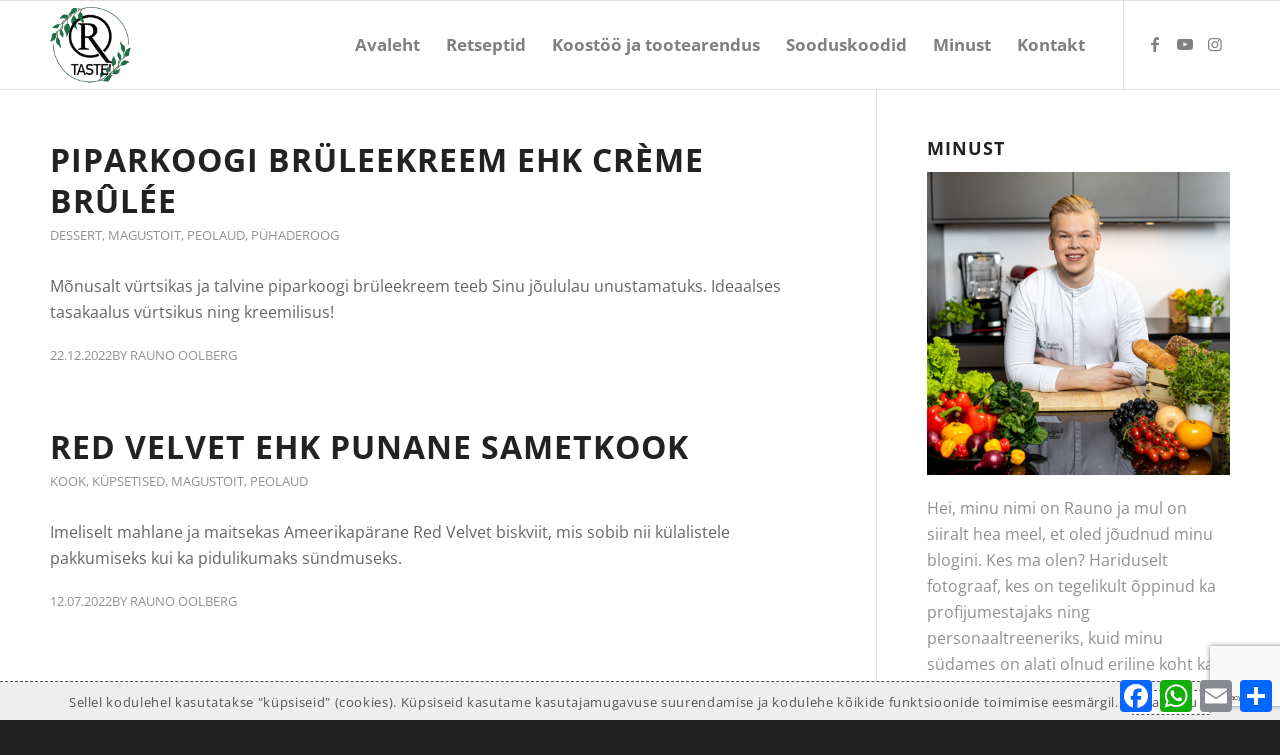

--- FILE ---
content_type: text/html; charset=UTF-8
request_url: https://rotaste.ee/course/peolaud/
body_size: 39766
content:
<!DOCTYPE html>
<html lang="et" class="html_stretched responsive av-preloader-disabled av-default-lightbox  html_header_top html_logo_left html_main_nav_header html_menu_right html_slim html_header_sticky html_header_shrinking_disabled html_mobile_menu_phone html_header_searchicon_disabled html_content_align_center html_header_unstick_top_disabled html_header_stretch_disabled html_elegant-blog html_modern-blog html_av-submenu-hidden html_av-submenu-display-click html_av-overlay-full html_av-submenu-noclone html_entry_id_4217 av-cookies-consent-show-message-bar av-cookies-cookie-consent-enabled av-cookies-needs-opt-in av-cookies-user-needs-accept-button avia-cookie-check-browser-settings av-no-preview html_text_menu_active ">
<head>
	<script async src="https://pagead2.googlesyndication.com/pagead/js/adsbygoogle.js?client=ca-pub-1547339019325190"
     crossorigin="anonymous"></script>
<meta charset="UTF-8" />


<!-- mobile setting -->
<meta name="viewport" content="width=device-width, initial-scale=1">

<!-- Scripts/CSS and wp_head hook -->
<meta name='robots' content='index, follow, max-image-preview:large, max-snippet:-1, max-video-preview:-1' />
<link rel="alternate" hreflang="et" href="https://rotaste.ee/" />
<link rel="alternate" hreflang="x-default" href="https://rotaste.ee/" />

				<script type='text/javascript'>

				function avia_cookie_check_sessionStorage()
				{
					//	FF throws error when all cookies blocked !!
					var sessionBlocked = false;
					try
					{
						var test = sessionStorage.getItem( 'aviaCookieRefused' ) != null;
					}
					catch(e)
					{
						sessionBlocked = true;
					}
					
					var aviaCookieRefused = ! sessionBlocked ? sessionStorage.getItem( 'aviaCookieRefused' ) : null;
					
					var html = document.getElementsByTagName('html')[0];

					/**
					 * Set a class to avoid calls to sessionStorage
					 */
					if( sessionBlocked || aviaCookieRefused )
					{
						if( html.className.indexOf('av-cookies-session-refused') < 0 )
						{
							html.className += ' av-cookies-session-refused';
						}
					}
					
					if( sessionBlocked || aviaCookieRefused || document.cookie.match(/aviaCookieConsent/) )
					{
						if( html.className.indexOf('av-cookies-user-silent-accept') >= 0 )
						{
							 html.className = html.className.replace(/\bav-cookies-user-silent-accept\b/g, '');
						}
					}
				}

				avia_cookie_check_sessionStorage();

			</script>
			
	<!-- This site is optimized with the Yoast SEO plugin v26.6 - https://yoast.com/wordpress/plugins/seo/ -->
	<title>Peolaud Archives - RO TASTE!</title>
	<link rel="canonical" href="https://rotaste.ee/course/peolaud/" />
	<link rel="next" href="https://rotaste.ee/course/peolaud/page/2/" />
	<meta property="og:locale" content="et_EE" />
	<meta property="og:type" content="article" />
	<meta property="og:title" content="Peolaud Archives - RO TASTE!" />
	<meta property="og:url" content="https://rotaste.ee/course/peolaud/" />
	<meta property="og:site_name" content="RO TASTE!" />
	<meta name="twitter:card" content="summary_large_image" />
	<script type="application/ld+json" class="yoast-schema-graph">{"@context":"https://schema.org","@graph":[{"@type":"CollectionPage","@id":"https://rotaste.ee/course/peolaud/","url":"https://rotaste.ee/course/peolaud/","name":"Peolaud Archives - RO TASTE!","isPartOf":{"@id":"https://rotaste.ee/#website"},"primaryImageOfPage":{"@id":"https://rotaste.ee/course/peolaud/#primaryimage"},"image":{"@id":"https://rotaste.ee/course/peolaud/#primaryimage"},"thumbnailUrl":"https://rotaste.ee/wp-content/uploads/2022/12/bruleekreem-3-scaled-e1671539534128.jpg","breadcrumb":{"@id":"https://rotaste.ee/course/peolaud/#breadcrumb"},"inLanguage":"et"},{"@type":"ImageObject","inLanguage":"et","@id":"https://rotaste.ee/course/peolaud/#primaryimage","url":"https://rotaste.ee/wp-content/uploads/2022/12/bruleekreem-3-scaled-e1671539534128.jpg","contentUrl":"https://rotaste.ee/wp-content/uploads/2022/12/bruleekreem-3-scaled-e1671539534128.jpg","width":2214,"height":1483},{"@type":"BreadcrumbList","@id":"https://rotaste.ee/course/peolaud/#breadcrumb","itemListElement":[{"@type":"ListItem","position":1,"name":"Home","item":"https://rotaste.ee/avaleht/"},{"@type":"ListItem","position":2,"name":"Peolaud"}]},{"@type":"WebSite","@id":"https://rotaste.ee/#website","url":"https://rotaste.ee/","name":"RO TASTE!","description":"","potentialAction":[{"@type":"SearchAction","target":{"@type":"EntryPoint","urlTemplate":"https://rotaste.ee/?s={search_term_string}"},"query-input":{"@type":"PropertyValueSpecification","valueRequired":true,"valueName":"search_term_string"}}],"inLanguage":"et"}]}</script>
	<!-- / Yoast SEO plugin. -->


<link rel='dns-prefetch' href='//static.addtoany.com' />
<link rel='dns-prefetch' href='//www.googletagmanager.com' />
<link rel="alternate" type="application/rss+xml" title="RO TASTE! &raquo; RSS" href="https://rotaste.ee/feed/" />
<link rel="alternate" type="application/rss+xml" title="RO TASTE! &raquo; Kommentaaride RSS" href="https://rotaste.ee/comments/feed/" />
<link rel="alternate" type="application/rss+xml" title="RO TASTE! &raquo; Peolaud Toidukord uudisevoog" href="https://rotaste.ee/course/peolaud/feed/" />
<script>(()=>{"use strict";const e=[400,500,600,700,800,900],t=e=>`wprm-min-${e}`,n=e=>`wprm-max-${e}`,s=new Set,o="ResizeObserver"in window,r=o?new ResizeObserver((e=>{for(const t of e)c(t.target)})):null,i=.5/(window.devicePixelRatio||1);function c(s){const o=s.getBoundingClientRect().width||0;for(let r=0;r<e.length;r++){const c=e[r],a=o<=c+i;o>c+i?s.classList.add(t(c)):s.classList.remove(t(c)),a?s.classList.add(n(c)):s.classList.remove(n(c))}}function a(e){s.has(e)||(s.add(e),r&&r.observe(e),c(e))}!function(e=document){e.querySelectorAll(".wprm-recipe").forEach(a)}();if(new MutationObserver((e=>{for(const t of e)for(const e of t.addedNodes)e instanceof Element&&(e.matches?.(".wprm-recipe")&&a(e),e.querySelectorAll?.(".wprm-recipe").forEach(a))})).observe(document.documentElement,{childList:!0,subtree:!0}),!o){let e=0;addEventListener("resize",(()=>{e&&cancelAnimationFrame(e),e=requestAnimationFrame((()=>s.forEach(c)))}),{passive:!0})}})();</script>
<!-- google webfont font replacement -->

			<script type='text/javascript'>

				(function() {
					
					/*	check if webfonts are disabled by user setting via cookie - or user must opt in.	*/
					var html = document.getElementsByTagName('html')[0];
					var cookie_check = html.className.indexOf('av-cookies-needs-opt-in') >= 0 || html.className.indexOf('av-cookies-can-opt-out') >= 0;
					var allow_continue = true;
					var silent_accept_cookie = html.className.indexOf('av-cookies-user-silent-accept') >= 0;

					if( cookie_check && ! silent_accept_cookie )
					{
						if( ! document.cookie.match(/aviaCookieConsent/) || html.className.indexOf('av-cookies-session-refused') >= 0 )
						{
							allow_continue = false;
						}
						else
						{
							if( ! document.cookie.match(/aviaPrivacyRefuseCookiesHideBar/) )
							{
								allow_continue = false;
							}
							else if( ! document.cookie.match(/aviaPrivacyEssentialCookiesEnabled/) )
							{
								allow_continue = false;
							}
							else if( document.cookie.match(/aviaPrivacyGoogleWebfontsDisabled/) )
							{
								allow_continue = false;
							}
						}
					}
					
					if( allow_continue )
					{
						var f = document.createElement('link');
					
						f.type 	= 'text/css';
						f.rel 	= 'stylesheet';
						f.href 	= '//fonts.googleapis.com/css?family=Open+Sans:400,600';
						f.id 	= 'avia-google-webfont';

						document.getElementsByTagName('head')[0].appendChild(f);
					}
				})();
			
			</script>
			<style id='wp-img-auto-sizes-contain-inline-css' type='text/css'>
img:is([sizes=auto i],[sizes^="auto," i]){contain-intrinsic-size:3000px 1500px}
/*# sourceURL=wp-img-auto-sizes-contain-inline-css */
</style>
<link rel='stylesheet' id='wp-components-css' href='https://rotaste.ee/wp-includes/css/dist/components/style.min.css?ver=b037ca735b112826e2e2c94319f59c35' type='text/css' media='all' />
<link rel='stylesheet' id='wprm-public-css' href='https://rotaste.ee/wp-content/plugins/wp-recipe-maker/dist/public-modern.css?ver=10.2.4' type='text/css' media='all' />
<style id='wp-emoji-styles-inline-css' type='text/css'>

	img.wp-smiley, img.emoji {
		display: inline !important;
		border: none !important;
		box-shadow: none !important;
		height: 1em !important;
		width: 1em !important;
		margin: 0 0.07em !important;
		vertical-align: -0.1em !important;
		background: none !important;
		padding: 0 !important;
	}
/*# sourceURL=wp-emoji-styles-inline-css */
</style>
<style id='smaily-newsletter-block-style-inline-css' type='text/css'>
.wp-block-smaily-newsletter-block-wrapper{border-radius:7px;padding:16px 24px}.wp-block-smaily-newsletter-block-wrapper .smaily-newsletter-block-notice-container{color:var(--wp--preset--color--contrast,#000);display:flex;flex-direction:column;gap:8px;padding-bottom:16px}.wp-block-smaily-newsletter-block-wrapper .smaily-newsletter-block-form-control{box-sizing:border-box;display:flex;flex-direction:column;margin-bottom:8px}.wp-block-smaily-newsletter-block-wrapper .smaily-newsletter-block-form-control label{display:block;font-size:11px;font-weight:500;line-height:1.4;margin-bottom:8px;padding:0;text-transform:uppercase}.wp-block-smaily-newsletter-block-wrapper .smaily-newsletter-block-form-control input{border:1px solid #949494;border-radius:2px;margin:0;outline:2px solid transparent;padding:6px 8px;transition:box-shadow .1s linear}.wp-block-smaily-newsletter-block-wrapper .smaily-newsletter-block-button-submit{border-radius:var(--smaily-subscribe-button-border-radius);justify-content:center;width:var(--smaily-subscribe-button-width)}.wp-block-smaily-newsletter-block-wrapper .smaily-newsletter-block-button-submit,.wp-block-smaily-newsletter-block-wrapper .smaily-newsletter-block-button-submit:hover:not(:disabled){background-color:var(--smaily-subscribe-button-bg-color);color:var(--smaily-subscribe-button-text-color)}

/*# sourceURL=https://rotaste.ee/wp-content/plugins/smaily-connect/blocks/newsletter-signup/build/style-index.css */
</style>
<style id='smaily-landingpage-block-style-inline-css' type='text/css'>
.smaily-connect-landingpage-block-edit-wrapper{border:3px solid #bdbdbd;border-radius:5px;color:#1d2327;font-family:Manrope,sans-serif;overflow:scroll;padding:20px}.smaily-connect-landingpage-block-edit-wrapper h3{font-size:1.2em;margin-bottom:10px}.smaily-connect-landingpage-block-edit-wrapper a{color:#e91e63!important;font-weight:500}.smaily-connect-landingpage-block-edit-wrapper a:focus{box-shadow:none;outline:none}.smaily-connect-landingpage-block-edit-wrapper a:hover{color:#c21a4f}.smaily-connect-landingpage-block-edit-wrapper>iframe{border:none;height:100%;width:100%}.smaily-connect-landingpage-block-edit-wrapper .smaily-connect-landingpage-block-edit-setup{background-color:#fff;border-radius:5px;display:flex;flex-direction:column;padding:20px}.smaily-connect-landingpage-block-error{color:#721c24}.smaily-connect-landingpage-block-front-wrapper>iframe{border:none!important;height:100%!important;width:100%!important}

/*# sourceURL=https://rotaste.ee/wp-content/plugins/smaily-connect/blocks/landingpage/build/index.css */
</style>
<link rel='stylesheet' id='widgetopts-styles-css' href='https://rotaste.ee/wp-content/plugins/widget-options/assets/css/widget-options.css?ver=4.1.3' type='text/css' media='all' />
<link rel='stylesheet' id='wpoh-fontawesome-css-css' href='https://rotaste.ee/wp-content/plugins/wp-post-and-blog-designer/assets/css/font-awesome.min.css?ver=1.1' type='text/css' media='all' />
<link rel='stylesheet' id='slick-style-css' href='https://rotaste.ee/wp-content/plugins/wp-post-and-blog-designer/assets/css/wpbd-slick.css?ver=1.1' type='text/css' media='all' />
<link rel='stylesheet' id='wpbd-custom-style-css' href='https://rotaste.ee/wp-content/plugins/wp-post-and-blog-designer/assets/css/wpbd-custom.css?ver=1.1' type='text/css' media='all' />
<link rel='stylesheet' id='wpml-legacy-dropdown-0-css' href='https://rotaste.ee/wp-content/plugins/sitepress-multilingual-cms/templates/language-switchers/legacy-dropdown/style.min.css?ver=1' type='text/css' media='all' />
<style id='wpml-legacy-dropdown-0-inline-css' type='text/css'>
.wpml-ls-statics-shortcode_actions, .wpml-ls-statics-shortcode_actions .wpml-ls-sub-menu, .wpml-ls-statics-shortcode_actions a {border-color:#EEEEEE;}.wpml-ls-statics-shortcode_actions a, .wpml-ls-statics-shortcode_actions .wpml-ls-sub-menu a, .wpml-ls-statics-shortcode_actions .wpml-ls-sub-menu a:link, .wpml-ls-statics-shortcode_actions li:not(.wpml-ls-current-language) .wpml-ls-link, .wpml-ls-statics-shortcode_actions li:not(.wpml-ls-current-language) .wpml-ls-link:link {color:#444444;background-color:#ffffff;}.wpml-ls-statics-shortcode_actions .wpml-ls-sub-menu a:hover,.wpml-ls-statics-shortcode_actions .wpml-ls-sub-menu a:focus, .wpml-ls-statics-shortcode_actions .wpml-ls-sub-menu a:link:hover, .wpml-ls-statics-shortcode_actions .wpml-ls-sub-menu a:link:focus {color:#000000;background-color:#eeeeee;}.wpml-ls-statics-shortcode_actions .wpml-ls-current-language > a {color:#444444;background-color:#ffffff;}.wpml-ls-statics-shortcode_actions .wpml-ls-current-language:hover>a, .wpml-ls-statics-shortcode_actions .wpml-ls-current-language>a:focus {color:#000000;background-color:#eeeeee;}
#lang_sel img, #lang_sel_list img, #lang_sel_footer img { display: inline; }
/*# sourceURL=wpml-legacy-dropdown-0-inline-css */
</style>
<link rel='stylesheet' id='wprmp-public-css' href='https://rotaste.ee/wp-content/plugins/wp-recipe-maker-premium/dist/public-pro.css?ver=7.2.0' type='text/css' media='all' />
<link rel='stylesheet' id='addtoany-css' href='https://rotaste.ee/wp-content/plugins/add-to-any/addtoany.min.css?ver=1.16' type='text/css' media='all' />
<link rel='stylesheet' id='avia-merged-styles-css' href='https://rotaste.ee/wp-content/uploads/dynamic_avia/avia-merged-styles-32316a4c4aac6c61c52d304ee28c7f5a---672a0be967608.css' type='text/css' media='all' />
<script type="text/javascript" src="https://rotaste.ee/wp-includes/js/jquery/jquery.min.js?ver=3.7.1" id="jquery-core-js"></script>
<script type="text/javascript" src="https://rotaste.ee/wp-includes/js/jquery/jquery-migrate.min.js?ver=3.4.1" id="jquery-migrate-js"></script>
<script type="text/javascript" id="addtoany-core-js-before">
/* <![CDATA[ */
window.a2a_config=window.a2a_config||{};a2a_config.callbacks=[];a2a_config.overlays=[];a2a_config.templates={};a2a_localize = {
	Share: "Share",
	Save: "Save",
	Subscribe: "Subscribe",
	Email: "Email",
	Bookmark: "Bookmark",
	ShowAll: "Show all",
	ShowLess: "Show less",
	FindServices: "Find service(s)",
	FindAnyServiceToAddTo: "Instantly find any service to add to",
	PoweredBy: "Powered by",
	ShareViaEmail: "Share via email",
	SubscribeViaEmail: "Subscribe via email",
	BookmarkInYourBrowser: "Bookmark in your browser",
	BookmarkInstructions: "Press Ctrl+D or \u2318+D to bookmark this page",
	AddToYourFavorites: "Add to your favorites",
	SendFromWebOrProgram: "Send from any email address or email program",
	EmailProgram: "Email program",
	More: "More&#8230;",
	ThanksForSharing: "Thanks for sharing!",
	ThanksForFollowing: "Thanks for following!"
};


//# sourceURL=addtoany-core-js-before
/* ]]> */
</script>
<script type="text/javascript" defer src="https://static.addtoany.com/menu/page.js" id="addtoany-core-js"></script>
<script type="text/javascript" defer src="https://rotaste.ee/wp-content/plugins/add-to-any/addtoany.min.js?ver=1.1" id="addtoany-jquery-js"></script>
<script type="text/javascript" src="https://rotaste.ee/wp-content/plugins/sitepress-multilingual-cms/templates/language-switchers/legacy-dropdown/script.min.js?ver=1" id="wpml-legacy-dropdown-0-js"></script>

<!-- Google tag (gtag.js) snippet added by Site Kit -->
<!-- Google Analytics snippet added by Site Kit -->
<script type="text/javascript" src="https://www.googletagmanager.com/gtag/js?id=G-026N7M8S9E" id="google_gtagjs-js" async></script>
<script type="text/javascript" id="google_gtagjs-js-after">
/* <![CDATA[ */
window.dataLayer = window.dataLayer || [];function gtag(){dataLayer.push(arguments);}
gtag("set","linker",{"domains":["rotaste.ee"]});
gtag("js", new Date());
gtag("set", "developer_id.dZTNiMT", true);
gtag("config", "G-026N7M8S9E");
//# sourceURL=google_gtagjs-js-after
/* ]]> */
</script>
<script type="text/javascript" src="https://rotaste.ee/wp-content/uploads/dynamic_avia/avia-head-scripts-831bf79b7b697cd4197492c25a2a39e7---672a0be9702ae.js" id="avia-head-scripts-js"></script>
<link rel="https://api.w.org/" href="https://rotaste.ee/wp-json/" /><link rel="alternate" title="JSON" type="application/json" href="https://rotaste.ee/wp-json/wp/v2/wprm_course/316" /><link rel="EditURI" type="application/rsd+xml" title="RSD" href="https://rotaste.ee/xmlrpc.php?rsd" />

<meta name="generator" content="WPML ver:4.7.6 stt:1,15;" />
<meta name="generator" content="Site Kit by Google 1.168.0" /><link rel="alternate" type="application/rss+xml" href="https://rotaste.ee/feed/?post_type=popularity" /><script>
	function expand(param) {
		param.style.display = (param.style.display == "none") ? "block" : "none";
	}
	function read_toggle(id, more, less) {
		el = document.getElementById("readlink" + id);
		el.innerHTML = (el.innerHTML == more) ? less : more;
		expand(document.getElementById("read" + id));
	}
	</script><style type="text/css"> .tippy-box[data-theme~="wprm"] { background-color: #333333; color: #FFFFFF; } .tippy-box[data-theme~="wprm"][data-placement^="top"] > .tippy-arrow::before { border-top-color: #333333; } .tippy-box[data-theme~="wprm"][data-placement^="bottom"] > .tippy-arrow::before { border-bottom-color: #333333; } .tippy-box[data-theme~="wprm"][data-placement^="left"] > .tippy-arrow::before { border-left-color: #333333; } .tippy-box[data-theme~="wprm"][data-placement^="right"] > .tippy-arrow::before { border-right-color: #333333; } .tippy-box[data-theme~="wprm"] a { color: #FFFFFF; } .wprm-comment-rating svg { width: 18px !important; height: 18px !important; } img.wprm-comment-rating { width: 90px !important; height: 18px !important; } body { --comment-rating-star-color: #227045; } body { --wprm-popup-font-size: 16px; } body { --wprm-popup-background: #ffffff; } body { --wprm-popup-title: #000000; } body { --wprm-popup-content: #444444; } body { --wprm-popup-button-background: #444444; } body { --wprm-popup-button-text: #ffffff; } body { --wprm-popup-accent: #747B2D; }</style><style type="text/css">.wprm-glossary-term {color: #5A822B;text-decoration: underline;cursor: help;}</style><style type="text/css">.wprm-recipe-template-snippet-basic-buttons {
    font-family: inherit; /* wprm_font_family type=font */
    font-size: 0.9em; /* wprm_font_size type=font_size */
    text-align: center; /* wprm_text_align type=align */
    margin-top: 0px; /* wprm_margin_top type=size */
    margin-bottom: 10px; /* wprm_margin_bottom type=size */
}
.wprm-recipe-template-snippet-basic-buttons a  {
    margin: 5px; /* wprm_margin_button type=size */
    margin: 5px; /* wprm_margin_button type=size */
}

.wprm-recipe-template-snippet-basic-buttons a:first-child {
    margin-left: 0;
}
.wprm-recipe-template-snippet-basic-buttons a:last-child {
    margin-right: 0;
}.wprm-recipe-template-rotaste {
    margin: 20px auto;
    background-color: #fafafa; /*wprm_background type=color*/
    font-family: -apple-system, BlinkMacSystemFont, "Segoe UI", Roboto, Oxygen-Sans, Ubuntu, Cantarell, "Helvetica Neue", sans-serif; /*wprm_main_font_family type=font*/
    font-size: 0.9em; /*wprm_main_font_size type=font_size*/
    line-height: 1.5em !important; /*wprm_main_line_height type=font_size*/
    color: #333333; /*wprm_main_text type=color*/
    max-width: 900px; /*wprm_max_width type=size*/
}
.wprm-recipe-template-rotaste a {
    color: #3498db; /*wprm_link type=color*/
}
.wprm-recipe-template-rotaste p, .wprm-recipe-template-rotaste li {
    font-family: -apple-system, BlinkMacSystemFont, "Segoe UI", Roboto, Oxygen-Sans, Ubuntu, Cantarell, "Helvetica Neue", sans-serif; /*wprm_main_font_family type=font*/
    font-size: 1em !important;
    line-height: 1.5em !important; /*wprm_main_line_height type=font_size*/
}
.wprm-recipe-template-rotaste li {
    margin: 0 0 0 32px !important;
    padding: 0 !important;
}
.rtl .wprm-recipe-template-rotaste li {
    margin: 0 32px 0 0 !important;
}
.wprm-recipe-template-rotaste ol, .wprm-recipe-template-rotaste ul {
    margin: 0 !important;
    padding: 0 !important;
}
.wprm-recipe-template-rotaste br {
    display: none;
}
.wprm-recipe-template-rotaste .wprm-recipe-name,
.wprm-recipe-template-rotaste .wprm-recipe-header {
    font-family: -apple-system, BlinkMacSystemFont, "Segoe UI", Roboto, Oxygen-Sans, Ubuntu, Cantarell, "Helvetica Neue", sans-serif; /*wprm_header_font_family type=font*/
    color: #212121; /*wprm_header_text type=color*/
    line-height: 1.3em; /*wprm_header_line_height type=font_size*/
}
.wprm-recipe-template-rotaste h1,
.wprm-recipe-template-rotaste h2,
.wprm-recipe-template-rotaste h3,
.wprm-recipe-template-rotaste h4,
.wprm-recipe-template-rotaste h5,
.wprm-recipe-template-rotaste h6 {
    font-family: -apple-system, BlinkMacSystemFont, "Segoe UI", Roboto, Oxygen-Sans, Ubuntu, Cantarell, "Helvetica Neue", sans-serif; /*wprm_header_font_family type=font*/
    color: #212121; /*wprm_header_text type=color*/
    line-height: 1.3em; /*wprm_header_line_height type=font_size*/
    margin: 0 !important;
    padding: 0 !important;
}
.wprm-recipe-template-rotaste .wprm-recipe-header {
    margin-top: 1.2em !important;
}
.wprm-recipe-template-rotaste h1 {
    font-size: 2em; /*wprm_h1_size type=font_size*/
}
.wprm-recipe-template-rotaste h2 {
    font-size: 1.8em; /*wprm_h2_size type=font_size*/
}
.wprm-recipe-template-rotaste h3 {
    font-size: 1.2em; /*wprm_h3_size type=font_size*/
}
.wprm-recipe-template-rotaste h4 {
    font-size: 1em; /*wprm_h4_size type=font_size*/
}
.wprm-recipe-template-rotaste h5 {
    font-size: 1em; /*wprm_h5_size type=font_size*/
}
.wprm-recipe-template-rotaste h6 {
    font-size: 1em; /*wprm_h6_size type=font_size*/
}.wprm-recipe-template-rotaste {
	border-style: solid; /*wprm_border_style type=border*/
	border-width: 1px; /*wprm_border_width type=size*/
	border-color: #aaaaaa; /*wprm_border type=color*/
	border-radius: 0px; /*wprm_border_radius type=size*/
	padding: 0 10px 10px 10px;
	max-width: 900px; /*wprm_max_width type=size*/
}
.wprm-recipe-template-rotaste-image-container {
	position: relative;
	margin: 0 -10px 10px -10px;
	background-color: black;
}
.wprm-recipe-template-rotaste-overlay-container {
	position: absolute;
	text-align: left; /*wprm_overlay_align type=align*/
	bottom: 5%; /*wprm_bottom_position suffix=%*/
	left: 5%; /*wprm_left_position suffix=%*/
	right: 5%; /*wprm_right_position suffix=%*/
}
.wprm-recipe-template-rotaste-overlay-container .wprm-recipe-name {
	display: inline-block;
	padding: 5px 10px !important;
	background-color: #ffffff; /*wprm_overlay_name_background type=color*/
	color: #000000; /*wprm_overlay_name_text type=color*/
}
.wprm-recipe-template-rotaste-overlay-container > div,
.wprm-recipe-template-rotaste-overlay-container > span {
	display: inline-block;
	padding: 5px 10px !important;
	background-color: #000000; /*wprm_overlay_other_background type=color*/
	color: #ffffff; /*wprm_overlay_other_text type=color*/
}
.wprm-recipe-template-rotaste-overlay-container a {
	color: #3498db; /*wprm_overlay_other_link type=color*/
}

@media only screen and (max-width: 480px) {
	.wprm-recipe-template-rotaste-overlay-container {
		position: relative;
		left: 0;
		right: 0;
	}
}.wprm-recipe-template-compact-howto {
    margin: 20px auto;
    background-color: #fafafa; /* wprm_background type=color */
    font-family: -apple-system, BlinkMacSystemFont, "Segoe UI", Roboto, Oxygen-Sans, Ubuntu, Cantarell, "Helvetica Neue", sans-serif; /* wprm_main_font_family type=font */
    font-size: 0.9em; /* wprm_main_font_size type=font_size */
    line-height: 1.5em; /* wprm_main_line_height type=font_size */
    color: #333333; /* wprm_main_text type=color */
    max-width: 650px; /* wprm_max_width type=size */
}
.wprm-recipe-template-compact-howto a {
    color: #3498db; /* wprm_link type=color */
}
.wprm-recipe-template-compact-howto p, .wprm-recipe-template-compact-howto li {
    font-family: -apple-system, BlinkMacSystemFont, "Segoe UI", Roboto, Oxygen-Sans, Ubuntu, Cantarell, "Helvetica Neue", sans-serif; /* wprm_main_font_family type=font */
    font-size: 1em !important;
    line-height: 1.5em !important; /* wprm_main_line_height type=font_size */
}
.wprm-recipe-template-compact-howto li {
    margin: 0 0 0 32px !important;
    padding: 0 !important;
}
.rtl .wprm-recipe-template-compact-howto li {
    margin: 0 32px 0 0 !important;
}
.wprm-recipe-template-compact-howto ol, .wprm-recipe-template-compact-howto ul {
    margin: 0 !important;
    padding: 0 !important;
}
.wprm-recipe-template-compact-howto br {
    display: none;
}
.wprm-recipe-template-compact-howto .wprm-recipe-name,
.wprm-recipe-template-compact-howto .wprm-recipe-header {
    font-family: -apple-system, BlinkMacSystemFont, "Segoe UI", Roboto, Oxygen-Sans, Ubuntu, Cantarell, "Helvetica Neue", sans-serif; /* wprm_header_font_family type=font */
    color: #000000; /* wprm_header_text type=color */
    line-height: 1.3em; /* wprm_header_line_height type=font_size */
}
.wprm-recipe-template-compact-howto .wprm-recipe-header * {
    font-family: -apple-system, BlinkMacSystemFont, "Segoe UI", Roboto, Oxygen-Sans, Ubuntu, Cantarell, "Helvetica Neue", sans-serif; /* wprm_main_font_family type=font */
}
.wprm-recipe-template-compact-howto h1,
.wprm-recipe-template-compact-howto h2,
.wprm-recipe-template-compact-howto h3,
.wprm-recipe-template-compact-howto h4,
.wprm-recipe-template-compact-howto h5,
.wprm-recipe-template-compact-howto h6 {
    font-family: -apple-system, BlinkMacSystemFont, "Segoe UI", Roboto, Oxygen-Sans, Ubuntu, Cantarell, "Helvetica Neue", sans-serif; /* wprm_header_font_family type=font */
    color: #212121; /* wprm_header_text type=color */
    line-height: 1.3em; /* wprm_header_line_height type=font_size */
    margin: 0 !important;
    padding: 0 !important;
}
.wprm-recipe-template-compact-howto .wprm-recipe-header {
    margin-top: 1.2em !important;
}
.wprm-recipe-template-compact-howto h1 {
    font-size: 2em; /* wprm_h1_size type=font_size */
}
.wprm-recipe-template-compact-howto h2 {
    font-size: 1.8em; /* wprm_h2_size type=font_size */
}
.wprm-recipe-template-compact-howto h3 {
    font-size: 1.2em; /* wprm_h3_size type=font_size */
}
.wprm-recipe-template-compact-howto h4 {
    font-size: 1em; /* wprm_h4_size type=font_size */
}
.wprm-recipe-template-compact-howto h5 {
    font-size: 1em; /* wprm_h5_size type=font_size */
}
.wprm-recipe-template-compact-howto h6 {
    font-size: 1em; /* wprm_h6_size type=font_size */
}.wprm-recipe-template-compact-howto {
	border-style: solid; /* wprm_border_style type=border */
	border-width: 1px; /* wprm_border_width type=size */
	border-color: #777777; /* wprm_border type=color */
	border-radius: 0px; /* wprm_border_radius type=size */
	padding: 10px;
}.wprm-recipe-template-chic {
    margin: 20px auto;
    background-color: #fafafa; /* wprm_background type=color */
    font-family: -apple-system, BlinkMacSystemFont, "Segoe UI", Roboto, Oxygen-Sans, Ubuntu, Cantarell, "Helvetica Neue", sans-serif; /* wprm_main_font_family type=font */
    font-size: 0.9em; /* wprm_main_font_size type=font_size */
    line-height: 1.5em; /* wprm_main_line_height type=font_size */
    color: #333333; /* wprm_main_text type=color */
    max-width: 650px; /* wprm_max_width type=size */
}
.wprm-recipe-template-chic a {
    color: #3498db; /* wprm_link type=color */
}
.wprm-recipe-template-chic p, .wprm-recipe-template-chic li {
    font-family: -apple-system, BlinkMacSystemFont, "Segoe UI", Roboto, Oxygen-Sans, Ubuntu, Cantarell, "Helvetica Neue", sans-serif; /* wprm_main_font_family type=font */
    font-size: 1em !important;
    line-height: 1.5em !important; /* wprm_main_line_height type=font_size */
}
.wprm-recipe-template-chic li {
    margin: 0 0 0 32px !important;
    padding: 0 !important;
}
.rtl .wprm-recipe-template-chic li {
    margin: 0 32px 0 0 !important;
}
.wprm-recipe-template-chic ol, .wprm-recipe-template-chic ul {
    margin: 0 !important;
    padding: 0 !important;
}
.wprm-recipe-template-chic br {
    display: none;
}
.wprm-recipe-template-chic .wprm-recipe-name,
.wprm-recipe-template-chic .wprm-recipe-header {
    font-family: -apple-system, BlinkMacSystemFont, "Segoe UI", Roboto, Oxygen-Sans, Ubuntu, Cantarell, "Helvetica Neue", sans-serif; /* wprm_header_font_family type=font */
    color: #000000; /* wprm_header_text type=color */
    line-height: 1.3em; /* wprm_header_line_height type=font_size */
}
.wprm-recipe-template-chic .wprm-recipe-header * {
    font-family: -apple-system, BlinkMacSystemFont, "Segoe UI", Roboto, Oxygen-Sans, Ubuntu, Cantarell, "Helvetica Neue", sans-serif; /* wprm_main_font_family type=font */
}
.wprm-recipe-template-chic h1,
.wprm-recipe-template-chic h2,
.wprm-recipe-template-chic h3,
.wprm-recipe-template-chic h4,
.wprm-recipe-template-chic h5,
.wprm-recipe-template-chic h6 {
    font-family: -apple-system, BlinkMacSystemFont, "Segoe UI", Roboto, Oxygen-Sans, Ubuntu, Cantarell, "Helvetica Neue", sans-serif; /* wprm_header_font_family type=font */
    color: #212121; /* wprm_header_text type=color */
    line-height: 1.3em; /* wprm_header_line_height type=font_size */
    margin: 0 !important;
    padding: 0 !important;
}
.wprm-recipe-template-chic .wprm-recipe-header {
    margin-top: 1.2em !important;
}
.wprm-recipe-template-chic h1 {
    font-size: 2em; /* wprm_h1_size type=font_size */
}
.wprm-recipe-template-chic h2 {
    font-size: 1.8em; /* wprm_h2_size type=font_size */
}
.wprm-recipe-template-chic h3 {
    font-size: 1.2em; /* wprm_h3_size type=font_size */
}
.wprm-recipe-template-chic h4 {
    font-size: 1em; /* wprm_h4_size type=font_size */
}
.wprm-recipe-template-chic h5 {
    font-size: 1em; /* wprm_h5_size type=font_size */
}
.wprm-recipe-template-chic h6 {
    font-size: 1em; /* wprm_h6_size type=font_size */
}.wprm-recipe-template-chic {
    font-size: 1em; /* wprm_main_font_size type=font_size */
	border-style: solid; /* wprm_border_style type=border */
	border-width: 1px; /* wprm_border_width type=size */
	border-color: #E0E0E0; /* wprm_border type=color */
    padding: 10px;
    background-color: #ffffff; /* wprm_background type=color */
    max-width: 950px; /* wprm_max_width type=size */
}
.wprm-recipe-template-chic a {
    color: #5A822B; /* wprm_link type=color */
}
.wprm-recipe-template-chic .wprm-recipe-name {
    line-height: 1.3em;
    font-weight: bold;
}
.wprm-recipe-template-chic .wprm-template-chic-buttons {
	clear: both;
    font-size: 0.9em;
    text-align: center;
}
.wprm-recipe-template-chic .wprm-template-chic-buttons .wprm-recipe-icon {
    margin-right: 5px;
}
.wprm-recipe-template-chic .wprm-recipe-header {
	margin-bottom: 0.5em !important;
}
.wprm-recipe-template-chic .wprm-nutrition-label-container {
	font-size: 0.9em;
}
.wprm-recipe-template-chic .wprm-call-to-action {
	border-radius: 3px;
}</style><style>.wpupg-grid { transition: height 0.8s; }</style><link rel="profile" href="http://gmpg.org/xfn/11" />
<link rel="alternate" type="application/rss+xml" title="RO TASTE! RSS2 Feed" href="https://rotaste.ee/feed/" />
<link rel="pingback" href="https://rotaste.ee/xmlrpc.php" />
<!--[if lt IE 9]><script src="https://rotaste.ee/wp-content/themes/teema/js/html5shiv.js"></script><![endif]-->
<link rel="icon" href="https://rotaste.ee/wp-content/uploads/2021/04/RO-taste2.png" type="image/png">

<!-- Google AdSense meta tags added by Site Kit -->
<meta name="google-adsense-platform-account" content="ca-host-pub-2644536267352236">
<meta name="google-adsense-platform-domain" content="sitekit.withgoogle.com">
<!-- End Google AdSense meta tags added by Site Kit -->
<meta name="generator" content="Elementor 3.33.6; features: additional_custom_breakpoints; settings: css_print_method-external, google_font-enabled, font_display-auto">
			<style>
				.e-con.e-parent:nth-of-type(n+4):not(.e-lazyloaded):not(.e-no-lazyload),
				.e-con.e-parent:nth-of-type(n+4):not(.e-lazyloaded):not(.e-no-lazyload) * {
					background-image: none !important;
				}
				@media screen and (max-height: 1024px) {
					.e-con.e-parent:nth-of-type(n+3):not(.e-lazyloaded):not(.e-no-lazyload),
					.e-con.e-parent:nth-of-type(n+3):not(.e-lazyloaded):not(.e-no-lazyload) * {
						background-image: none !important;
					}
				}
				@media screen and (max-height: 640px) {
					.e-con.e-parent:nth-of-type(n+2):not(.e-lazyloaded):not(.e-no-lazyload),
					.e-con.e-parent:nth-of-type(n+2):not(.e-lazyloaded):not(.e-no-lazyload) * {
						background-image: none !important;
					}
				}
			</style>
			
<!-- To speed up the rendering and to display the site as fast as possible to the user we include some styles and scripts for above the fold content inline -->
<script type="text/javascript">'use strict';var avia_is_mobile=!1;if(/Android|webOS|iPhone|iPad|iPod|BlackBerry|IEMobile|Opera Mini/i.test(navigator.userAgent)&&'ontouchstart' in document.documentElement){avia_is_mobile=!0;document.documentElement.className+=' avia_mobile '}
else{document.documentElement.className+=' avia_desktop '};document.documentElement.className+=' js_active ';(function(){var e=['-webkit-','-moz-','-ms-',''],n='';for(var t in e){if(e[t]+'transform' in document.documentElement.style){document.documentElement.className+=' avia_transform ';n=e[t]+'transform'};if(e[t]+'perspective' in document.documentElement.style)document.documentElement.className+=' avia_transform3d '};if(typeof document.getElementsByClassName=='function'&&typeof document.documentElement.getBoundingClientRect=='function'&&avia_is_mobile==!1){if(n&&window.innerHeight>0){setTimeout(function(){var e=0,o={},a=0,t=document.getElementsByClassName('av-parallax'),i=window.pageYOffset||document.documentElement.scrollTop;for(e=0;e<t.length;e++){t[e].style.top='0px';o=t[e].getBoundingClientRect();a=Math.ceil((window.innerHeight+i-o.top)*0.3);t[e].style[n]='translate(0px, '+a+'px)';t[e].style.top='auto';t[e].className+=' enabled-parallax '}},50)}}})();</script><style type="text/css">

*[id^='readlink'] {
 font-weight: ;
 color: ;
 background: ;
 padding: ;
 border-bottom:  solid ;
 -webkit-box-shadow: none !important;
 box-shadow: none !important;
 -webkit-transition: none !important;
}

*[id^='readlink']:hover {
 font-weight: ;
 color: ;
 padding: ;
 border-bottom:  solid ;
}

*[id^='readlink']:focus {
 outline: none;
 color: ;
}

</style>
		<style type="text/css" id="wp-custom-css">
			.wpbd-btn {
	color: white !important;
	border: 5px solid #83a846 !important;
	background-color: #83a846 !important;
  border-radius: 3px;
  text-align: center;
  color: #fff;
}

#lscf-posts-wrapper > div.col-xs-12.col-sm-9.col-md-9.col-lg-9.lscf-posts > div.ng-scope.lscf-pagination-ready {
	display: flex;
	justify-content: center;
}

.lscf-dynamic-pagination-container {
	width: 25% !important;
	height: 50px !important;
}

#lscf-posts-wrapper > div.col-xs-12.col-sm-9.col-md-9.col-lg-9.lscf-posts > div.ng-scope.lscf-pagination-ready > div.lscf-dynamic-pagination-container > span.lscf-dynamic-pag-main.ng-binding {
	width: 15% !important;
	height: 15%;
}

#lscf-posts-wrapper > div.col-xs-12.col-sm-9.col-md-9.col-lg-9.lscf-posts > div.ng-scope.lscf-pagination-ready > div.lscf-dynamic-pagination-container > span.lscf-dynamic-pag-main.ng-binding > input {
	width: 50% !important;
	margin-bottom: -0px;
	margin-right: 5px;
}

#wpcf7-f827-p937-o1 > form > div.cf-container > div:nth-child(4) > p > input {
	width: 100%;
}

.ajax_hits_counter_popular_posts_widget img {
	height: 250px;
	width: 100%;
	object-fit: cover;
}

.av-special-heading-tag, .wpbd-post-title a {
	font-weight: 600 !important;
}

.lastrecipe .wpbd-post-row.wpbd-clear-all .wpbd-medium-6.wpbd-cell {
	min-height: 0px !important;
}

#av_section_3 > div.container > div > div > div > div.flex_column.av_one_half.flex_column_div.av-zero-column-padding.avia-builder-el-11.el_after_av_one_half.avia-builder-el-last > section > div > div > div > div > div:nth-child(2) > div > div.wpbd-post-title > a {
	font-size: 28px;
}

#av_section_3 > div.container > div > div > div > div.flex_column.av_one_half.flex_column_div.av-zero-column-padding.avia-builder-el-11.el_after_av_one_half.avia-builder-el-last > section > div > div > div > div > div:nth-child(2) > div > div.wpbd-post-title {
	margin-top: 20px !important;;
}

#minust > div.avia-image-container.av-styling-.avia-builder-el-6.el_after_av_heading.el_before_av_heading.avia-align- > div > div > a > img, #av_section_3 > div.container > div > div > div > div.flex_column.av_one_half.flex_column_div.av-zero-column-padding.avia-builder-el-11.el_after_av_one_half.avia-builder-el-last > section > div > div > div > div > div:nth-child(1) > div > a > img, #av_section_3 > div.container > div > div > div > div.flex_column.av_one_half.flex_column_div.av-zero-column-padding.avia-builder-el-11.el_after_av_one_half.avia-builder-el-last > section > div > div > div > div > div:nth-child(1) > div {
	min-height: 0px !important;
	height: 37vw !important;
	object-fit: cover;
}

#top .header_color .main_menu .menu ul .current-menu-item > a, #menu-item-3534 > a > span.avia-menu-text, #menu-item-3535 > a > span.avia-menu-text, #menu-item-3536 > a > span.avia-menu-text {
	color: #808080 !important;
}

@media only screen and (min-width: 1500px) {
	#minust > div.avia-image-container.av-styling-.avia-builder-el-6.el_after_av_heading.el_before_av_heading.avia-align- > div > div > a > img, #av_section_3 > div.container > div > div > div > div.flex_column.av_one_half.flex_column_div.av-zero-column-padding.avia-builder-el-11.el_after_av_one_half.avia-builder-el-last > section > div > div > div > div > div:nth-child(1) > div > a > img, #av_section_3 > div.container > div > div > div > div.flex_column.av_one_half.flex_column_div.av-zero-column-padding.avia-builder-el-11.el_after_av_one_half.avia-builder-el-last > section > div > div > div > div > div:nth-child(1) > div {
	height: 500px !important;
	object-fit: cover;
}
}

@media only screen and (max-width: 1530px) and (min-width: 1000px) {
	.last3recipes .wpbd-inner-content {
    padding-left: 5em !important;
  }
}

@media only screen and (max-width: 1200px) {
.last3recipes .wpbd-inner-content {
    padding-left: 7em !important;
  }
	
}

@media only screen and (max-width: 1067px) {
	#av_section_5 > div.container > div > div > div > div > section > div > div > div > div, #av_section_5 > div.container > div > div > div > div > section > div > div > div > div > div:nth-child(2), .last3recipes .wpbd-inner-content, .last3recipes .wpbd-post-content {
    display: flex;
		flex-direction: column;
		align-items: center;
		width: 100%;
  }
	
	#av_section_5 > div.container > div > div > div > div > section > div > div > div > div > div:nth-child(1) > div {
	text-align: center;
}
	
	#av_section_5 > div.container > div > div > div > div > div.av-special-heading.av-special-heading-h2.blockquote.modern-quote.avia-builder-el-22.el_before_av_codeblock.avia-builder-el-first > h2 {
		margin-bottom: 20px !important;
	}
	
	.last3recipes .wpbd-post-row-content {
		margin-bottom: 2em !important;
	}
	
	.last3recipes .wpbd-inner-content {
    padding-left: 0em !important;
  }
}

@media only screen and (max-width: 1067px) {
	.wpbd-row-main.wpbd-template-4 .wpbd-inner-content {
		margin-left: 0px !important;
	}
}

@media only screen and (max-width: 600px) {
	.last3recipes .wpbd-post-row-content {
		margin-bottom: 5em !important;
	}
	.last3recipes .wpbd-post-title > a {
		font-size: 20px !important;
	}
}

@media only screen and (max-width: 800px) {
	.last3recipes .wpbd-post-title > a {
		font-size: 22px !important;
	}
	#av_section_5 > div.container > div > div > div > div > div.av-special-heading.av-special-heading-h2.blockquote.modern-quote.avia-builder-el-22.el_before_av_codeblock.avia-builder-el-first > h2 {
		text-align: center;
	}
	#minust > div.avia-image-container.av-styling-.avia-builder-el-6.el_after_av_heading.el_before_av_heading.avia-align- > div > div > a > img, #av_section_3 > div.container > div > div > div > div.flex_column.av_one_half.flex_column_div.av-zero-column-padding.avia-builder-el-11.el_after_av_one_half.avia-builder-el-last > section > div > div > div > div > div:nth-child(1) > div > a > img, #av_section_3 > div.container > div > div > div > div.flex_column.av_one_half.flex_column_div.av-zero-column-padding.avia-builder-el-11.el_after_av_one_half.avia-builder-el-last > section > div > div > div > div > div:nth-child(1) > div {
	min-height: 0px !important;
	height: 80vw !important;
	object-fit: cover;
}
}

.header_color {
	color: black !important;
}

.single-toidukohad #header {
    background: url('https://rotaste.ee/wp-content/uploads/2021/04/header.jpg') top left no-repeat;
    background-size: cover;
}

.single-toidukohad .header_color .header_bg {
	background: transparent;
}

.logo a {
	      background: url('https://rotaste.ee/wp-content/uploads/2021/04/RO-taste-valge.png') top left no-repeat !important;
	background-size: cover !important;
    width: 81px !important;
}

#R-Font p, i, [@id="R-Font"]/text()[1] {
	display: none;
}

	
			</style>
		<style type='text/css'>
@font-face {font-family: 'entypo-fontello'; font-weight: normal; font-style: normal; font-display: auto;
src: url('https://rotaste.ee/wp-content/themes/teema/config-templatebuilder/avia-template-builder/assets/fonts/entypo-fontello.woff2') format('woff2'),
url('https://rotaste.ee/wp-content/themes/teema/config-templatebuilder/avia-template-builder/assets/fonts/entypo-fontello.woff') format('woff'),
url('https://rotaste.ee/wp-content/themes/teema/config-templatebuilder/avia-template-builder/assets/fonts/entypo-fontello.ttf') format('truetype'), 
url('https://rotaste.ee/wp-content/themes/teema/config-templatebuilder/avia-template-builder/assets/fonts/entypo-fontello.svg#entypo-fontello') format('svg'),
url('https://rotaste.ee/wp-content/themes/teema/config-templatebuilder/avia-template-builder/assets/fonts/entypo-fontello.eot'),
url('https://rotaste.ee/wp-content/themes/teema/config-templatebuilder/avia-template-builder/assets/fonts/entypo-fontello.eot?#iefix') format('embedded-opentype');
} #top .avia-font-entypo-fontello, body .avia-font-entypo-fontello, html body [data-av_iconfont='entypo-fontello']:before{ font-family: 'entypo-fontello'; }
</style>

<!--
Debugging Info for Theme support: 

Theme: Enfold
Version: 4.8.1
Installed: teema
AviaFramework Version: 5.0
AviaBuilder Version: 4.8
aviaElementManager Version: 1.0.1
ML:1024-PU:115-PLA:34
WP:6.9
Compress: CSS:all theme files - JS:all theme files
Updates: disabled
PLAu:32
-->
<link rel="stylesheet" id="asp-basic" href="https://rotaste.ee/wp-content/cache/asp/style.basic-ho-is-po-no-da-co-se-is.css?mq=nOFxUj" media="all" /><style id='asp-instance-1'>div[id*='ajaxsearchpro1_'] div.asp_loader,div[id*='ajaxsearchpro1_'] div.asp_loader *{box-sizing:border-box !important;margin:0;padding:0;box-shadow:none}div[id*='ajaxsearchpro1_'] div.asp_loader{box-sizing:border-box;display:flex;flex:0 1 auto;flex-direction:column;flex-grow:0;flex-shrink:0;flex-basis:28px;max-width:100%;max-height:100%;align-items:center;justify-content:center}div[id*='ajaxsearchpro1_'] div.asp_loader-inner{width:100%;margin:0 auto;text-align:center;height:100%}@-webkit-keyframes ball-scale-multiple{0%{-webkit-transform:scale(0);transform:scale(0);opacity:0}5%{opacity:1}100%{-webkit-transform:scale(1);transform:scale(1);opacity:0}}@keyframes ball-scale-multiple{0%{-webkit-transform:scale(0);transform:scale(0);opacity:0}5%{opacity:1}100%{-webkit-transform:scale(1);transform:scale(1);opacity:0}}div[id*='ajaxsearchpro1_'] div.asp_ball-scale-multiple{position:relative;width:100%;height:100%}div[id*='ajaxsearchpro1_'] div.asp_ball-scale-multiple>div:nth-child(2){-webkit-animation-delay:-0.4s;animation-delay:-0.4s}div[id*='ajaxsearchpro1_'] div.asp_ball-scale-multiple>div:nth-child(3){-webkit-animation-delay:-0.2s;animation-delay:-0.2s}div[id*='ajaxsearchpro1_'] div.asp_ball-scale-multiple>div{background-color:rgb(3,145,45);border-radius:100%;margin:2px;-webkit-animation-fill-mode:both;animation-fill-mode:both;position:absolute;left:0;top:0;opacity:0;margin:0;width:100%;height:100%;-webkit-animation:ball-scale-multiple 1s 0s linear infinite;animation:ball-scale-multiple 1s 0s linear infinite}div[id*='ajaxsearchprores1_'] .asp_res_loader div.asp_loader,div[id*='ajaxsearchprores1_'] .asp_res_loader div.asp_loader *{box-sizing:border-box !important;margin:0;padding:0;box-shadow:none}div[id*='ajaxsearchprores1_'] .asp_res_loader div.asp_loader{box-sizing:border-box;display:flex;flex:0 1 auto;flex-direction:column;flex-grow:0;flex-shrink:0;flex-basis:28px;max-width:100%;max-height:100%;align-items:center;justify-content:center}div[id*='ajaxsearchprores1_'] .asp_res_loader div.asp_loader-inner{width:100%;margin:0 auto;text-align:center;height:100%}@-webkit-keyframes ball-scale-multiple{0%{-webkit-transform:scale(0);transform:scale(0);opacity:0}5%{opacity:1}100%{-webkit-transform:scale(1);transform:scale(1);opacity:0}}@keyframes ball-scale-multiple{0%{-webkit-transform:scale(0);transform:scale(0);opacity:0}5%{opacity:1}100%{-webkit-transform:scale(1);transform:scale(1);opacity:0}}div[id*='ajaxsearchprores1_'] .asp_res_loader div.asp_ball-scale-multiple{position:relative;width:100%;height:100%}div[id*='ajaxsearchprores1_'] .asp_res_loader div.asp_ball-scale-multiple>div:nth-child(2){-webkit-animation-delay:-0.4s;animation-delay:-0.4s}div[id*='ajaxsearchprores1_'] .asp_res_loader div.asp_ball-scale-multiple>div:nth-child(3){-webkit-animation-delay:-0.2s;animation-delay:-0.2s}div[id*='ajaxsearchprores1_'] .asp_res_loader div.asp_ball-scale-multiple>div{background-color:rgb(3,145,45);border-radius:100%;margin:2px;-webkit-animation-fill-mode:both;animation-fill-mode:both;position:absolute;left:0;top:0;opacity:0;margin:0;width:100%;height:100%;-webkit-animation:ball-scale-multiple 1s 0s linear infinite;animation:ball-scale-multiple 1s 0s linear infinite}#ajaxsearchpro1_1 div.asp_loader,#ajaxsearchpro1_2 div.asp_loader,#ajaxsearchpro1_1 div.asp_loader *,#ajaxsearchpro1_2 div.asp_loader *{box-sizing:border-box !important;margin:0;padding:0;box-shadow:none}#ajaxsearchpro1_1 div.asp_loader,#ajaxsearchpro1_2 div.asp_loader{box-sizing:border-box;display:flex;flex:0 1 auto;flex-direction:column;flex-grow:0;flex-shrink:0;flex-basis:28px;max-width:100%;max-height:100%;align-items:center;justify-content:center}#ajaxsearchpro1_1 div.asp_loader-inner,#ajaxsearchpro1_2 div.asp_loader-inner{width:100%;margin:0 auto;text-align:center;height:100%}@-webkit-keyframes ball-scale-multiple{0%{-webkit-transform:scale(0);transform:scale(0);opacity:0}5%{opacity:1}100%{-webkit-transform:scale(1);transform:scale(1);opacity:0}}@keyframes ball-scale-multiple{0%{-webkit-transform:scale(0);transform:scale(0);opacity:0}5%{opacity:1}100%{-webkit-transform:scale(1);transform:scale(1);opacity:0}}#ajaxsearchpro1_1 div.asp_ball-scale-multiple,#ajaxsearchpro1_2 div.asp_ball-scale-multiple{position:relative;width:100%;height:100%}#ajaxsearchpro1_1 div.asp_ball-scale-multiple>div:nth-child(2),#ajaxsearchpro1_2 div.asp_ball-scale-multiple>div:nth-child(2){-webkit-animation-delay:-0.4s;animation-delay:-0.4s}#ajaxsearchpro1_1 div.asp_ball-scale-multiple>div:nth-child(3),#ajaxsearchpro1_2 div.asp_ball-scale-multiple>div:nth-child(3){-webkit-animation-delay:-0.2s;animation-delay:-0.2s}#ajaxsearchpro1_1 div.asp_ball-scale-multiple>div,#ajaxsearchpro1_2 div.asp_ball-scale-multiple>div{background-color:rgb(3,145,45);border-radius:100%;margin:2px;-webkit-animation-fill-mode:both;animation-fill-mode:both;position:absolute;left:0;top:0;opacity:0;margin:0;width:100%;height:100%;-webkit-animation:ball-scale-multiple 1s 0s linear infinite;animation:ball-scale-multiple 1s 0s linear infinite}@-webkit-keyframes asp_an_fadeInDown{0%{opacity:0;-webkit-transform:translateY(-20px)}100%{opacity:1;-webkit-transform:translateY(0)}}@keyframes asp_an_fadeInDown{0%{opacity:0;transform:translateY(-20px)}100%{opacity:1;transform:translateY(0)}}.asp_an_fadeInDown{-webkit-animation-name:asp_an_fadeInDown;animation-name:asp_an_fadeInDown}div.asp_r.asp_r_1,div.asp_r.asp_r_1 *,div.asp_m.asp_m_1,div.asp_m.asp_m_1 *,div.asp_s.asp_s_1,div.asp_s.asp_s_1 *{-webkit-box-sizing:content-box;-moz-box-sizing:content-box;-ms-box-sizing:content-box;-o-box-sizing:content-box;box-sizing:content-box;border:0;border-radius:0;text-transform:none;text-shadow:none;box-shadow:none;text-decoration:none;text-align:left;letter-spacing:normal}div.asp_r.asp_r_1,div.asp_m.asp_m_1,div.asp_s.asp_s_1{-webkit-box-sizing:border-box;-moz-box-sizing:border-box;-ms-box-sizing:border-box;-o-box-sizing:border-box;box-sizing:border-box}div.asp_r.asp_r_1,div.asp_r.asp_r_1 *,div.asp_m.asp_m_1,div.asp_m.asp_m_1 *,div.asp_s.asp_s_1,div.asp_s.asp_s_1 *{padding:0;margin:0}.wpdreams_clear{clear:both}.asp_w_container_1{width:100%}div.asp_m.asp_m_1{width:100%;height:auto;max-height:none;border-radius:5px;background:#d1eaff;margin-top:0;margin-bottom:0;background-image:-moz-radial-gradient(center,ellipse cover,rgb(255,255,255),rgb(255,255,255));background-image:-webkit-gradient(radial,center center,0px,center center,100%,rgb(255,255,255),rgb(255,255,255));background-image:-webkit-radial-gradient(center,ellipse cover,rgb(255,255,255),rgb(255,255,255));background-image:-o-radial-gradient(center,ellipse cover,rgb(255,255,255),rgb(255,255,255));background-image:-ms-radial-gradient(center,ellipse cover,rgb(255,255,255),rgb(255,255,255));background-image:radial-gradient(ellipse at center,rgb(255,255,255),rgb(255,255,255));overflow:hidden;border:1px solid rgba(228,228,228,1);border-radius:3px 3px 3px 3px;box-shadow:none}div.asp_m.asp_m_1 .probox{margin:6px;height:28px;background:transparent;border:1px none rgb(255,255,255);border-radius:0;box-shadow:none}p[id*=asp-try-1]{color:rgb(85,85,85) !important;display:block}div.asp_main_container+[id*=asp-try-1]{width:100%}p[id*=asp-try-1] a{color:rgb(255,181,86) !important}p[id*=asp-try-1] a:after{color:rgb(85,85,85) !important;display:inline;content:','}p[id*=asp-try-1] a:last-child:after{display:none}div.asp_m.asp_m_1 .probox .proinput{font-weight:normal;font-family:"Open Sans";color:rgb(0,120,42);font-size:12px;line-height:15px;text-shadow:none;line-height:normal;flex-grow:1;order:5;margin:0 0 0 10px;padding:0 5px}div.asp_m.asp_m_1 .probox .proinput input.orig{font-weight:normal;font-family:"Open Sans";color:rgb(0,120,42);font-size:12px;line-height:15px;text-shadow:none;line-height:normal;border:0;box-shadow:none;height:28px;position:relative;z-index:2;padding:0 !important;padding-top:2px !important;margin:-1px 0 0 -4px !important;width:100%;background:transparent !important}div.asp_m.asp_m_1 .probox .proinput input.autocomplete{font-weight:normal;font-family:"Open Sans";color:rgb(0,120,42);font-size:12px;line-height:15px;text-shadow:none;line-height:normal;opacity:0.25;height:28px;display:block;position:relative;z-index:1;padding:0 !important;margin:-1px 0 0 -4px !important;margin-top:-28px !important;width:100%;background:transparent !important}.rtl div.asp_m.asp_m_1 .probox .proinput input.orig,.rtl div.asp_m.asp_m_1 .probox .proinput input.autocomplete{font-weight:normal;font-family:"Open Sans";color:rgb(0,120,42);font-size:12px;line-height:15px;text-shadow:none;line-height:normal;direction:rtl;text-align:right}.rtl div.asp_m.asp_m_1 .probox .proinput{margin-right:2px}.rtl div.asp_m.asp_m_1 .probox .proloading,.rtl div.asp_m.asp_m_1 .probox .proclose{order:3}div.asp_m.asp_m_1 .probox .proinput input.orig::-webkit-input-placeholder{font-weight:normal;font-family:"Open Sans";color:rgb(0,120,42);font-size:12px;text-shadow:none;opacity:0.85}div.asp_m.asp_m_1 .probox .proinput input.orig::-moz-placeholder{font-weight:normal;font-family:"Open Sans";color:rgb(0,120,42);font-size:12px;text-shadow:none;opacity:0.85}div.asp_m.asp_m_1 .probox .proinput input.orig:-ms-input-placeholder{font-weight:normal;font-family:"Open Sans";color:rgb(0,120,42);font-size:12px;text-shadow:none;opacity:0.85}div.asp_m.asp_m_1 .probox .proinput input.orig:-moz-placeholder{font-weight:normal;font-family:"Open Sans";color:rgb(0,120,42);font-size:12px;text-shadow:none;opacity:0.85;line-height:normal !important}div.asp_m.asp_m_1 .probox .proinput input.autocomplete{font-weight:normal;font-family:"Open Sans";color:rgb(0,120,42);font-size:12px;line-height:15px;text-shadow:none;line-height:normal;border:0;box-shadow:none}div.asp_m.asp_m_1 .probox .proloading,div.asp_m.asp_m_1 .probox .proclose,div.asp_m.asp_m_1 .probox .promagnifier,div.asp_m.asp_m_1 .probox .prosettings{width:28px;height:28px;flex:0 0 28px;flex-grow:0;order:7;text-align:center}div.asp_m.asp_m_1 .probox .proclose svg{fill:rgb(254,254,254);background:rgb(51,51,51);box-shadow:0 0 0 2px rgba(255,255,255,0.9);border-radius:50%;box-sizing:border-box;margin-left:-10px;margin-top:-10px;padding:4px}div.asp_m.asp_m_1 .probox .proloading{width:28px;height:28px;min-width:28px;min-height:28px;max-width:28px;max-height:28px}div.asp_m.asp_m_1 .probox .proloading .asp_loader{width:24px;height:24px;min-width:24px;min-height:24px;max-width:24px;max-height:24px}div.asp_m.asp_m_1 .probox .promagnifier{width:auto;height:28px;flex:0 0 auto;order:7;-webkit-flex:0 0 auto;-webkit-order:7}div.asp_m.asp_m_1 .probox .promagnifier:focus-visible{outline:black outset}div.asp_m.asp_m_1 .probox .proloading .innericon,div.asp_m.asp_m_1 .probox .proclose .innericon,div.asp_m.asp_m_1 .probox .promagnifier .innericon,div.asp_m.asp_m_1 .probox .prosettings .innericon{text-align:center}div.asp_m.asp_m_1 .probox .promagnifier .innericon{display:block;width:28px;height:28px;float:right}div.asp_m.asp_m_1 .probox .promagnifier .asp_text_button{display:block;width:auto;height:28px;float:right;margin:0;padding:0 10px 0 2px;font-weight:normal;font-family:"Open Sans";color:rgb(51,51,51);font-size:15px;line-height:auto;text-shadow:none;line-height:28px}div.asp_m.asp_m_1 .probox .promagnifier .innericon svg{fill:rgb(255,255,255)}div.asp_m.asp_m_1 .probox .prosettings .innericon svg{fill:rgb(4,136,5)}div.asp_m.asp_m_1 .probox .promagnifier{width:28px;height:28px;background:transparent;background-position:center center;background-repeat:no-repeat;order:11;-webkit-order:11;float:right;border:0 solid rgb(255,255,255);border-radius:0;box-shadow:-1px 1px 0 0 rgba(255,255,255,0.64) inset;cursor:pointer;background-size:100% 100%;background-position:center center;background-repeat:no-repeat;cursor:pointer}div.asp_m.asp_m_1 .probox .prosettings{width:28px;height:28px;background:transparent;background-position:center center;background-repeat:no-repeat;order:10;-webkit-order:10;float:right;border:0 solid rgb(255,255,255);border-radius:0;box-shadow:0 1px 0 0 rgba(255,255,255,0.64) inset;cursor:pointer;background-size:100% 100%;align-self:flex-end}div.asp_r.asp_r_1{position:absolute;z-index:11000;width:auto;margin:12px 0 0 0}div.asp_r.asp_r_1 .asp_nores{border:0 solid rgb(0,0,0);border-radius:0;box-shadow:0 5px 5px -5px #dfdfdf;padding:6px 12px 6px 12px;margin:0;font-weight:normal;font-family:inherit;color:rgba(74,74,74,1);font-size:1rem;line-height:1.2rem;text-shadow:none;font-weight:normal;background:rgb(255,255,255)}div.asp_r.asp_r_1 .asp_nores .asp_nores_kw_suggestions{color:rgba(234,67,53,1);font-weight:normal}div.asp_r.asp_r_1 .asp_nores .asp_keyword{padding:0 8px 0 0;cursor:pointer;color:rgba(20,84,169,1);font-weight:bold}div.asp_r.asp_r_1 .asp_results_top{background:rgb(255,255,255);border:1px none rgb(81,81,81);border-radius:0;padding:6px 12px 6px 12px;margin:0 0 4px 0;text-align:center;font-weight:normal;font-family:"Open Sans";color:rgb(81,81,81);font-size:13px;line-height:16px;text-shadow:none}div.asp_r.asp_r_1 .results .item{height:auto;background:rgb(255,255,255)}div.asp_r.asp_r_1 .results .item.hovered{background-image:-moz-radial-gradient(center,ellipse cover,rgb(244,244,244),rgb(246,246,246));background-image:-webkit-gradient(radial,center center,0px,center center,100%,rgb(244,244,244),rgb(246,246,246));background-image:-webkit-radial-gradient(center,ellipse cover,rgb(244,244,244),rgb(246,246,246));background-image:-o-radial-gradient(center,ellipse cover,rgb(244,244,244),rgb(246,246,246));background-image:-ms-radial-gradient(center,ellipse cover,rgb(244,244,244),rgb(246,246,246));background-image:radial-gradient(ellipse at center,rgb(244,244,244),rgb(246,246,246))}div.asp_r.asp_r_1 .results .item .asp_image{background-size:cover;background-repeat:no-repeat}div.asp_r.asp_r_1 .results .item .asp_image img{object-fit:cover}div.asp_r.asp_r_1 .results .item .asp_item_overlay_img{background-size:cover;background-repeat:no-repeat}div.asp_r.asp_r_1 .results .item .asp_content{overflow:hidden;background:transparent;margin:0;padding:0 10px}div.asp_r.asp_r_1 .results .item .asp_content h3{margin:0;padding:0;display:inline-block;line-height:inherit;font-weight:bold;font-family:"Lato";color:rgb(0,132,41);font-size:14px;line-height:1.55em;text-shadow:none}div.asp_r.asp_r_1 .results .item .asp_content h3 a{margin:0;padding:0;line-height:inherit;display:block;font-weight:bold;font-family:"Lato";color:rgb(0,132,41);font-size:14px;line-height:1.55em;text-shadow:none}div.asp_r.asp_r_1 .results .item .asp_content h3 a:hover{font-weight:bold;font-family:"Lato";color:rgb(0,132,41);font-size:14px;line-height:1.55em;text-shadow:none}div.asp_r.asp_r_1 .results .item div.etc{padding:0;font-size:13px;line-height:1.3em;margin-bottom:6px}div.asp_r.asp_r_1 .results .item .etc .asp_author{padding:0;font-weight:bold;font-family:"Open Sans";color:rgb(161,161,161);font-size:11px;line-height:13px;text-shadow:none}div.asp_r.asp_r_1 .results .item .etc .asp_date{margin:0 0 0 10px;padding:0;font-weight:normal;font-family:"Open Sans";color:rgb(173,173,173);font-size:11px;line-height:15px;text-shadow:none}div.asp_r.asp_r_1 .results .item div.asp_content{margin:0;padding:0;font-weight:normal;font-family:"Open Sans";color:rgb(74,74,74);font-size:13px;line-height:1.35em;text-shadow:none}div.asp_r.asp_r_1 span.highlighted{font-weight:bold;color:rgba(217,49,43,1);background-color:rgba(238,238,238,1)}div.asp_r.asp_r_1 p.showmore{text-align:center;font-weight:normal;font-family:"Open Sans";color:rgb(5,94,148);font-size:12px;line-height:15px;text-shadow:none}div.asp_r.asp_r_1 p.showmore a{font-weight:normal;font-family:"Open Sans";color:rgb(5,94,148);font-size:12px;line-height:15px;text-shadow:none;padding:10px 5px;margin:0 auto;background:rgb(255,255,255);display:block;text-align:center}div.asp_r.asp_r_1 .asp_res_loader{background:rgb(255,255,255);height:200px;padding:10px}div.asp_r.asp_r_1.isotopic .asp_res_loader{background:rgba(255,255,255,0)}div.asp_r.asp_r_1 .asp_res_loader .asp_loader{height:200px;width:200px;margin:0 auto}div.asp_s.asp_s_1.searchsettings{direction:ltr;padding:0;background-image:-webkit-linear-gradient(185deg,rgb(255,255,255),rgb(255,255,255));background-image:-moz-linear-gradient(185deg,rgb(255,255,255),rgb(255,255,255));background-image:-o-linear-gradient(185deg,rgb(255,255,255),rgb(255,255,255));background-image:-ms-linear-gradient(185deg,rgb(255,255,255) 0,rgb(255,255,255) 100%);background-image:linear-gradient(185deg,rgb(255,255,255),rgb(255,255,255));box-shadow:0 0 0 1px rgb(181,181,181) inset;;max-width:208px;z-index:2}div.asp_s.asp_s_1.searchsettings.asp_s{z-index:11001}div.asp_sb.asp_sb_1.searchsettings{max-width:none}div.asp_s.asp_s_1.searchsettings form{display:flex}div.asp_sb.asp_sb_1.searchsettings form{display:flex}div.asp_s.asp_s_1.searchsettings div.asp_option_label,div.asp_s.asp_s_1.searchsettings .asp_label{font-weight:bold;font-family:"Open Sans";color:rgb(0,130,2);font-size:12px;line-height:15px;text-shadow:none}div.asp_sb.asp_sb_1.searchsettings .asp_option_inner .asp_option_checkbox,div.asp_s.asp_s_1.searchsettings .asp_option_inner .asp_option_checkbox{background-image:-webkit-linear-gradient(180deg,rgb(219,219,219),rgb(219,219,219));background-image:-moz-linear-gradient(180deg,rgb(219,219,219),rgb(219,219,219));background-image:-o-linear-gradient(180deg,rgb(219,219,219),rgb(219,219,219));background-image:-ms-linear-gradient(180deg,rgb(219,219,219) 0,rgb(219,219,219) 100%);background-image:linear-gradient(180deg,rgb(219,219,219),rgb(219,219,219))}div.asp_sb.asp_sb_1.searchsettings .asp_option_inner .asp_option_checkbox:after,div.asp_s.asp_s_1.searchsettings .asp_option_inner .asp_option_checkbox:after{font-family:'asppsicons2';border:none;content:"\e800";display:block;position:absolute;top:0;left:0;font-size:11px;color:rgb(0,143,1);margin:1px 0 0 0 !important;line-height:17px;text-align:center;text-decoration:none;text-shadow:none}div.asp_sb.asp_sb_1.searchsettings .asp_sett_scroll,div.asp_s.asp_s_1.searchsettings .asp_sett_scroll{scrollbar-width:thin;scrollbar-color:rgba(0,0,0,0.5) transparent}div.asp_sb.asp_sb_1.searchsettings .asp_sett_scroll::-webkit-scrollbar,div.asp_s.asp_s_1.searchsettings .asp_sett_scroll::-webkit-scrollbar{width:7px}div.asp_sb.asp_sb_1.searchsettings .asp_sett_scroll::-webkit-scrollbar-track,div.asp_s.asp_s_1.searchsettings .asp_sett_scroll::-webkit-scrollbar-track{background:transparent}div.asp_sb.asp_sb_1.searchsettings .asp_sett_scroll::-webkit-scrollbar-thumb,div.asp_s.asp_s_1.searchsettings .asp_sett_scroll::-webkit-scrollbar-thumb{background:rgba(0,0,0,0.5);border-radius:5px;border:none}div.asp_s.asp_s_1.searchsettings .asp_sett_scroll{max-height:220px;overflow:auto}div.asp_sb.asp_sb_1.searchsettings .asp_sett_scroll{max-height:220px;overflow:auto}div.asp_s.asp_s_1.searchsettings fieldset{width:200px;min-width:200px;max-width:10000px}div.asp_sb.asp_sb_1.searchsettings fieldset{width:200px;min-width:200px;max-width:10000px}div.asp_s.asp_s_1.searchsettings fieldset legend{padding:0 0 0 10px;margin:0;background:transparent;font-weight:normal;font-family:"Open Sans";color:rgb(0,143,32);font-size:13px;line-height:15px;text-shadow:none}div.asp_r.asp_r_1.vertical{padding:4px;background:rgb(255,255,255);border-radius:3px;border:1px solid rgba(228,228,228,1);border-radius:0;box-shadow:none;visibility:hidden;display:none}div.asp_r.asp_r_1.vertical .results{max-height:none;overflow-x:hidden;overflow-y:auto}div.asp_r.asp_r_1.vertical .item{position:relative;box-sizing:border-box}div.asp_r.asp_r_1.vertical .item .asp_content h3{display:inline}div.asp_r.asp_r_1.vertical .results .item .asp_content{overflow:hidden;width:auto;height:auto;background:transparent;margin:0;padding:8px}div.asp_r.asp_r_1.vertical .results .item .asp_image{width:70px;height:70px;margin:2px 8px 0 0}div.asp_r.asp_r_1.vertical .asp_simplebar-scrollbar::before{background:transparent;background-image:-moz-radial-gradient(center,ellipse cover,rgba(0,0,0,0.5),rgba(0,0,0,0.5));background-image:-webkit-gradient(radial,center center,0px,center center,100%,rgba(0,0,0,0.5),rgba(0,0,0,0.5));background-image:-webkit-radial-gradient(center,ellipse cover,rgba(0,0,0,0.5),rgba(0,0,0,0.5));background-image:-o-radial-gradient(center,ellipse cover,rgba(0,0,0,0.5),rgba(0,0,0,0.5));background-image:-ms-radial-gradient(center,ellipse cover,rgba(0,0,0,0.5),rgba(0,0,0,0.5));background-image:radial-gradient(ellipse at center,rgba(0,0,0,0.5),rgba(0,0,0,0.5))}div.asp_r.asp_r_1.vertical .results .item::after{display:block;position:absolute;bottom:0;content:"";height:1px;width:100%;background:rgba(255,255,255,0.55)}div.asp_r.asp_r_1.vertical .results .item.asp_last_item::after{display:none}.asp_spacer{display:none !important;}.asp_v_spacer{width:100%;height:0}div.asp_r.asp_r_1 .asp_group_header{background:#DDD;background:rgb(246,246,246);border-radius:3px 3px 0 0;border-top:1px solid rgb(248,248,248);border-left:1px solid rgb(248,248,248);border-right:1px solid rgb(248,248,248);margin:0 0 -3px;padding:7px 0 7px 10px;position:relative;z-index:1000;min-width:90%;flex-grow:1;font-weight:bold;font-family:"Open Sans";color:rgb(5,94,148);font-size:11px;line-height:13px;text-shadow:none}div.asp_r.asp_r_1.vertical .results{scrollbar-width:thin;scrollbar-color:rgba(0,0,0,0.5) rgb(255,255,255)}div.asp_r.asp_r_1.vertical .results::-webkit-scrollbar{width:10px}div.asp_r.asp_r_1.vertical .results::-webkit-scrollbar-track{background:rgb(255,255,255);box-shadow:inset 0 0 12px 12px transparent;border:none}div.asp_r.asp_r_1.vertical .results::-webkit-scrollbar-thumb{background:transparent;box-shadow:inset 0 0 12px 12px rgba(0,0,0,0);border:solid 2px transparent;border-radius:12px}div.asp_r.asp_r_1.vertical:hover .results::-webkit-scrollbar-thumb{box-shadow:inset 0 0 12px 12px rgba(0,0,0,0.5)}@media(hover:none),(max-width:500px){div.asp_r.asp_r_1.vertical .results::-webkit-scrollbar-thumb{box-shadow:inset 0 0 12px 12px rgba(0,0,0,0.5)}}</style>
				<link rel="preconnect" href="https://fonts.gstatic.com" crossorigin />
				<style>
					@font-face {
  font-family: 'Lato';
  font-style: normal;
  font-weight: 300;
  font-display: swap;
  src: url(https://fonts.gstatic.com/s/lato/v24/S6u9w4BMUTPHh7USSwiPHA.ttf) format('truetype');
}
@font-face {
  font-family: 'Lato';
  font-style: normal;
  font-weight: 400;
  font-display: swap;
  src: url(https://fonts.gstatic.com/s/lato/v24/S6uyw4BMUTPHjx4wWw.ttf) format('truetype');
}
@font-face {
  font-family: 'Lato';
  font-style: normal;
  font-weight: 700;
  font-display: swap;
  src: url(https://fonts.gstatic.com/s/lato/v24/S6u9w4BMUTPHh6UVSwiPHA.ttf) format('truetype');
}
@font-face {
  font-family: 'Open Sans';
  font-style: normal;
  font-weight: 300;
  font-stretch: normal;
  font-display: swap;
  src: url(https://fonts.gstatic.com/s/opensans/v35/memSYaGs126MiZpBA-UvWbX2vVnXBbObj2OVZyOOSr4dVJWUgsiH0B4gaVc.ttf) format('truetype');
}
@font-face {
  font-family: 'Open Sans';
  font-style: normal;
  font-weight: 400;
  font-stretch: normal;
  font-display: swap;
  src: url(https://fonts.gstatic.com/s/opensans/v35/memSYaGs126MiZpBA-UvWbX2vVnXBbObj2OVZyOOSr4dVJWUgsjZ0B4gaVc.ttf) format('truetype');
}
@font-face {
  font-family: 'Open Sans';
  font-style: normal;
  font-weight: 700;
  font-stretch: normal;
  font-display: swap;
  src: url(https://fonts.gstatic.com/s/opensans/v35/memSYaGs126MiZpBA-UvWbX2vVnXBbObj2OVZyOOSr4dVJWUgsg-1x4gaVc.ttf) format('truetype');
}

				</style></head>




<body id="top" class="archive tax-wprm_course term-peolaud term-316 wp-theme-teema  rtl_columns stretched open_sans elementor-default elementor-kit-2400 &quot; ng-app=&quot;lscf-app" itemscope="itemscope" itemtype="https://schema.org/WebPage" >

	
	<div id='wrap_all'>

	
<header id='header' class='all_colors header_color light_bg_color  av_header_top av_logo_left av_main_nav_header av_menu_right av_slim av_header_sticky av_header_shrinking_disabled av_header_stretch_disabled av_mobile_menu_phone av_header_searchicon_disabled av_header_unstick_top_disabled av_bottom_nav_disabled  av_alternate_logo_active av_header_border_disabled'  role="banner" itemscope="itemscope" itemtype="https://schema.org/WPHeader" >

		<div  id='header_main' class='container_wrap container_wrap_logo'>
	
        <div class='container av-logo-container'><div class='inner-container'><span class='logo'><a href='https://rotaste.ee/'><img height="100" width="300" src='https://rotaste.ee/wp-content/uploads/2021/04/RO-taste2.png' alt='RO TASTE!' title='' /></a></span><nav class='main_menu' data-selectname='Select a page'  role="navigation" itemscope="itemscope" itemtype="https://schema.org/SiteNavigationElement" ><div class="avia-menu av-main-nav-wrap av_menu_icon_beside"><ul id="avia-menu" class="menu av-main-nav"><li id="menu-item-449" class="menu-item menu-item-type-post_type menu-item-object-page menu-item-home menu-item-top-level menu-item-top-level-1"><a href="https://rotaste.ee/" itemprop="url"><span class="avia-bullet"></span><span class="avia-menu-text">Avaleht</span><span class="avia-menu-fx"><span class="avia-arrow-wrap"><span class="avia-arrow"></span></span></span></a></li>
<li id="menu-item-964" class="menu-item menu-item-type-post_type menu-item-object-page menu-item-has-children menu-item-top-level menu-item-top-level-2"><a href="https://rotaste.ee/retseptid/" itemprop="url"><span class="avia-bullet"></span><span class="avia-menu-text">Retseptid</span><span class="avia-menu-fx"><span class="avia-arrow-wrap"><span class="avia-arrow"></span></span></span></a>


<ul class="sub-menu">
	<li id="menu-item-3534" class="menu-item menu-item-type-custom menu-item-object-custom"><a href="https://rotaste.ee/retseptid/#?wprm_course=310" itemprop="url"><span class="avia-bullet"></span><span class="avia-menu-text">Joogid</span></a></li>
	<li id="menu-item-3535" class="menu-item menu-item-type-custom menu-item-object-custom"><a href="https://rotaste.ee/retseptid/#?wprm_course=231" itemprop="url"><span class="avia-bullet"></span><span class="avia-menu-text">Kokteilid</span></a></li>
	<li id="menu-item-3536" class="menu-item menu-item-type-custom menu-item-object-custom"><a href="https://rotaste.ee/retseptid" itemprop="url"><span class="avia-bullet"></span><span class="avia-menu-text">Kõik retseptid</span></a></li>
</ul>
</li>
<li id="menu-item-509" class="menu-item menu-item-type-post_type menu-item-object-page menu-item-top-level menu-item-top-level-3"><a href="https://rotaste.ee/koostoo-ja-tootearendus/" itemprop="url"><span class="avia-bullet"></span><span class="avia-menu-text">Koostöö ja tootearendus</span><span class="avia-menu-fx"><span class="avia-arrow-wrap"><span class="avia-arrow"></span></span></span></a></li>
<li id="menu-item-523" class="menu-item menu-item-type-post_type menu-item-object-page menu-item-top-level menu-item-top-level-4"><a href="https://rotaste.ee/sooduskoodid/" itemprop="url"><span class="avia-bullet"></span><span class="avia-menu-text">Sooduskoodid</span><span class="avia-menu-fx"><span class="avia-arrow-wrap"><span class="avia-arrow"></span></span></span></a></li>
<li id="menu-item-772" class="menu-item menu-item-type-post_type menu-item-object-page menu-item-top-level menu-item-top-level-5"><a href="https://rotaste.ee/minust/" itemprop="url"><span class="avia-bullet"></span><span class="avia-menu-text">Minust</span><span class="avia-menu-fx"><span class="avia-arrow-wrap"><span class="avia-arrow"></span></span></span></a></li>
<li id="menu-item-527" class="menu-item menu-item-type-post_type menu-item-object-page menu-item-top-level menu-item-top-level-6"><a href="https://rotaste.ee/kontakt/" itemprop="url"><span class="avia-bullet"></span><span class="avia-menu-text">Kontakt</span><span class="avia-menu-fx"><span class="avia-arrow-wrap"><span class="avia-arrow"></span></span></span></a></li>
<li class='av-language-switch-item language_et avia_current_lang'><a href='https://rotaste.ee/'>	<span class='language_flag'><img title='Eesti' src='https://rotaste.ee/wp-content/plugins/sitepress-multilingual-cms/res/flags/et.png' /></span></a></li><li class='av-language-switch-item language_en '><a href='https://rotaste.ee/?lang=en'>	<span class='language_flag'><img title='English' src='https://rotaste.ee/wp-content/plugins/sitepress-multilingual-cms/res/flags/en.png' /></span></a></li><li class="av-burger-menu-main menu-item-avia-special ">
	        			<a href="#" aria-label="Menu" aria-hidden="false">
							<span class="av-hamburger av-hamburger--spin av-js-hamburger">
								<span class="av-hamburger-box">
						          <span class="av-hamburger-inner"></span>
						          <strong>Menu</strong>
								</span>
							</span>
							<span class="avia_hidden_link_text">Menu</span>
						</a>
	        		   </li></ul></div><ul class='noLightbox social_bookmarks icon_count_3'><li class='social_bookmarks_facebook av-social-link-facebook social_icon_1'><a target="_blank" aria-label="Link to Facebook" href='https://www.facebook.com/groups/sestmaitseloeb' aria-hidden='false' data-av_icon='' data-av_iconfont='entypo-fontello' title='Facebook' rel="noopener"><span class='avia_hidden_link_text'>Facebook</span></a></li><li class='social_bookmarks_youtube av-social-link-youtube social_icon_2'><a target="_blank" aria-label="Link to Youtube" href='https://www.youtube.com/channel/UC1NCQ_CjNX8AFHYZBxw_KRQ' aria-hidden='false' data-av_icon='' data-av_iconfont='entypo-fontello' title='Youtube' rel="noopener"><span class='avia_hidden_link_text'>Youtube</span></a></li><li class='social_bookmarks_instagram av-social-link-instagram social_icon_3'><a target="_blank" aria-label="Link to Instagram" href='https://www.instagram.com/rauno.oolberg/' aria-hidden='false' data-av_icon='' data-av_iconfont='entypo-fontello' title='Instagram' rel="noopener"><span class='avia_hidden_link_text'>Instagram</span></a></li></ul></nav></div> </div> 
		<!-- end container_wrap-->
		</div>
		<div class='header_bg'></div>

<!-- end header -->
</header>
		
	<div id='main' class='all_colors' data-scroll-offset='88'>

	
		<div class='container_wrap container_wrap_first main_color sidebar_right'>

			<div class='container template-blog '>

				<main class='content av-content-small alpha units'  role="main" itemprop="mainContentOfPage" itemscope="itemscope" itemtype="https://schema.org/Blog" >
					
					                    

                    <article class='post-entry post-entry-type-standard post-entry-4217 post-loop-1 post-parity-odd single-small post with-slider post-4217 wprm_recipe type-wprm_recipe status-publish has-post-thumbnail hentry wprm_course-dessert wprm_course-magustoit wprm_course-peolaud wprm_course-puhaderoog'  itemscope="itemscope" itemtype="https://schema.org/CreativeWork" ><div class='blog-meta'><a href='https://rotaste.ee/piparkoogi-bruleekreem-ehk-creme-brulee/' class='small-preview'  title="brüleekreem-3"   itemprop="image" itemscope="itemscope" itemtype="https://schema.org/ImageObject" ><img width="180" height="180" src="https://rotaste.ee/wp-content/uploads/2022/12/bruleekreem-3-scaled-e1671539534128-180x180.jpg" class="wp-image-4210 avia-img-lazy-loading-4210 attachment-square size-square wp-post-image" alt="" decoding="async" srcset="https://rotaste.ee/wp-content/uploads/2022/12/bruleekreem-3-scaled-e1671539534128-180x180.jpg 180w, https://rotaste.ee/wp-content/uploads/2022/12/bruleekreem-3-scaled-e1671539534128-80x80.jpg 80w, https://rotaste.ee/wp-content/uploads/2022/12/bruleekreem-3-scaled-e1671539534128-36x36.jpg 36w, https://rotaste.ee/wp-content/uploads/2022/12/bruleekreem-3-scaled-e1671539534128-500x500.jpg 500w" sizes="(max-width: 180px) 100vw, 180px" /><span class="iconfont" aria-hidden='true' data-av_icon='' data-av_iconfont='entypo-fontello'></span></a></div><div class='entry-content-wrapper clearfix standard-content'><header class="entry-content-header"><div class="av-heading-wrapper"><h2 class='post-title entry-title '  itemprop="headline" >	<a href='https://rotaste.ee/piparkoogi-bruleekreem-ehk-creme-brulee/' rel='bookmark' title='Permanent Link: Piparkoogi brüleekreem ehk crème brûlée'>Piparkoogi brüleekreem ehk crème brûlée			<span class='post-format-icon minor-meta'></span>	</a></h2><span class="blog-categories minor-meta"><a href="https://rotaste.ee/course/dessert/" rel="tag">Dessert</a>, <a href="https://rotaste.ee/course/magustoit/" rel="tag">magustoit</a>, <a href="https://rotaste.ee/course/peolaud/" rel="tag">Peolaud</a>, <a href="https://rotaste.ee/course/puhaderoog/" rel="tag">Pühaderoog</a> </span></div></header><span class="av-vertical-delimiter"></span><div class="entry-content"  itemprop="text" ><p><div id="recipe"></div><div id="wprm-recipe-container-4217" class="wprm-recipe-container" data-recipe-id="4217" data-servings="4"><div class="wprm-recipe wprm-recipe-template-excerpt"><div class="wprm-recipe-summary wprm-block-text-normal"><span style="display: block;">Mõnusalt vürtsikas ja talvine piparkoogi brüleekreem teeb Sinu jõululau unustamatuks. Ideaalses tasakaalus vürtsikus ning kreemilisus!</span></div></div></div></p></div><span class='post-meta-infos'><time class='date-container minor-meta updated' >22.12.2022</time><span class='text-sep text-sep-date'>/</span><span class="blog-author minor-meta">by <span class="entry-author-link"  itemprop="author" ><span class="author"><span class="fn"><a href="https://rotaste.ee/author/rauno/" title="Rauno Oolberg tehtud postitused" rel="author">Rauno Oolberg</a></span></span></span></span></span><footer class="entry-footer"></footer><div class='post_delimiter'></div></div><div class='post_author_timeline'></div><span class='hidden'>
				<span class='av-structured-data'  itemprop="image" itemscope="itemscope" itemtype="https://schema.org/ImageObject" >
						<span itemprop='url'>https://rotaste.ee/wp-content/uploads/2022/12/bruleekreem-3-scaled-e1671539534128.jpg</span>
						<span itemprop='height'>1483</span>
						<span itemprop='width'>2214</span>
				</span>
				<span class='av-structured-data'  itemprop="publisher" itemtype="https://schema.org/Organization" itemscope="itemscope" >
						<span itemprop='name'>Rauno Oolberg</span>
						<span itemprop='logo' itemscope itemtype='https://schema.org/ImageObject'>
							<span itemprop='url'>https://rotaste.ee/wp-content/uploads/2021/04/RO-taste2.png</span>
						 </span>
				</span><span class='av-structured-data'  itemprop="author" itemscope="itemscope" itemtype="https://schema.org/Person" ><span itemprop='name'>Rauno Oolberg</span></span><span class='av-structured-data'  itemprop="datePublished" datetime="2022-12-22T18:43:56+02:00" >2022-12-22 18:43:56</span><span class='av-structured-data'  itemprop="dateModified" itemtype="https://schema.org/dateModified" >2026-01-16 17:03:52</span><span class='av-structured-data'  itemprop="mainEntityOfPage" itemtype="https://schema.org/mainEntityOfPage" ><span itemprop='name'>Piparkoogi brüleekreem ehk crème brûlée</span></span></span></article><article class='post-entry post-entry-type-standard post-entry-3699 post-loop-2 post-parity-even single-small post with-slider post-3699 wprm_recipe type-wprm_recipe status-publish has-post-thumbnail hentry wprm_course-kook wprm_course-kupsetised wprm_course-magustoit wprm_course-peolaud'  itemscope="itemscope" itemtype="https://schema.org/CreativeWork" ><div class='blog-meta'><a href='https://rotaste.ee/red-velvet-ehk-punane-sametkook/' class='small-preview'  title="Red Velvet, Red Velveti retsept, red velveti valmistamine, punane sametkook, punase sametkoogi retsept, punase sametkoogi, punase sametkoogi valmistamine"   itemprop="image" itemscope="itemscope" itemtype="https://schema.org/ImageObject" ><img width="180" height="180" src="https://rotaste.ee/wp-content/uploads/2022/07/RedVelvet-11-180x180.jpg" class="wp-image-3705 avia-img-lazy-loading-3705 attachment-square size-square wp-post-image" alt="" decoding="async" srcset="https://rotaste.ee/wp-content/uploads/2022/07/RedVelvet-11-180x180.jpg 180w, https://rotaste.ee/wp-content/uploads/2022/07/RedVelvet-11-80x80.jpg 80w, https://rotaste.ee/wp-content/uploads/2022/07/RedVelvet-11-36x36.jpg 36w, https://rotaste.ee/wp-content/uploads/2022/07/RedVelvet-11-500x500.jpg 500w" sizes="(max-width: 180px) 100vw, 180px" /><span class="iconfont" aria-hidden='true' data-av_icon='' data-av_iconfont='entypo-fontello'></span></a></div><div class='entry-content-wrapper clearfix standard-content'><header class="entry-content-header"><div class="av-heading-wrapper"><h2 class='post-title entry-title '  itemprop="headline" >	<a href='https://rotaste.ee/red-velvet-ehk-punane-sametkook/' rel='bookmark' title='Permanent Link: Red Velvet ehk punane sametkook'>Red Velvet ehk punane sametkook			<span class='post-format-icon minor-meta'></span>	</a></h2><span class="blog-categories minor-meta"><a href="https://rotaste.ee/course/kook/" rel="tag">Kook</a>, <a href="https://rotaste.ee/course/kupsetised/" rel="tag">Küpsetised</a>, <a href="https://rotaste.ee/course/magustoit/" rel="tag">magustoit</a>, <a href="https://rotaste.ee/course/peolaud/" rel="tag">Peolaud</a> </span></div></header><span class="av-vertical-delimiter"></span><div class="entry-content"  itemprop="text" ><p><div id="wprm-recipe-container-3699" class="wprm-recipe-container" data-recipe-id="3699" data-servings="16"><div class="wprm-recipe wprm-recipe-template-excerpt"><div class="wprm-recipe-summary wprm-block-text-normal"><span style="display: block;">Imeliselt mahlane ja maitsekas Ameerikapärane Red Velvet biskviit, mis sobib nii külalistele pakkumiseks kui ka pidulikumaks sündmuseks. </span></div></div></div></p></div><span class='post-meta-infos'><time class='date-container minor-meta updated' >12.07.2022</time><span class='text-sep text-sep-date'>/</span><span class="blog-author minor-meta">by <span class="entry-author-link"  itemprop="author" ><span class="author"><span class="fn"><a href="https://rotaste.ee/author/rauno/" title="Rauno Oolberg tehtud postitused" rel="author">Rauno Oolberg</a></span></span></span></span></span><footer class="entry-footer"></footer><div class='post_delimiter'></div></div><div class='post_author_timeline'></div><span class='hidden'>
				<span class='av-structured-data'  itemprop="image" itemscope="itemscope" itemtype="https://schema.org/ImageObject" >
						<span itemprop='url'>https://rotaste.ee/wp-content/uploads/2022/07/RedVelvet-11.jpg</span>
						<span itemprop='height'>1707</span>
						<span itemprop='width'>2560</span>
				</span>
				<span class='av-structured-data'  itemprop="publisher" itemtype="https://schema.org/Organization" itemscope="itemscope" >
						<span itemprop='name'>Rauno Oolberg</span>
						<span itemprop='logo' itemscope itemtype='https://schema.org/ImageObject'>
							<span itemprop='url'>https://rotaste.ee/wp-content/uploads/2021/04/RO-taste2.png</span>
						 </span>
				</span><span class='av-structured-data'  itemprop="author" itemscope="itemscope" itemtype="https://schema.org/Person" ><span itemprop='name'>Rauno Oolberg</span></span><span class='av-structured-data'  itemprop="datePublished" datetime="2022-07-12T06:48:09+02:00" >2022-07-12 06:48:09</span><span class='av-structured-data'  itemprop="dateModified" itemtype="https://schema.org/dateModified" >2024-02-12 13:31:11</span><span class='av-structured-data'  itemprop="mainEntityOfPage" itemtype="https://schema.org/mainEntityOfPage" ><span itemprop='name'>Red Velvet ehk punane sametkook</span></span></span></article><article class='post-entry post-entry-type-standard post-entry-3573 post-loop-3 post-parity-odd single-small post with-slider post-3573 wprm_recipe type-wprm_recipe status-publish has-post-thumbnail hentry wprm_course-eelroog wprm_course-korvalroog wprm_course-lounasook wprm_course-mereannid wprm_course-peolaud wprm_course-salat wprm_course-tervislik'  itemscope="itemscope" itemtype="https://schema.org/CreativeWork" ><div class='blog-meta'><a href='https://rotaste.ee/kartulisalat-grillitud-kartulite-ja-krevettidega/' class='small-preview'  title="kartulisalat, kartulisalat retsept, kartulisalati retsept, kartuli salat, kartuli salati retsept, soe kartulisalat, grillitud kartul, grillitud kartulisalat, grillitud kartul, salat krevettidega, kartulisalat krevettidega, sidrunivinegrett, kerge kartulisalat, lihtne kartulisalat"   itemprop="image" itemscope="itemscope" itemtype="https://schema.org/ImageObject" ><img width="180" height="180" src="https://rotaste.ee/wp-content/uploads/2022/06/kartulisalat-4-e1655810273975-180x180.jpg" class="wp-image-3577 avia-img-lazy-loading-3577 attachment-square size-square wp-post-image" alt="kartulisalat" decoding="async" srcset="https://rotaste.ee/wp-content/uploads/2022/06/kartulisalat-4-e1655810273975-180x180.jpg 180w, https://rotaste.ee/wp-content/uploads/2022/06/kartulisalat-4-e1655810273975-80x80.jpg 80w, https://rotaste.ee/wp-content/uploads/2022/06/kartulisalat-4-e1655810273975-36x36.jpg 36w, https://rotaste.ee/wp-content/uploads/2022/06/kartulisalat-4-e1655810273975-500x500.jpg 500w" sizes="(max-width: 180px) 100vw, 180px" /><span class="iconfont" aria-hidden='true' data-av_icon='' data-av_iconfont='entypo-fontello'></span></a></div><div class='entry-content-wrapper clearfix standard-content'><header class="entry-content-header"><div class="av-heading-wrapper"><h2 class='post-title entry-title '  itemprop="headline" >	<a href='https://rotaste.ee/kartulisalat-grillitud-kartulite-ja-krevettidega/' rel='bookmark' title='Permanent Link: Grillitud kartulisalat hiidkrevettidega'>Grillitud kartulisalat hiidkrevettidega			<span class='post-format-icon minor-meta'></span>	</a></h2><span class="blog-categories minor-meta"><a href="https://rotaste.ee/course/eelroog/" rel="tag">Eelroog</a>, <a href="https://rotaste.ee/course/korvalroog/" rel="tag">Kõrvalroog</a>, <a href="https://rotaste.ee/course/lounasook/" rel="tag">Lõunasöök</a>, <a href="https://rotaste.ee/course/mereannid/" rel="tag">Mereannid</a>, <a href="https://rotaste.ee/course/peolaud/" rel="tag">Peolaud</a>, <a href="https://rotaste.ee/course/salat/" rel="tag">Salat</a>, <a href="https://rotaste.ee/course/tervislik/" rel="tag">Tervislik</a> </span></div></header><span class="av-vertical-delimiter"></span><div class="entry-content"  itemprop="text" ><p><div id="wprm-recipe-container-3573" class="wprm-recipe-container" data-recipe-id="3573" data-servings="4"><div class="wprm-recipe wprm-recipe-template-excerpt"><div class="wprm-recipe-summary wprm-block-text-normal"><span style="display: block;">Lihtne ja grillitud värskete kartulitega kartulisalat hapuka sidrunivinegreti ja hiidkrevettidega on Sinu suviseks grillpeoks ideaalne! </span></div></div></div></p></div><span class='post-meta-infos'><time class='date-container minor-meta updated' >21.06.2022</time><span class='text-sep text-sep-date'>/</span><span class="blog-author minor-meta">by <span class="entry-author-link"  itemprop="author" ><span class="author"><span class="fn"><a href="https://rotaste.ee/author/rauno/" title="Rauno Oolberg tehtud postitused" rel="author">Rauno Oolberg</a></span></span></span></span></span><footer class="entry-footer"></footer><div class='post_delimiter'></div></div><div class='post_author_timeline'></div><span class='hidden'>
				<span class='av-structured-data'  itemprop="image" itemscope="itemscope" itemtype="https://schema.org/ImageObject" >
						<span itemprop='url'>https://rotaste.ee/wp-content/uploads/2022/06/kartulisalat-4-e1655810273975.jpg</span>
						<span itemprop='height'>1471</span>
						<span itemprop='width'>2553</span>
				</span>
				<span class='av-structured-data'  itemprop="publisher" itemtype="https://schema.org/Organization" itemscope="itemscope" >
						<span itemprop='name'>Rauno Oolberg</span>
						<span itemprop='logo' itemscope itemtype='https://schema.org/ImageObject'>
							<span itemprop='url'>https://rotaste.ee/wp-content/uploads/2021/04/RO-taste2.png</span>
						 </span>
				</span><span class='av-structured-data'  itemprop="author" itemscope="itemscope" itemtype="https://schema.org/Person" ><span itemprop='name'>Rauno Oolberg</span></span><span class='av-structured-data'  itemprop="datePublished" datetime="2022-06-21T11:54:05+02:00" >2022-06-21 11:54:05</span><span class='av-structured-data'  itemprop="dateModified" itemtype="https://schema.org/dateModified" >2024-02-12 13:31:14</span><span class='av-structured-data'  itemprop="mainEntityOfPage" itemtype="https://schema.org/mainEntityOfPage" ><span itemprop='name'>Grillitud kartulisalat hiidkrevettidega</span></span></span></article><article class='post-entry post-entry-type-standard post-entry-3439 post-loop-4 post-parity-even single-small post with-slider post-3439 wprm_recipe type-wprm_recipe status-publish has-post-thumbnail hentry wprm_course-kook wprm_course-magustoit wprm_course-peolaud'  itemscope="itemscope" itemtype="https://schema.org/CreativeWork" ><div class='blog-meta'><a href='https://rotaste.ee/vahukook-metsmaasikajaatise-ja-peegelglasuuriga/' class='small-preview'  title="vahukook, vahu kook, vahukoogi retsept, vahukook retsept, vahukookide retsept, maasika vahukook, vahukook maasikatega"   itemprop="image" itemscope="itemscope" itemtype="https://schema.org/ImageObject" ><img width="180" height="180" src="https://rotaste.ee/wp-content/uploads/2022/06/metsmaasika-kook-neti-2-180x180.jpg" class="wp-image-3437 avia-img-lazy-loading-3437 attachment-square size-square wp-post-image" alt="vahukook" decoding="async" srcset="https://rotaste.ee/wp-content/uploads/2022/06/metsmaasika-kook-neti-2-180x180.jpg 180w, https://rotaste.ee/wp-content/uploads/2022/06/metsmaasika-kook-neti-2-80x80.jpg 80w, https://rotaste.ee/wp-content/uploads/2022/06/metsmaasika-kook-neti-2-36x36.jpg 36w, https://rotaste.ee/wp-content/uploads/2022/06/metsmaasika-kook-neti-2-500x500.jpg 500w" sizes="(max-width: 180px) 100vw, 180px" /><span class="iconfont" aria-hidden='true' data-av_icon='' data-av_iconfont='entypo-fontello'></span></a></div><div class='entry-content-wrapper clearfix standard-content'><header class="entry-content-header"><div class="av-heading-wrapper"><h2 class='post-title entry-title '  itemprop="headline" >	<a href='https://rotaste.ee/vahukook-metsmaasikajaatise-ja-peegelglasuuriga/' rel='bookmark' title='Permanent Link: Vahukook metsmaasikajäätise ja peegelglasuuriga'>Vahukook metsmaasikajäätise ja peegelglasuuriga			<span class='post-format-icon minor-meta'></span>	</a></h2><span class="blog-categories minor-meta"><a href="https://rotaste.ee/course/kook/" rel="tag">Kook</a>, <a href="https://rotaste.ee/course/magustoit/" rel="tag">magustoit</a>, <a href="https://rotaste.ee/course/peolaud/" rel="tag">Peolaud</a> </span></div></header><span class="av-vertical-delimiter"></span><div class="entry-content"  itemprop="text" ><p><div id="wprm-recipe-container-3439" class="wprm-recipe-container" data-recipe-id="3439" data-servings="8"><div class="wprm-recipe wprm-recipe-template-excerpt"><div class="wprm-recipe-summary wprm-block-text-normal"><span style="display: block;">Mõnusalt õhuline vahukook metsmaasikajäätisest, mis annab sellele koogile just selle põhilise maitse! Võid teha ka ühe suure koogi, aga siis tee kõike topelt ning arvesta sellega, et koogi tardumisele läheb kindlasti rohkem aega!</span></div></div></div></p></div><span class='post-meta-infos'><time class='date-container minor-meta updated' >14.06.2022</time><span class='text-sep text-sep-date'>/</span><span class="blog-author minor-meta">by <span class="entry-author-link"  itemprop="author" ><span class="author"><span class="fn"><a href="https://rotaste.ee/author/rauno/" title="Rauno Oolberg tehtud postitused" rel="author">Rauno Oolberg</a></span></span></span></span></span><footer class="entry-footer"></footer><div class='post_delimiter'></div></div><div class='post_author_timeline'></div><span class='hidden'>
				<span class='av-structured-data'  itemprop="image" itemscope="itemscope" itemtype="https://schema.org/ImageObject" >
						<span itemprop='url'>https://rotaste.ee/wp-content/uploads/2022/06/metsmaasika-kook-neti-2.jpg</span>
						<span itemprop='height'>1000</span>
						<span itemprop='width'>1500</span>
				</span>
				<span class='av-structured-data'  itemprop="publisher" itemtype="https://schema.org/Organization" itemscope="itemscope" >
						<span itemprop='name'>Rauno Oolberg</span>
						<span itemprop='logo' itemscope itemtype='https://schema.org/ImageObject'>
							<span itemprop='url'>https://rotaste.ee/wp-content/uploads/2021/04/RO-taste2.png</span>
						 </span>
				</span><span class='av-structured-data'  itemprop="author" itemscope="itemscope" itemtype="https://schema.org/Person" ><span itemprop='name'>Rauno Oolberg</span></span><span class='av-structured-data'  itemprop="datePublished" datetime="2022-06-14T13:44:21+02:00" >2022-06-14 13:44:21</span><span class='av-structured-data'  itemprop="dateModified" itemtype="https://schema.org/dateModified" >2024-02-12 13:31:14</span><span class='av-structured-data'  itemprop="mainEntityOfPage" itemtype="https://schema.org/mainEntityOfPage" ><span itemprop='name'>Vahukook metsmaasikajäätise ja peegelglasuuriga</span></span></span></article><article class='post-entry post-entry-type-standard post-entry-3378 post-loop-5 post-parity-odd single-small post with-slider post-3378 wprm_recipe type-wprm_recipe status-publish has-post-thumbnail hentry wprm_course-kook wprm_course-lastega-koogis wprm_course-magustoit wprm_course-peolaud'  itemscope="itemscope" itemtype="https://schema.org/CreativeWork" ><div class='blog-meta'><a href='https://rotaste.ee/kupsisetort-kiirelt-ja-lihtsalt/' class='small-preview'  title="Küpsisetort, küpsisetort marjadega, küpsisetort retsept, küpsisetordi retsept, küpsise tort, küpsisekoogi retsept"   itemprop="image" itemscope="itemscope" itemtype="https://schema.org/ImageObject" ><img width="180" height="180" src="https://rotaste.ee/wp-content/uploads/2022/06/Küpsisetort-7-180x180.jpg" class="wp-image-3363 avia-img-lazy-loading-3363 attachment-square size-square wp-post-image" alt="Küpsisetort" decoding="async" srcset="https://rotaste.ee/wp-content/uploads/2022/06/Küpsisetort-7-180x180.jpg 180w, https://rotaste.ee/wp-content/uploads/2022/06/Küpsisetort-7-80x80.jpg 80w, https://rotaste.ee/wp-content/uploads/2022/06/Küpsisetort-7-36x36.jpg 36w, https://rotaste.ee/wp-content/uploads/2022/06/Küpsisetort-7-500x500.jpg 500w" sizes="(max-width: 180px) 100vw, 180px" /><span class="iconfont" aria-hidden='true' data-av_icon='' data-av_iconfont='entypo-fontello'></span></a></div><div class='entry-content-wrapper clearfix standard-content'><header class="entry-content-header"><div class="av-heading-wrapper"><h2 class='post-title entry-title '  itemprop="headline" >	<a href='https://rotaste.ee/kupsisetort-kiirelt-ja-lihtsalt/' rel='bookmark' title='Permanent Link: Küpsisetort &#8211; kiirelt ja lihtsalt!'>Küpsisetort &#8211; kiirelt ja lihtsalt!			<span class='post-format-icon minor-meta'></span>	</a></h2><span class="blog-categories minor-meta"><a href="https://rotaste.ee/course/kook/" rel="tag">Kook</a>, <a href="https://rotaste.ee/course/lastega-koogis/" rel="tag">Lastega köögis</a>, <a href="https://rotaste.ee/course/magustoit/" rel="tag">magustoit</a>, <a href="https://rotaste.ee/course/peolaud/" rel="tag">Peolaud</a> </span></div></header><span class="av-vertical-delimiter"></span><div class="entry-content"  itemprop="text" ><p><div id="wprm-recipe-container-3378" class="wprm-recipe-container" data-recipe-id="3378" data-servings="12"><div class="wprm-recipe wprm-recipe-template-excerpt"><div class="wprm-recipe-summary wprm-block-text-normal"><span style="display: block;">Lihtne ja kiire küpsisetort, mis valmib kiirelt kuid parima tulemuse saamiseks hoia teda vähemalt 2h külmkapis, ideaalis üleöö! Kaunista värskete marjadega ning imelihtne meistriteos ongi valmis!</span></div></div></div></p></div><span class='post-meta-infos'><time class='date-container minor-meta updated' >09.06.2022</time><span class='text-sep text-sep-date'>/</span><span class="blog-author minor-meta">by <span class="entry-author-link"  itemprop="author" ><span class="author"><span class="fn"><a href="https://rotaste.ee/author/rauno/" title="Rauno Oolberg tehtud postitused" rel="author">Rauno Oolberg</a></span></span></span></span></span><footer class="entry-footer"></footer><div class='post_delimiter'></div></div><div class='post_author_timeline'></div><span class='hidden'>
				<span class='av-structured-data'  itemprop="image" itemscope="itemscope" itemtype="https://schema.org/ImageObject" >
						<span itemprop='url'>https://rotaste.ee/wp-content/uploads/2022/06/Küpsisetort-7.jpg</span>
						<span itemprop='height'>1707</span>
						<span itemprop='width'>2560</span>
				</span>
				<span class='av-structured-data'  itemprop="publisher" itemtype="https://schema.org/Organization" itemscope="itemscope" >
						<span itemprop='name'>Rauno Oolberg</span>
						<span itemprop='logo' itemscope itemtype='https://schema.org/ImageObject'>
							<span itemprop='url'>https://rotaste.ee/wp-content/uploads/2021/04/RO-taste2.png</span>
						 </span>
				</span><span class='av-structured-data'  itemprop="author" itemscope="itemscope" itemtype="https://schema.org/Person" ><span itemprop='name'>Rauno Oolberg</span></span><span class='av-structured-data'  itemprop="datePublished" datetime="2022-06-09T07:07:11+02:00" >2022-06-09 07:07:11</span><span class='av-structured-data'  itemprop="dateModified" itemtype="https://schema.org/dateModified" >2024-02-12 13:31:14</span><span class='av-structured-data'  itemprop="mainEntityOfPage" itemtype="https://schema.org/mainEntityOfPage" ><span itemprop='name'>Küpsisetort &#8211; kiirelt ja lihtsalt!</span></span></span></article><article class='post-entry post-entry-type-standard post-entry-3304 post-loop-6 post-parity-even single-small post with-slider post-3304 wprm_recipe type-wprm_recipe status-publish has-post-thumbnail hentry wprm_course-kook wprm_course-lastega-koogis wprm_course-magustoit wprm_course-peolaud'  itemscope="itemscope" itemtype="https://schema.org/CreativeWork" ><div class='blog-meta'><a href='https://rotaste.ee/jaatisetort-geniaalne-ja-ulilihtne/' class='small-preview'  title="jäätisetort, jäätisetort retsept, jäätisetordi retsept, jäätise tort, tort jäätisega"   itemprop="image" itemscope="itemscope" itemtype="https://schema.org/ImageObject" ><img width="180" height="180" src="https://rotaste.ee/wp-content/uploads/2022/05/Juuli-19-e1653990659718-180x180.jpg" class="wp-image-3311 avia-img-lazy-loading-3311 attachment-square size-square wp-post-image" alt="jäätisetort" decoding="async" srcset="https://rotaste.ee/wp-content/uploads/2022/05/Juuli-19-e1653990659718-180x180.jpg 180w, https://rotaste.ee/wp-content/uploads/2022/05/Juuli-19-e1653990659718-80x80.jpg 80w, https://rotaste.ee/wp-content/uploads/2022/05/Juuli-19-e1653990659718-36x36.jpg 36w, https://rotaste.ee/wp-content/uploads/2022/05/Juuli-19-e1653990659718-500x500.jpg 500w" sizes="(max-width: 180px) 100vw, 180px" /><span class="iconfont" aria-hidden='true' data-av_icon='' data-av_iconfont='entypo-fontello'></span></a></div><div class='entry-content-wrapper clearfix standard-content'><header class="entry-content-header"><div class="av-heading-wrapper"><h2 class='post-title entry-title '  itemprop="headline" >	<a href='https://rotaste.ee/jaatisetort-geniaalne-ja-ulilihtne/' rel='bookmark' title='Permanent Link: Jäätisetort &#8211; geniaalne ja ülilihtne!'>Jäätisetort &#8211; geniaalne ja ülilihtne!			<span class='post-format-icon minor-meta'></span>	</a></h2><span class="blog-categories minor-meta"><a href="https://rotaste.ee/course/kook/" rel="tag">Kook</a>, <a href="https://rotaste.ee/course/lastega-koogis/" rel="tag">Lastega köögis</a>, <a href="https://rotaste.ee/course/magustoit/" rel="tag">magustoit</a>, <a href="https://rotaste.ee/course/peolaud/" rel="tag">Peolaud</a> </span></div></header><span class="av-vertical-delimiter"></span><div class="entry-content"  itemprop="text" ><p><div id="wprm-recipe-container-3304" class="wprm-recipe-container" data-recipe-id="3304" data-servings="10"><div class="wprm-recipe wprm-recipe-template-excerpt"><div class="wprm-recipe-summary wprm-block-text-normal"><span style="display: block;">Kiirelt valmiv jäätisetort on ideaalne Sinu peolauale suvel ja igal soojema ilmaga. Maitseid saad kohandada vastavalt enda maitsele - vali sobiv Raksi jäätis ja lase fantaasial lennata! </span></div></div></div></p></div><span class='post-meta-infos'><time class='date-container minor-meta updated' >01.06.2022</time><span class='text-sep text-sep-date'>/</span><span class="blog-author minor-meta">by <span class="entry-author-link"  itemprop="author" ><span class="author"><span class="fn"><a href="https://rotaste.ee/author/rauno/" title="Rauno Oolberg tehtud postitused" rel="author">Rauno Oolberg</a></span></span></span></span></span><footer class="entry-footer"></footer><div class='post_delimiter'></div></div><div class='post_author_timeline'></div><span class='hidden'>
				<span class='av-structured-data'  itemprop="image" itemscope="itemscope" itemtype="https://schema.org/ImageObject" >
						<span itemprop='url'>https://rotaste.ee/wp-content/uploads/2022/05/Juuli-19-e1653990659718.jpg</span>
						<span itemprop='height'>911</span>
						<span itemprop='width'>1365</span>
				</span>
				<span class='av-structured-data'  itemprop="publisher" itemtype="https://schema.org/Organization" itemscope="itemscope" >
						<span itemprop='name'>Rauno Oolberg</span>
						<span itemprop='logo' itemscope itemtype='https://schema.org/ImageObject'>
							<span itemprop='url'>https://rotaste.ee/wp-content/uploads/2021/04/RO-taste2.png</span>
						 </span>
				</span><span class='av-structured-data'  itemprop="author" itemscope="itemscope" itemtype="https://schema.org/Person" ><span itemprop='name'>Rauno Oolberg</span></span><span class='av-structured-data'  itemprop="datePublished" datetime="2022-06-01T07:35:02+02:00" >2022-06-01 07:35:02</span><span class='av-structured-data'  itemprop="dateModified" itemtype="https://schema.org/dateModified" >2024-02-12 13:31:14</span><span class='av-structured-data'  itemprop="mainEntityOfPage" itemtype="https://schema.org/mainEntityOfPage" ><span itemprop='name'>Jäätisetort &#8211; geniaalne ja ülilihtne!</span></span></span></article><article class='post-entry post-entry-type-standard post-entry-3256 post-loop-7 post-parity-odd single-small post with-slider post-3256 wprm_recipe type-wprm_recipe status-publish has-post-thumbnail hentry wprm_course-kook wprm_course-magustoit wprm_course-peolaud'  itemscope="itemscope" itemtype="https://schema.org/CreativeWork" ><div class='blog-meta'><a href='https://rotaste.ee/rabarberikook-tagurpidi-mahlane-ja-lihtne/' class='small-preview'  title="rabarberikook, rabarberi kook, rabarberikook, rabarberikook retsept, rababarberikoogi retsept."   itemprop="image" itemscope="itemscope" itemtype="https://schema.org/ImageObject" ><img width="180" height="180" src="https://rotaste.ee/wp-content/uploads/2022/05/rabarber-5-180x180.jpg" class="wp-image-3267 avia-img-lazy-loading-3267 attachment-square size-square wp-post-image" alt="rabarberikook" decoding="async" srcset="https://rotaste.ee/wp-content/uploads/2022/05/rabarber-5-180x180.jpg 180w, https://rotaste.ee/wp-content/uploads/2022/05/rabarber-5-80x80.jpg 80w, https://rotaste.ee/wp-content/uploads/2022/05/rabarber-5-36x36.jpg 36w, https://rotaste.ee/wp-content/uploads/2022/05/rabarber-5-500x500.jpg 500w" sizes="(max-width: 180px) 100vw, 180px" /><span class="iconfont" aria-hidden='true' data-av_icon='' data-av_iconfont='entypo-fontello'></span></a></div><div class='entry-content-wrapper clearfix standard-content'><header class="entry-content-header"><div class="av-heading-wrapper"><h2 class='post-title entry-title '  itemprop="headline" >	<a href='https://rotaste.ee/rabarberikook-tagurpidi-mahlane-ja-lihtne/' rel='bookmark' title='Permanent Link: Rabarberikook &#8211; tagurpidi, mahlane ja lihtne!'>Rabarberikook &#8211; tagurpidi, mahlane ja lihtne!			<span class='post-format-icon minor-meta'></span>	</a></h2><span class="blog-categories minor-meta"><a href="https://rotaste.ee/course/kook/" rel="tag">Kook</a>, <a href="https://rotaste.ee/course/magustoit/" rel="tag">magustoit</a>, <a href="https://rotaste.ee/course/peolaud/" rel="tag">Peolaud</a> </span></div></header><span class="av-vertical-delimiter"></span><div class="entry-content"  itemprop="text" ><p><div id="wprm-recipe-container-3256" class="wprm-recipe-container" data-recipe-id="3256" data-servings="12"><div class="wprm-recipe wprm-recipe-template-excerpt"><div class="wprm-recipe-summary wprm-block-text-normal"><span style="display: block;">Ülimaitsev ja mahlane rabarberikook, mis valmib kiirelt ning on kindlasti üks Sinu uusi lemmikuid! 🥰 Mõnusat nüanssi lisab kaneel ja hibiskus.</span></div></div></div></p></div><span class='post-meta-infos'><time class='date-container minor-meta updated' >28.05.2022</time><span class='text-sep text-sep-date'>/</span><span class="blog-author minor-meta">by <span class="entry-author-link"  itemprop="author" ><span class="author"><span class="fn"><a href="https://rotaste.ee/author/rauno/" title="Rauno Oolberg tehtud postitused" rel="author">Rauno Oolberg</a></span></span></span></span></span><footer class="entry-footer"></footer><div class='post_delimiter'></div></div><div class='post_author_timeline'></div><span class='hidden'>
				<span class='av-structured-data'  itemprop="image" itemscope="itemscope" itemtype="https://schema.org/ImageObject" >
						<span itemprop='url'>https://rotaste.ee/wp-content/uploads/2022/05/rabarber-5.jpg</span>
						<span itemprop='height'>1707</span>
						<span itemprop='width'>2560</span>
				</span>
				<span class='av-structured-data'  itemprop="publisher" itemtype="https://schema.org/Organization" itemscope="itemscope" >
						<span itemprop='name'>Rauno Oolberg</span>
						<span itemprop='logo' itemscope itemtype='https://schema.org/ImageObject'>
							<span itemprop='url'>https://rotaste.ee/wp-content/uploads/2021/04/RO-taste2.png</span>
						 </span>
				</span><span class='av-structured-data'  itemprop="author" itemscope="itemscope" itemtype="https://schema.org/Person" ><span itemprop='name'>Rauno Oolberg</span></span><span class='av-structured-data'  itemprop="datePublished" datetime="2022-05-28T21:40:44+02:00" >2022-05-28 21:40:44</span><span class='av-structured-data'  itemprop="dateModified" itemtype="https://schema.org/dateModified" >2024-02-12 13:31:14</span><span class='av-structured-data'  itemprop="mainEntityOfPage" itemtype="https://schema.org/mainEntityOfPage" ><span itemprop='name'>Rabarberikook &#8211; tagurpidi, mahlane ja lihtne!</span></span></span></article><article class='post-entry post-entry-type-standard post-entry-2983 post-loop-8 post-parity-even single-small post with-slider post-2983 wprm_recipe type-wprm_recipe status-publish has-post-thumbnail hentry wprm_course-kook wprm_course-magustoit wprm_course-peolaud'  itemscope="itemscope" itemtype="https://schema.org/CreativeWork" ><div class='blog-meta'><a href='https://rotaste.ee/kupsetamata-toorjuustukook-kirssidega/' class='small-preview'  title="Küpsetamata toorjuustukook kirsside ja šokolaadikreemiga"   itemprop="image" itemscope="itemscope" itemtype="https://schema.org/ImageObject" ><img width="180" height="180" src="https://rotaste.ee/wp-content/uploads/2022/04/46C747A1-889C-4B97-8503-40F7E8CEB0A2-180x180.jpeg" class="wp-image-2979 avia-img-lazy-loading-2979 attachment-square size-square wp-post-image" alt="" decoding="async" srcset="https://rotaste.ee/wp-content/uploads/2022/04/46C747A1-889C-4B97-8503-40F7E8CEB0A2-180x180.jpeg 180w, https://rotaste.ee/wp-content/uploads/2022/04/46C747A1-889C-4B97-8503-40F7E8CEB0A2-80x80.jpeg 80w, https://rotaste.ee/wp-content/uploads/2022/04/46C747A1-889C-4B97-8503-40F7E8CEB0A2-36x36.jpeg 36w, https://rotaste.ee/wp-content/uploads/2022/04/46C747A1-889C-4B97-8503-40F7E8CEB0A2-500x500.jpeg 500w" sizes="(max-width: 180px) 100vw, 180px" /><span class="iconfont" aria-hidden='true' data-av_icon='' data-av_iconfont='entypo-fontello'></span></a></div><div class='entry-content-wrapper clearfix standard-content'><header class="entry-content-header"><div class="av-heading-wrapper"><h2 class='post-title entry-title '  itemprop="headline" >	<a href='https://rotaste.ee/kupsetamata-toorjuustukook-kirssidega/' rel='bookmark' title='Permanent Link: Küpsetamata toorjuustukook kirssidega'>Küpsetamata toorjuustukook kirssidega			<span class='post-format-icon minor-meta'></span>	</a></h2><span class="blog-categories minor-meta"><a href="https://rotaste.ee/course/kook/" rel="tag">Kook</a>, <a href="https://rotaste.ee/course/magustoit/" rel="tag">magustoit</a>, <a href="https://rotaste.ee/course/peolaud/" rel="tag">Peolaud</a> </span></div></header><span class="av-vertical-delimiter"></span><div class="entry-content"  itemprop="text" ><p><div id="wprm-recipe-container-2983" class="wprm-recipe-container" data-recipe-id="2983" data-servings="12"><div class="wprm-recipe wprm-recipe-template-excerpt"><div class="wprm-recipe-summary wprm-block-text-normal"><span style="display: block;">Imamaitsev ja kiirelt valmiv toorjuustukook, mille jaoks ei ole Sul isegi ahju vaja. Koogi magusust tasakaalustab kirsi hapukus ning põhja ja kreemi šokolaadine mõrusus.</span></div></div></div></p></div><span class='post-meta-infos'><time class='date-container minor-meta updated' >23.04.2022</time><span class='text-sep text-sep-date'>/</span><span class="blog-author minor-meta">by <span class="entry-author-link"  itemprop="author" ><span class="author"><span class="fn"><a href="https://rotaste.ee/author/rauno/" title="Rauno Oolberg tehtud postitused" rel="author">Rauno Oolberg</a></span></span></span></span></span><footer class="entry-footer"></footer><div class='post_delimiter'></div></div><div class='post_author_timeline'></div><span class='hidden'>
				<span class='av-structured-data'  itemprop="image" itemscope="itemscope" itemtype="https://schema.org/ImageObject" >
						<span itemprop='url'>https://rotaste.ee/wp-content/uploads/2022/04/46C747A1-889C-4B97-8503-40F7E8CEB0A2.jpeg</span>
						<span itemprop='height'>1707</span>
						<span itemprop='width'>2560</span>
				</span>
				<span class='av-structured-data'  itemprop="publisher" itemtype="https://schema.org/Organization" itemscope="itemscope" >
						<span itemprop='name'>Rauno Oolberg</span>
						<span itemprop='logo' itemscope itemtype='https://schema.org/ImageObject'>
							<span itemprop='url'>https://rotaste.ee/wp-content/uploads/2021/04/RO-taste2.png</span>
						 </span>
				</span><span class='av-structured-data'  itemprop="author" itemscope="itemscope" itemtype="https://schema.org/Person" ><span itemprop='name'>Rauno Oolberg</span></span><span class='av-structured-data'  itemprop="datePublished" datetime="2022-04-23T17:04:19+02:00" >2022-04-23 17:04:19</span><span class='av-structured-data'  itemprop="dateModified" itemtype="https://schema.org/dateModified" >2024-02-12 13:31:35</span><span class='av-structured-data'  itemprop="mainEntityOfPage" itemtype="https://schema.org/mainEntityOfPage" ><span itemprop='name'>Küpsetamata toorjuustukook kirssidega</span></span></span></article><article class='post-entry post-entry-type-standard post-entry-2944 post-loop-9 post-parity-odd single-small post with-slider post-2944 wprm_recipe type-wprm_recipe status-publish has-post-thumbnail hentry wprm_course-peolaud wprm_course-puhaderoog wprm_course-snakk'  itemscope="itemscope" itemtype="https://schema.org/CreativeWork" ><div class='blog-meta'><a href='https://rotaste.ee/taidetud-munad/' class='small-preview'  title="Täidetud munad kalamarjaga ning imelise toorjuustukreemiga!"   itemprop="image" itemscope="itemscope" itemtype="https://schema.org/ImageObject" ><img width="180" height="180" src="https://rotaste.ee/wp-content/uploads/2022/04/täidetud-munad-8-180x180.jpg" class="wp-image-2942 avia-img-lazy-loading-2942 attachment-square size-square wp-post-image" alt="Täidetud munad" decoding="async" srcset="https://rotaste.ee/wp-content/uploads/2022/04/täidetud-munad-8-180x180.jpg 180w, https://rotaste.ee/wp-content/uploads/2022/04/täidetud-munad-8-80x80.jpg 80w, https://rotaste.ee/wp-content/uploads/2022/04/täidetud-munad-8-36x36.jpg 36w, https://rotaste.ee/wp-content/uploads/2022/04/täidetud-munad-8-500x500.jpg 500w" sizes="(max-width: 180px) 100vw, 180px" /><span class="iconfont" aria-hidden='true' data-av_icon='' data-av_iconfont='entypo-fontello'></span></a></div><div class='entry-content-wrapper clearfix standard-content'><header class="entry-content-header"><div class="av-heading-wrapper"><h2 class='post-title entry-title '  itemprop="headline" >	<a href='https://rotaste.ee/taidetud-munad/' rel='bookmark' title='Permanent Link: Täidetud munad'>Täidetud munad			<span class='post-format-icon minor-meta'></span>	</a></h2><span class="blog-categories minor-meta"><a href="https://rotaste.ee/course/peolaud/" rel="tag">Peolaud</a>, <a href="https://rotaste.ee/course/puhaderoog/" rel="tag">Pühaderoog</a>, <a href="https://rotaste.ee/course/snakk/" rel="tag">Snäkk</a> </span></div></header><span class="av-vertical-delimiter"></span><div class="entry-content"  itemprop="text" ><p><div id="wprm-recipe-container-2944" class="wprm-recipe-container" data-recipe-id="2944" data-servings="8"><div class="wprm-recipe wprm-recipe-template-excerpt"><div class="wprm-recipe-summary wprm-block-text-normal"><span style="display: block;">Imeliselt lihtsalt ja klassikalised täidetud munad veidike kergema versioonina - kasutame osaliselt või asemel toorjuustu - mmmm, kui hea! 😇</span></div></div></div></p></div><span class='post-meta-infos'><time class='date-container minor-meta updated' >14.04.2022</time><span class='text-sep text-sep-date'>/</span><span class="blog-author minor-meta">by <span class="entry-author-link"  itemprop="author" ><span class="author"><span class="fn"><a href="https://rotaste.ee/author/rauno/" title="Rauno Oolberg tehtud postitused" rel="author">Rauno Oolberg</a></span></span></span></span></span><footer class="entry-footer"></footer><div class='post_delimiter'></div></div><div class='post_author_timeline'></div><span class='hidden'>
				<span class='av-structured-data'  itemprop="image" itemscope="itemscope" itemtype="https://schema.org/ImageObject" >
						<span itemprop='url'>https://rotaste.ee/wp-content/uploads/2022/04/täidetud-munad-8.jpg</span>
						<span itemprop='height'>1707</span>
						<span itemprop='width'>2560</span>
				</span>
				<span class='av-structured-data'  itemprop="publisher" itemtype="https://schema.org/Organization" itemscope="itemscope" >
						<span itemprop='name'>Rauno Oolberg</span>
						<span itemprop='logo' itemscope itemtype='https://schema.org/ImageObject'>
							<span itemprop='url'>https://rotaste.ee/wp-content/uploads/2021/04/RO-taste2.png</span>
						 </span>
				</span><span class='av-structured-data'  itemprop="author" itemscope="itemscope" itemtype="https://schema.org/Person" ><span itemprop='name'>Rauno Oolberg</span></span><span class='av-structured-data'  itemprop="datePublished" datetime="2022-04-14T06:15:58+02:00" >2022-04-14 06:15:58</span><span class='av-structured-data'  itemprop="dateModified" itemtype="https://schema.org/dateModified" >2024-02-12 13:31:35</span><span class='av-structured-data'  itemprop="mainEntityOfPage" itemtype="https://schema.org/mainEntityOfPage" ><span itemprop='name'>Täidetud munad</span></span></span></article><article class='post-entry post-entry-type-standard post-entry-2887 post-loop-10 post-parity-even post-entry-last single-small post with-slider post-2887 wprm_recipe type-wprm_recipe status-publish has-post-thumbnail hentry wprm_course-kook wprm_course-lastega-koogis wprm_course-magustoit wprm_course-peolaud'  itemscope="itemscope" itemtype="https://schema.org/CreativeWork" ><div class='blog-meta'><a href='https://rotaste.ee/tassikoogid-vaniljekreemiga/' class='small-preview'  title="Tassikook ehk cupcake vaniljekreemiga"   itemprop="image" itemscope="itemscope" itemtype="https://schema.org/ImageObject" ><img width="180" height="180" src="https://rotaste.ee/wp-content/uploads/2022/04/tassikook-13-180x180.jpg" class="wp-image-2893 avia-img-lazy-loading-2893 attachment-square size-square wp-post-image" alt="tassikoogid" decoding="async" srcset="https://rotaste.ee/wp-content/uploads/2022/04/tassikook-13-180x180.jpg 180w, https://rotaste.ee/wp-content/uploads/2022/04/tassikook-13-80x80.jpg 80w, https://rotaste.ee/wp-content/uploads/2022/04/tassikook-13-36x36.jpg 36w, https://rotaste.ee/wp-content/uploads/2022/04/tassikook-13-500x500.jpg 500w" sizes="(max-width: 180px) 100vw, 180px" /><span class="iconfont" aria-hidden='true' data-av_icon='' data-av_iconfont='entypo-fontello'></span></a></div><div class='entry-content-wrapper clearfix standard-content'><header class="entry-content-header"><div class="av-heading-wrapper"><h2 class='post-title entry-title '  itemprop="headline" >	<a href='https://rotaste.ee/tassikoogid-vaniljekreemiga/' rel='bookmark' title='Permanent Link: Tassikoogid vaniljekreemiga'>Tassikoogid vaniljekreemiga			<span class='post-format-icon minor-meta'></span>	</a></h2><span class="blog-categories minor-meta"><a href="https://rotaste.ee/course/kook/" rel="tag">Kook</a>, <a href="https://rotaste.ee/course/lastega-koogis/" rel="tag">Lastega köögis</a>, <a href="https://rotaste.ee/course/magustoit/" rel="tag">magustoit</a>, <a href="https://rotaste.ee/course/peolaud/" rel="tag">Peolaud</a> </span></div></header><span class="av-vertical-delimiter"></span><div class="entry-content"  itemprop="text" ><p><div id="wprm-recipe-container-2887" class="wprm-recipe-container" data-recipe-id="2887" data-servings="10"><div class="wprm-recipe wprm-recipe-template-excerpt"><div class="wprm-recipe-summary wprm-block-text-normal"><span style="display: block;">Tassikoogid (inglise keeles &quot;<em>cupcakes</em>&quot;) on mõnusad ja mahlased minikoogid, millel on peal katteks ka mõnus kreem. Selle retseptiga teeme nad mõnusalt vaniljesed!</span></div></div></div></p></div><span class='post-meta-infos'><time class='date-container minor-meta updated' >04.04.2022</time><span class='text-sep text-sep-date'>/</span><span class="blog-author minor-meta">by <span class="entry-author-link"  itemprop="author" ><span class="author"><span class="fn"><a href="https://rotaste.ee/author/rauno/" title="Rauno Oolberg tehtud postitused" rel="author">Rauno Oolberg</a></span></span></span></span></span><footer class="entry-footer"></footer><div class='post_delimiter'></div></div><div class='post_author_timeline'></div><span class='hidden'>
				<span class='av-structured-data'  itemprop="image" itemscope="itemscope" itemtype="https://schema.org/ImageObject" >
						<span itemprop='url'>https://rotaste.ee/wp-content/uploads/2022/04/tassikook-13.jpg</span>
						<span itemprop='height'>1707</span>
						<span itemprop='width'>2560</span>
				</span>
				<span class='av-structured-data'  itemprop="publisher" itemtype="https://schema.org/Organization" itemscope="itemscope" >
						<span itemprop='name'>Rauno Oolberg</span>
						<span itemprop='logo' itemscope itemtype='https://schema.org/ImageObject'>
							<span itemprop='url'>https://rotaste.ee/wp-content/uploads/2021/04/RO-taste2.png</span>
						 </span>
				</span><span class='av-structured-data'  itemprop="author" itemscope="itemscope" itemtype="https://schema.org/Person" ><span itemprop='name'>Rauno Oolberg</span></span><span class='av-structured-data'  itemprop="datePublished" datetime="2022-04-04T12:16:11+02:00" >2022-04-04 12:16:11</span><span class='av-structured-data'  itemprop="dateModified" itemtype="https://schema.org/dateModified" >2024-02-12 13:31:35</span><span class='av-structured-data'  itemprop="mainEntityOfPage" itemtype="https://schema.org/mainEntityOfPage" ><span itemprop='name'>Tassikoogid vaniljekreemiga</span></span></span></article><div class='single-small'><nav class='pagination'><span class='pagination-meta'>Page 1 of 2</span><span class='current'>1</span><a href='https://rotaste.ee/course/peolaud/page/2/' class='inactive next_page' >2</a></nav>
</div>
				<!--end content-->
				</main>

				<aside class='sidebar sidebar_right   alpha units'  role="complementary" itemscope="itemscope" itemtype="https://schema.org/WPSideBar" ><div class='inner_sidebar extralight-border'><section id="text-16" class="widget clearfix widget_text"><h3 class="widgettitle">MINUST</h3>			<div class="textwidget"><p><img fetchpriority="high" decoding="async" class="alignnone wp-image-861" src="https://rotaste.ee/wp-content/uploads/2021/05/avaleht-300x300.jpg" alt="" width="400" height="400" srcset="https://rotaste.ee/wp-content/uploads/2021/05/avaleht-300x300.jpg 300w, https://rotaste.ee/wp-content/uploads/2021/05/avaleht-80x80.jpg 80w, https://rotaste.ee/wp-content/uploads/2021/05/avaleht-768x768.jpg 768w, https://rotaste.ee/wp-content/uploads/2021/05/avaleht-36x36.jpg 36w, https://rotaste.ee/wp-content/uploads/2021/05/avaleht-180x180.jpg 180w, https://rotaste.ee/wp-content/uploads/2021/05/avaleht-705x705.jpg 705w, https://rotaste.ee/wp-content/uploads/2021/05/avaleht-500x500.jpg 500w, https://rotaste.ee/wp-content/uploads/2021/05/avaleht.jpg 1000w" sizes="(max-width: 400px) 100vw, 400px" /></p>
<p>Hei, minu nimi on Rauno ja mul on siiralt hea meel, et oled jõudnud minu blogini. Kes ma olen? Hariduselt fotograaf, kes on tegelikult õppinud ka profijumestajaks ning personaaltreeneriks, kuid minu südames on alati olnud eriline koht ka TOIDUL! <a href="https://rotaste.ee/minust/"><strong>Loe rohkem</strong></a></p>
</div>
		<span class="seperator extralight-border"></span></section><section id="ajaxsearchprowidget-2" class="widget clearfix AjaxSearchProWidget"><h3 class="widgettitle">Otsi retseptide seast</h3><div class="asp_w_container asp_w_container_1 asp_w_container_1_1" data-id="1" data-instance="1"><div class='asp_w asp_m asp_m_1 asp_m_1_1 wpdreams_asp_sc wpdreams_asp_sc-1 ajaxsearchpro asp_main_container asp_non_compact' data-id="1" data-name="Retseptid" data-instance="1" id='ajaxsearchpro1_1'><div class="probox"><div class='prosettings' data-opened=0><div class='innericon'><svg xmlns="http://www.w3.org/2000/svg" width="22" height="22" viewBox="0 0 512 512"><path d="M462 256c0-113.77-92.23-206-206-206S50 142.23 50 256s92.23 206 206 206 206-92.23 206-206zm-339.9-27.708l35.677-35.847L256 290.202l98.225-97.757 35.676 35.847L256 361.555 122.1 228.292z"/></svg></div></div><div class='proinput'><form role="search" action='#' autocomplete="off" aria-label="Search form"><input type='search' class='orig' placeholder='Otsi retseptide seast...' name='phrase' value='' aria-label="Search input" autocomplete="off"/><input type='text' class='autocomplete' name='phrase' value='' aria-label="Search autocomplete input" aria-hidden="true" tabindex="-1" autocomplete="off" disabled/></form></div><button class='promagnifier' aria-label="Search magnifier button"><span class='asp_text_button hiddend'> Otsi </span><span class='innericon'><svg xmlns="http://www.w3.org/2000/svg" width="22" height="22" viewBox="0 0 512 512"><path d="M460.475 408.443L351.4 299.37c15.95-25.137 25.2-54.923 25.2-86.833C376.6 122.914 303.687 50 214.062 50 124.44 50 51.525 122.914 51.525 212.537s72.914 162.537 162.537 162.537c30.326 0 58.733-8.356 83.055-22.876L406.917 462l53.558-53.557zM112.117 212.537c0-56.213 45.732-101.946 101.945-101.946 56.213 0 101.947 45.734 101.947 101.947S270.275 314.482 214.06 314.482c-56.213 0-101.945-45.732-101.945-101.945z"/></svg></span><span class="asp_clear"></span></button><div class='proloading'><div class="asp_loader"><div class="asp_loader-inner asp_ball-scale-multiple"><div></div><div></div><div></div></div></div></div><div class='proclose'><svg version="1.1" xmlns="http://www.w3.org/2000/svg" xmlns:xlink="http://www.w3.org/1999/xlink" x="0px" y="0px" width="512px" height="512px" viewBox="0 0 512 512" enable-background="new 0 0 512 512" xml:space="preserve"><polygon points="438.393,374.595 319.757,255.977 438.378,137.348 374.595,73.607 255.995,192.225 137.375,73.622 73.607,137.352 192.246,255.983 73.622,374.625 137.352,438.393 256.002,319.734 374.652,438.378 "/></svg></div></div></div><div class='asp_data_container' style="display:none !important;"><div class="asp_init_data" style="display:none !important;" id="asp_init_id_1_1" data-asp-id="1" data-asp-instance="1" data-aspdata="[base64]/[base64]/[base64]/[base64]/cz17cGhyYXNlfSIsImVsZW1lbnRvcl91cmwiOiJodHRwczpcL1wvcm90YXN0ZS5lZVwvP2FzcF9scz17cGhyYXNlfSIsIm1pbldvcmRMZW5ndGgiOjJ9LCJ3b29TaG9wIjp7InVzZUFqYXgiOjAsInNlbGVjdG9yIjoiI21haW4iLCJ1cmwiOiIifX0="></div><div class='asp_hidden_data' style="display:none !important;"><div class='asp_item_overlay'><div class='asp_item_inner'><svg xmlns="http://www.w3.org/2000/svg" width="22" height="22" viewBox="0 0 512 512"><path d="M448.225 394.243l-85.387-85.385c16.55-26.08 26.146-56.986 26.146-90.094 0-92.99-75.652-168.64-168.643-168.64-92.988 0-168.64 75.65-168.64 168.64s75.65 168.64 168.64 168.64c31.466 0 60.94-8.67 86.176-23.734l86.14 86.142c36.755 36.754 92.355-18.783 55.57-55.57zm-344.233-175.48c0-64.155 52.192-116.35 116.35-116.35s116.353 52.194 116.353 116.35S284.5 335.117 220.342 335.117s-116.35-52.196-116.35-116.352zm34.463-30.26c34.057-78.9 148.668-69.75 170.248 12.863-43.482-51.037-119.984-56.532-170.248-12.862z"/></svg></div></div></div></div><div id='__original__ajaxsearchprores1_1' class='asp_w asp_r asp_r_1 asp_r_1_1 vertical ajaxsearchpro wpdreams_asp_sc wpdreams_asp_sc-1' data-id="1" data-instance="1"><div class="results"><div class="resdrg"></div></div><div class="asp_res_loader hiddend"><div class="asp_loader"><div class="asp_loader-inner asp_ball-scale-multiple"><div></div><div></div><div></div></div></div></div></div><div id='__original__ajaxsearchprobsettings1_1' class="asp_w asp_ss asp_ss_1 asp_sb asp_sb_1 asp_sb_1_1 asp_sb wpdreams_asp_sc wpdreams_asp_sc-1 ajaxsearchpro searchsettings" data-id="1" data-instance="1"><form name='options' class="asp-fss-flex" aria-label="Search settings form" autocomplete = 'off'><input type="hidden" name="current_page_id" value="2887"><input type='hidden' name='qtranslate_lang' value='0'/><input type='hidden' name='wpml_lang' value='et'/><input type="hidden" name="filters_changed" value="0"><input type="hidden" name="filters_initial" value="1"><fieldset data-asp_invalid_msg="This field is required!" class="asp_filter_tax asp_filter_tax_wprm_keyword asp_checkboxes_filter_box asp_filter_id_1 asp_filter_n_0"><legend>Rakusaste</legend><div class='wprm_keyword_filter_box categoryfilter asp_sett_scroll'><div class="asp_option_cat asp_option asp_option asp_option_cat_level-0 asp_option_selectall" role="checkbox" aria-checked="true" tabindex="0"><div class="asp_option_inner"><input id="asp_wprmkeyword_all1_1" aria-label="Vali kõik" type="checkbox" data-targetclass="asp_wprmkeyword_checkbox" data-origvalue="1" checked="checked"/><div class="asp_option_checkbox"></div></div><div class="asp_option_label">Vali kõik</div></div><div class="asp_select_spacer"></div><div class="asp_option_cat asp_option asp_option asp_option_cat_level-0" data-lvl="0" role="checkbox" aria-checked="false" asp_cat_parent="0" tabindex="0"><div class="asp_option_inner"><input type="checkbox" value="197" class="asp_wprmkeyword_checkbox" aria-label="Ülikerge" name="termset[wprm_keyword][]" id="1_1termset_197" /><div class="asp_option_checkbox"></div></div><div class="asp_option_label"> Ülikerge </div></div><div class="asp_option_cat asp_option asp_option asp_option_cat_level-0" data-lvl="0" role="checkbox" aria-checked="false" asp_cat_parent="0" tabindex="0"><div class="asp_option_inner"><input type="checkbox" value="117" class="asp_wprmkeyword_checkbox" aria-label="Kerge" name="termset[wprm_keyword][]" id="1_1termset_117" /><div class="asp_option_checkbox"></div></div><div class="asp_option_label"> Kerge </div></div><div class="asp_option_cat asp_option asp_option asp_option_cat_level-0" data-lvl="0" role="checkbox" aria-checked="false" asp_cat_parent="0" tabindex="0"><div class="asp_option_inner"><input type="checkbox" value="124" class="asp_wprmkeyword_checkbox" aria-label="Keskmine" name="termset[wprm_keyword][]" id="1_1termset_124" /><div class="asp_option_checkbox"></div></div><div class="asp_option_label"> Keskmine </div></div><div class="asp_option_cat asp_option asp_option asp_option_cat_level-0" data-lvl="0" role="checkbox" aria-checked="false" asp_cat_parent="0" tabindex="0"><div class="asp_option_inner"><input type="checkbox" value="237" class="asp_wprmkeyword_checkbox" aria-label="Raske" name="termset[wprm_keyword][]" id="1_1termset_237" /><div class="asp_option_checkbox"></div></div><div class="asp_option_label"> Raske </div></div></div></fieldset><fieldset data-asp_invalid_msg="This field is required!" class="asp_filter_tax asp_filter_tax_wprm_course asp_checkboxes_filter_box asp_filter_id_2 asp_filter_n_1"><legend>Toidukord</legend><div class='wprm_course_filter_box categoryfilter asp_sett_scroll'><div class="asp_option_cat asp_option asp_option asp_option_cat_level-0" data-lvl="0" role="checkbox" aria-checked="false" asp_cat_parent="0" tabindex="0"><div class="asp_option_inner"><input type="checkbox" value="80" class="asp_wprmcourse_checkbox" aria-label="magustoit" name="termset[wprm_course][]" id="1_1termset_80" /><div class="asp_option_checkbox"></div></div><div class="asp_option_label"> magustoit </div></div></div></fieldset><fieldset data-asp_invalid_msg="This field is required!" class="asp_filter_tax asp_filter_tax_wprm_cuisine asp_checkboxes_filter_box asp_filter_id_3 asp_filter_n_2"><legend>Köök</legend><div class='wprm_cuisine_filter_box categoryfilter asp_sett_scroll'><div class="asp_option_cat asp_option asp_option asp_option_cat_level-0" data-lvl="0" role="checkbox" aria-checked="false" asp_cat_parent="0" tabindex="0"><div class="asp_option_inner"><input type="checkbox" value="269" class="asp_wprmcuisine_checkbox" aria-label="Lähis-Ida" name="termset[wprm_cuisine][]" id="1_1termset_269" /><div class="asp_option_checkbox"></div></div><div class="asp_option_label"> Lähis-Ida </div></div><div class="asp_option_cat asp_option asp_option asp_option_cat_level-0" data-lvl="0" role="checkbox" aria-checked="false" asp_cat_parent="0" tabindex="0"><div class="asp_option_inner"><input type="checkbox" value="136" class="asp_wprmcuisine_checkbox" aria-label="Itaalia" name="termset[wprm_cuisine][]" id="1_1termset_136" /><div class="asp_option_checkbox"></div></div><div class="asp_option_label"> Itaalia </div></div><div class="asp_option_cat asp_option asp_option asp_option_cat_level-0" data-lvl="0" role="checkbox" aria-checked="false" asp_cat_parent="0" tabindex="0"><div class="asp_option_inner"><input type="checkbox" value="372" class="asp_wprmcuisine_checkbox" aria-label="Inglismaa" name="termset[wprm_cuisine][]" id="1_1termset_372" /><div class="asp_option_checkbox"></div></div><div class="asp_option_label"> Inglismaa </div></div><div class="asp_option_cat asp_option asp_option asp_option_cat_level-0" data-lvl="0" role="checkbox" aria-checked="false" asp_cat_parent="0" tabindex="0"><div class="asp_option_inner"><input type="checkbox" value="232" class="asp_wprmcuisine_checkbox" aria-label="Mehhiko" name="termset[wprm_cuisine][]" id="1_1termset_232" /><div class="asp_option_checkbox"></div></div><div class="asp_option_label"> Mehhiko </div></div><div class="asp_option_cat asp_option asp_option asp_option_cat_level-0" data-lvl="0" role="checkbox" aria-checked="false" asp_cat_parent="0" tabindex="0"><div class="asp_option_inner"><input type="checkbox" value="116" class="asp_wprmcuisine_checkbox" aria-label="Rahvusvaheline" name="termset[wprm_cuisine][]" id="1_1termset_116" /><div class="asp_option_checkbox"></div></div><div class="asp_option_label"> Rahvusvaheline </div></div><div class="asp_option_cat asp_option asp_option asp_option_cat_level-0" data-lvl="0" role="checkbox" aria-checked="false" asp_cat_parent="0" tabindex="0"><div class="asp_option_inner"><input type="checkbox" value="123" class="asp_wprmcuisine_checkbox" aria-label="Prantsuse" name="termset[wprm_cuisine][]" id="1_1termset_123" /><div class="asp_option_checkbox"></div></div><div class="asp_option_label"> Prantsuse </div></div><div class="asp_option_cat asp_option asp_option asp_option_cat_level-0" data-lvl="0" role="checkbox" aria-checked="false" asp_cat_parent="0" tabindex="0"><div class="asp_option_inner"><input type="checkbox" value="215" class="asp_wprmcuisine_checkbox" aria-label="Aasia" name="termset[wprm_cuisine][]" id="1_1termset_215" /><div class="asp_option_checkbox"></div></div><div class="asp_option_label"> Aasia </div></div><div class="asp_option_cat asp_option asp_option asp_option_cat_level-0" data-lvl="0" role="checkbox" aria-checked="false" asp_cat_parent="0" tabindex="0"><div class="asp_option_inner"><input type="checkbox" value="157" class="asp_wprmcuisine_checkbox" aria-label="Vegan" name="termset[wprm_cuisine][]" id="1_1termset_157" /><div class="asp_option_checkbox"></div></div><div class="asp_option_label"> Vegan </div></div><div class="asp_option_cat asp_option asp_option asp_option_cat_level-0" data-lvl="0" role="checkbox" aria-checked="false" asp_cat_parent="0" tabindex="0"><div class="asp_option_inner"><input type="checkbox" value="158" class="asp_wprmcuisine_checkbox" aria-label="Ameerika" name="termset[wprm_cuisine][]" id="1_1termset_158" /><div class="asp_option_checkbox"></div></div><div class="asp_option_label"> Ameerika </div></div><div class="asp_option_cat asp_option asp_option asp_option_cat_level-0" data-lvl="0" role="checkbox" aria-checked="false" asp_cat_parent="0" tabindex="0"><div class="asp_option_inner"><input type="checkbox" value="194" class="asp_wprmcuisine_checkbox" aria-label="Vene" name="termset[wprm_cuisine][]" id="1_1termset_194" /><div class="asp_option_checkbox"></div></div><div class="asp_option_label"> Vene </div></div><div class="asp_option_cat asp_option asp_option asp_option_cat_level-0" data-lvl="0" role="checkbox" aria-checked="false" asp_cat_parent="0" tabindex="0"><div class="asp_option_inner"><input type="checkbox" value="167" class="asp_wprmcuisine_checkbox" aria-label="Vahemere köök" name="termset[wprm_cuisine][]" id="1_1termset_167" /><div class="asp_option_checkbox"></div></div><div class="asp_option_label"> Vahemere köök </div></div></div></fieldset><div style="clear:both;"></div></form></div></div><span class="seperator extralight-border"></span></section><section id="ajax_hits_counter_popular_posts_widget-3" class="widget clearfix ajax_hits_counter_popular_posts_widget"><h3 class="widgettitle">Populaarsemad retseptid</h3><ul><li class="item-num-1 item-id-3350"><span class="entry-content">
  <a href="https://rotaste.ee/kupsisetort-kiirelt-ja-lihtsalt/" title="Küpsisetort &#8211; kiirelt ja lihtsalt!"><img class="wp-image-3355 size-featured_large" src="https://rotaste.ee/wp-content/uploads/2022/06/Küpsisetort-3-1500x630.jpg" alt="küpsisetort" width="1500" height="630" />
<h2>Küpsisetort või küpsisekook?</h2>
Minu jaoks on küpsisetort ikkagi midagi väga armsat! Alates lapsepõlvest - tähistati sellega ju eriti laste...</a>
</span>

<br> <br></li><li class="item-num-2 item-id-919"><span class="entry-content">
  <a href="https://rotaste.ee/korvitsapureesupp/" title="Kõrvitsapüreesupp &#8211; kreemine ja eriti maitsev!"><img class="size-featured_large wp-image-1856" src="https://rotaste.ee/wp-content/uploads/2021/05/kõrvitsasupp-2-1500x630.jpg" alt="kõrvitsapüreesupp" width="1500" height="630" />
<h2 data-slate-node="element">Kõrvitsapüreesupp on ju nii tavaline...</h2>
<p data-slate-node="element"><span data-slate-fragment="[base64]">Aga see supp on eriline, mõnusalt kreemine kõrvitsapüreesupp on ka vürtsikas...</a>
</span>

<br> <br></li><li class="item-num-3 item-id-2769"><span class="entry-content">
  <a href="https://rotaste.ee/belgia-vahvlid/" title="Belgia vahvlid"><img class="wp-image-2776 size-featured_large" src="https://rotaste.ee/wp-content/uploads/2022/03/vahvlid-6-1-e1648226724785-1500x630.jpg" alt="" width="1500" height="630" />
<h2>Mis on Belgia vahvlid?</h2>
Kui eestlased on harjunud oma krõbedate ja õhukeste vahvlitega, siis Belgia vahvlid on pehmed ja...</a>
</span>

<br> <br></li><li class="item-num-4 item-id-3541"><span class="entry-content">
  <a href="https://rotaste.ee/sushi-retsept-tee-ise-sushit-lihtsalt/" title="Sushi retsept &#8211; tee ise sushit &#8211; lihtsalt!"><img class="size-featured_large wp-image-3550" src="https://rotaste.ee/wp-content/uploads/2022/06/sushi-4-1500x630.jpg" alt="sushi retsept" width="1500" height="630" />
<h2>Sushi retsept - <em>maki</em>, <em>urumaki</em>, <em>tempura</em>...</h2>
Sushi retsept on tegelikult lihtne - Sul läheb vaja hästi keedetud ja...</a>
</span>

<br> <br></li><li class="item-num-5 item-id-3109"><span class="entry-content">
  <a href="https://rotaste.ee/karulaugupesto-imekiire-ja-lihtne/" title="Karulaugupesto &#8211; imekiire ja lihtne!"><img class="size-featured_large wp-image-3132" src="https://rotaste.ee/wp-content/uploads/2022/05/karulaugupesto-6-1500x630.jpg" alt="" width="1500" height="630" />
<h2>Miks karulaugupesto nii eriline on?!</h2>
Karulaugupesto, jälle?! Issand, igal kevadel kõik hulluvad karulaugu ja karulaugupestoga! Aga miks? Sest karulauk...</a>
</span>

<br> <br></li></ul><span class="seperator extralight-border"></span></section><section id="text-8" class="widget clearfix widget_text"><h3 class="widgettitle">KOOSTÖÖ</h3>			<div class="textwidget"><p style="text-align: justify;">Minu jaoks on iga idee kuulamist väärt ning iga toode ja tooraine omanäoline. Kui arvad, et võiksin Teie ettevõttel aidata teha tootepilte, retsepte või miks mitte ka arendusprotsessidega kaasa lüüa (mida ma olen ka juba varasemalt teinud), siis võite minuga julgelt ühendust võtta.</p>
<p><a href="https://rotaste.ee/koostoo/"><strong>Loe rohkem</strong></a></p>
<p><img decoding="async" class="alignnone size-medium wp-image-773" src="https://rotaste.ee/wp-content/uploads/2021/05/pilt1-300x300.jpg" alt="" width="300" height="300" srcset="https://rotaste.ee/wp-content/uploads/2021/05/pilt1-300x300.jpg 300w, https://rotaste.ee/wp-content/uploads/2021/05/pilt1-80x80.jpg 80w, https://rotaste.ee/wp-content/uploads/2021/05/pilt1-36x36.jpg 36w, https://rotaste.ee/wp-content/uploads/2021/05/pilt1-180x180.jpg 180w, https://rotaste.ee/wp-content/uploads/2021/05/pilt1-500x500.jpg 500w, https://rotaste.ee/wp-content/uploads/2021/05/pilt1.jpg 600w" sizes="(max-width: 300px) 100vw, 300px" /> <img loading="lazy" decoding="async" class="alignnone size-medium wp-image-774" src="https://rotaste.ee/wp-content/uploads/2021/05/pilt2-300x300.jpg" alt="" width="300" height="300" srcset="https://rotaste.ee/wp-content/uploads/2021/05/pilt2-300x300.jpg 300w, https://rotaste.ee/wp-content/uploads/2021/05/pilt2-80x80.jpg 80w, https://rotaste.ee/wp-content/uploads/2021/05/pilt2-36x36.jpg 36w, https://rotaste.ee/wp-content/uploads/2021/05/pilt2-180x180.jpg 180w, https://rotaste.ee/wp-content/uploads/2021/05/pilt2-500x500.jpg 500w, https://rotaste.ee/wp-content/uploads/2021/05/pilt2.jpg 600w" sizes="(max-width: 300px) 100vw, 300px" /></p>
</div>
		<span class="seperator extralight-border"></span></section><section id="text-7" class="widget clearfix widget_text"><h3 class="widgettitle">KONTAKT</h3>			<div class="textwidget"><p style="text-align: justify;">Kui tahad minuga veel veidi tähtsat juttu rääkida või Sul jäi veel mingile küsimusele vastus saamata, siis kirjuta mulle <strong><a href="&#x6d;&#x61;&#105;l&#x74;&#x6f;&#58;ra&#x75;&#x6e;&#111;&#64;&#x72;&#x6f;&#116;&#97;s&#x74;&#x65;&#46;e&#x65;">&#x72;a&#x75;n&#x6f;&#64;&#x72;&#111;t&#x61;s&#x74;&#101;&#x2e;&#101;&#x65;</a></strong> või kirjuta mulle läbi alloleva vormi <strong><a href="https://rotaste.ee/kontakt/">SIIT</a></strong>.</p>
</div>
		<span class="seperator extralight-border"></span></section></div></aside>
			</div><!--end container-->

		</div><!-- close default .container_wrap element -->




		

	
				<footer class='container_wrap socket_color' id='socket'  role="contentinfo" itemscope="itemscope" itemtype="https://schema.org/WPFooter" >
                    <div class='container'>

                        <span class='copyright'>© 2021-2026 All rights reserved. RO Studio OÜ</span>

                        <ul class='noLightbox social_bookmarks icon_count_3'><li class='social_bookmarks_facebook av-social-link-facebook social_icon_1'><a target="_blank" aria-label="Link to Facebook" href='https://www.facebook.com/groups/sestmaitseloeb' aria-hidden='false' data-av_icon='' data-av_iconfont='entypo-fontello' title='Facebook' rel="noopener"><span class='avia_hidden_link_text'>Facebook</span></a></li><li class='social_bookmarks_youtube av-social-link-youtube social_icon_2'><a target="_blank" aria-label="Link to Youtube" href='https://www.youtube.com/channel/UC1NCQ_CjNX8AFHYZBxw_KRQ' aria-hidden='false' data-av_icon='' data-av_iconfont='entypo-fontello' title='Youtube' rel="noopener"><span class='avia_hidden_link_text'>Youtube</span></a></li><li class='social_bookmarks_instagram av-social-link-instagram social_icon_3'><a target="_blank" aria-label="Link to Instagram" href='https://www.instagram.com/rauno.oolberg/' aria-hidden='false' data-av_icon='' data-av_iconfont='entypo-fontello' title='Instagram' rel="noopener"><span class='avia_hidden_link_text'>Instagram</span></a></li></ul>
                    </div>

	            <!-- ####### END SOCKET CONTAINER ####### -->
				</footer>


					<!-- end main -->
		</div>
		
		<!-- end wrap_all --></div>

<a href='#top' title='Scroll to top' id='scroll-top-link' aria-hidden='true' data-av_icon='' data-av_iconfont='entypo-fontello'><span class="avia_hidden_link_text">Scroll to top</span></a>

<div data-rocket-location-hash="4e6041365bcf170a565fa2491c7c8d6c" id="fb-root"></div>

<div data-rocket-location-hash="513c30797c9d6e0573e608157e818975" class="avia-cookie-consent-wrap" aria-hidden="true"><div class='avia-cookie-consent cookiebar-hidden  avia-cookiemessage-bottom'  aria-hidden='true'  data-contents='58d71db5ba955c0e0463e9d25617c1fe||v1.0' ><div data-rocket-location-hash="1ded919732da144e02a015d2156ecef5" class="container"><p class='avia_cookie_text'>Sellel kodulehel kasutatakse "küpsiseid" (cookies). Küpsiseid kasutame kasutajamugavuse suurendamise ja kodulehe kõikide funktsioonide toimimise eesmärgil.</p><a href='#' class='avia-button avia-color-theme-color-highlight avia-cookie-consent-button avia-cookie-consent-button-1  avia-cookie-close-bar ' >Sain aru</a></div></div><div id='av-consent-extra-info' class='av-inline-modal main_color '><div  style='padding-bottom:10px; margin: 10px 0 0 0;' class='av-special-heading av-special-heading-h3  blockquote modern-quote  '><h3 class='av-special-heading-tag '  itemprop="headline"  >Cookie and Privacy Settings</h3><div class='special-heading-border'><div class='special-heading-inner-border' ></div></div></div><br /><div  style=' margin-top:0px; margin-bottom:0px;'  class='hr hr-custom hr-left hr-icon-no  '><span class='hr-inner  inner-border-av-border-thin' style=' width:100%;' ><span class='hr-inner-style'></span></span></div><br /><div  class="tabcontainer   sidebar_tab sidebar_tab_left noborder_tabs " role="tablist">
<section class="av_tab_section" ><div aria-controls="tab-id-1-content" role="tab" tabindex="0" data-fake-id="#tab-id-1" class="tab active_tab" >How we use cookies</div>
<div id="tab-id-1-content" class="tab_content active_tab_content" aria-hidden="false">
<div class="tab_inner_content invers-color" >
<p>We may request cookies to be set on your device. We use cookies to let us know when you visit our websites, how you interact with us, to enrich your user experience, and to customize your relationship with our website. </p>
<p>Click on the different category headings to find out more. You can also change some of your preferences. Note that blocking some types of cookies may impact your experience on our websites and the services we are able to offer.</p>

</div>
</div>
</section>
<section class="av_tab_section" ><div aria-controls="tab-id-2-content" role="tab" tabindex="0" data-fake-id="#tab-id-2" class="tab " >Essential Website Cookies</div>
<div id="tab-id-2-content" class="tab_content " aria-hidden="true">
<div class="tab_inner_content invers-color" >
<p>These cookies are strictly necessary to provide you with services available through our website and to use some of its features.</p>
<p>Because these cookies are strictly necessary to deliver the website, refuseing them will have impact how our site functions. You always can block or delete cookies by changing your browser settings and force blocking all cookies on this website. But this will always prompt you to accept/refuse cookies when revisiting our site.</p>
<p>We fully respect if you want to refuse cookies but to avoid asking you again and again kindly allow us to store a cookie for that. You are free to opt out any time or opt in for other cookies to get a better experience. If you refuse cookies we will remove all set cookies in our domain.</p>
<p>We provide you with a list of stored cookies on your computer in our domain so you can check what we stored. Due to security reasons we are not able to show or modify cookies from other domains. You can check these in your browser security settings.</p>
<div class="av-switch-aviaPrivacyRefuseCookiesHideBar av-toggle-switch av-cookie-disable-external-toggle av-cookie-save-checked av-cookie-default-checked"><label><input type="checkbox" checked="checked" id="aviaPrivacyRefuseCookiesHideBar" class="aviaPrivacyRefuseCookiesHideBar " name="aviaPrivacyRefuseCookiesHideBar" ><span class="toggle-track"></span><span class="toggle-label-content">Check to enable permanent hiding of message bar and refuse all cookies if you do not opt in. We need 2 cookies to store this setting. Otherwise you will be prompted again when opening a new browser window or new a tab.</span></label></div>
<div class="av-switch-aviaPrivacyEssentialCookiesEnabled av-toggle-switch av-cookie-disable-external-toggle av-cookie-save-checked av-cookie-default-checked"><label><input type="checkbox" checked="checked" id="aviaPrivacyEssentialCookiesEnabled" class="aviaPrivacyEssentialCookiesEnabled " name="aviaPrivacyEssentialCookiesEnabled" ><span class="toggle-track"></span><span class="toggle-label-content">Click to enable/disable essential site cookies.</span></label></div>

</div>
</div>
</section>
<section class="av_tab_section" ><div aria-controls="tab-id-3-content" role="tab" tabindex="0" data-fake-id="#tab-id-3" class="tab " >Other external services</div>
<div id="tab-id-3-content" class="tab_content " aria-hidden="true">
<div class="tab_inner_content invers-color" >
<p>We also use different external services like Google Webfonts, Google Maps, and external Video providers. Since these providers may collect personal data like your IP address we allow you to block them here. Please be aware that this might heavily reduce the functionality and appearance of our site. Changes will take effect once you reload the page.</p>
<p>Google Webfont Settings:</p>
<div class="av-switch-aviaPrivacyGoogleWebfontsDisabled av-toggle-switch av-cookie-disable-external-toggle av-cookie-save-unchecked av-cookie-default-unchecked"><label><input type="checkbox"  id="aviaPrivacyGoogleWebfontsDisabled" class="aviaPrivacyGoogleWebfontsDisabled " name="aviaPrivacyGoogleWebfontsDisabled" ><span class="toggle-track"></span><span class="toggle-label-content">Click to enable/disable Google Webfonts.</span></label></div>
<p>Google Map Settings:</p>
<div class="av-switch-aviaPrivacyGoogleMapsDisabled av-toggle-switch av-cookie-disable-external-toggle av-cookie-save-unchecked av-cookie-default-unchecked"><label><input type="checkbox"  id="aviaPrivacyGoogleMapsDisabled" class="aviaPrivacyGoogleMapsDisabled " name="aviaPrivacyGoogleMapsDisabled" ><span class="toggle-track"></span><span class="toggle-label-content">Click to enable/disable Google Maps.</span></label></div>
<p>Google reCaptcha Settings:</p>
<div class="av-switch-aviaPrivacyGoogleReCaptchaDisabled av-toggle-switch av-cookie-disable-external-toggle av-cookie-save-unchecked av-cookie-default-unchecked"><label><input type="checkbox"  id="aviaPrivacyGoogleReCaptchaDisabled" class="aviaPrivacyGoogleReCaptchaDisabled " name="aviaPrivacyGoogleReCaptchaDisabled" ><span class="toggle-track"></span><span class="toggle-label-content">Click to enable/disable Google reCaptcha.</span></label></div>
<p>Vimeo and Youtube video embeds:</p>
<div class="av-switch-aviaPrivacyVideoEmbedsDisabled av-toggle-switch av-cookie-disable-external-toggle av-cookie-save-unchecked av-cookie-default-unchecked"><label><input type="checkbox"  id="aviaPrivacyVideoEmbedsDisabled" class="aviaPrivacyVideoEmbedsDisabled " name="aviaPrivacyVideoEmbedsDisabled" ><span class="toggle-track"></span><span class="toggle-label-content">Click to enable/disable video embeds.</span></label></div>

</div>
</div>
</section>
<section class="av_tab_section" ><div aria-controls="tab-id-4-content" role="tab" tabindex="0" data-fake-id="#tab-id-4" class="tab " >Privacy Policy</div>
<div id="tab-id-4-content" class="tab_content " aria-hidden="true">
<div class="tab_inner_content invers-color" >
<p>You can read about our cookies and privacy settings in detail on our Privacy Policy Page. </p>


</div>
</div>
</section>
</div>
<div data-rocket-location-hash="99219d2a479a845bb071cd46043df5db" class="avia-cookie-consent-modal-buttons-wrap"></div></div></div><script type="speculationrules">
{"prefetch":[{"source":"document","where":{"and":[{"href_matches":"/*"},{"not":{"href_matches":["/wp-*.php","/wp-admin/*","/wp-content/uploads/*","/wp-content/*","/wp-content/plugins/*","/wp-content/themes/teema/*","/*\\?(.+)"]}},{"not":{"selector_matches":"a[rel~=\"nofollow\"]"}},{"not":{"selector_matches":".no-prefetch, .no-prefetch a"}}]},"eagerness":"conservative"}]}
</script>
<div data-rocket-location-hash="884756dcbf418b123b3307a6b81af03c" class="a2a_kit a2a_kit_size_32 a2a_floating_style a2a_vertical_style" style="left:-64px;top:100px;background-color:transparent"><a class="a2a_button_facebook" href="https://www.addtoany.com/add_to/facebook?linkurl=https%3A%2F%2Frotaste.ee%2Fcourse%2Fpeolaud%2F&amp;linkname=Peolaud%20Archives%20-%20RO%20TASTE%21" title="Facebook" rel="nofollow noopener" target="_blank"></a><a class="a2a_button_whatsapp" href="https://www.addtoany.com/add_to/whatsapp?linkurl=https%3A%2F%2Frotaste.ee%2Fcourse%2Fpeolaud%2F&amp;linkname=Peolaud%20Archives%20-%20RO%20TASTE%21" title="WhatsApp" rel="nofollow noopener" target="_blank"></a><a class="a2a_button_email" href="https://www.addtoany.com/add_to/email?linkurl=https%3A%2F%2Frotaste.ee%2Fcourse%2Fpeolaud%2F&amp;linkname=Peolaud%20Archives%20-%20RO%20TASTE%21" title="Email" rel="nofollow noopener" target="_blank"></a><a class="a2a_dd addtoany_share_save addtoany_share" href="https://www.addtoany.com/share"></a></div><div data-rocket-location-hash="187ff6882adf6e1d17f837114ca82715" class="a2a_kit a2a_kit_size_32 a2a_floating_style a2a_default_style" style="bottom:0px;right:0px;background-color:transparent"><a class="a2a_button_facebook" href="https://www.addtoany.com/add_to/facebook?linkurl=https%3A%2F%2Frotaste.ee%2Fcourse%2Fpeolaud%2F&amp;linkname=Peolaud%20Archives%20-%20RO%20TASTE%21" title="Facebook" rel="nofollow noopener" target="_blank"></a><a class="a2a_button_whatsapp" href="https://www.addtoany.com/add_to/whatsapp?linkurl=https%3A%2F%2Frotaste.ee%2Fcourse%2Fpeolaud%2F&amp;linkname=Peolaud%20Archives%20-%20RO%20TASTE%21" title="WhatsApp" rel="nofollow noopener" target="_blank"></a><a class="a2a_button_email" href="https://www.addtoany.com/add_to/email?linkurl=https%3A%2F%2Frotaste.ee%2Fcourse%2Fpeolaud%2F&amp;linkname=Peolaud%20Archives%20-%20RO%20TASTE%21" title="Email" rel="nofollow noopener" target="_blank"></a><a class="a2a_dd addtoany_share_save addtoany_share" href="https://www.addtoany.com/share"></a></div><script>window.wprm_recipes = {"recipe-4217":{"type":"food","name":"Piparkoogi br\u00fcleekreem ehk cr\u00e8me br\u00fbl\u00e9e","slug":"piparkoogi-bruleekreem-ehk-creme-brulee","image_url":"https:\/\/rotaste.ee\/wp-content\/uploads\/2022\/12\/bruleekreem-3-scaled-e1671539534128.jpg","rating":{"count":0,"total":0,"average":0,"type":{"comment":0,"no_comment":0,"user":0},"user":0},"ingredients":[{"amount":"500","unit":"g","name":"vahukoort","notes":"","id":72,"type":"ingredient","uid":0},{"amount":"4","unit":"","name":"munakollast","notes":"","id":73,"type":"ingredient","uid":1},{"amount":"40","unit":"g","name":"suhkrut","notes":"","id":36,"type":"ingredient","uid":2},{"amount":"5","unit":"","name":"kaneelikoort","notes":"","id":711,"type":"ingredient","uid":3},{"amount":"1","unit":"","name":"muskaatp\u00e4hkel","notes":"","id":712,"type":"ingredient","uid":4},{"amount":"\u00bd","unit":"","name":"vaniljekauna","notes":"","id":470,"type":"ingredient","uid":5},{"amount":"20","unit":"tk","name":"kardemonikauna\/kupart","notes":"(v\u00f5i asenda kardemoni seemnetega, loe \u00fclevalt!)","id":713,"type":"ingredient","uid":6},{"amount":"10","unit":"tera","name":"nelki","notes":"","id":472,"type":"ingredient","uid":7},{"amount":"40","unit":"g","name":"v\u00e4rsket ingverit","notes":"","id":464,"type":"ingredient","uid":8},{"amount":"6","unit":"tera","name":"v\u00fcrtspipart","notes":"","id":455,"type":"ingredient","uid":9},{"amount":"","unit":"Not","name":"peensoola","notes":"","id":410,"type":"ingredient","uid":10}],"originalServings":"4","originalServingsParsed":4,"currentServings":"4","currentServingsParsed":4,"currentServingsFormatted":"4","currentServingsMultiplier":1,"originalSystem":1,"currentSystem":1},"recipe-3699":{"type":"food","name":"Red Velvet ehk punane sametkook","slug":"red-velvet-ehk-punane-sametkook","image_url":"https:\/\/rotaste.ee\/wp-content\/uploads\/2022\/07\/RedVelvet-11.jpg","rating":{"count":3,"total":14,"average":4.67,"type":{"comment":0,"no_comment":0,"user":3},"user":0},"ingredients":[{"amount":"170","unit":"g","name":"toasooja v\u00f5id","notes":"","id":50,"type":"ingredient","uid":1},{"amount":"470","unit":"g","name":"Demerara v\u00f5i rafineerimata roosuhkrut","notes":"","id":645,"type":"ingredient","uid":2},{"amount":"4","unit":"spl","name":"kakaod","notes":"","id":295,"type":"ingredient","uid":3},{"amount":"3","unit":"","name":"Eggo tervisemuna","notes":"","id":646,"type":"ingredient","uid":4},{"amount":"1","unit":"","name":"vaniljekauna seemned","notes":"(v\u00f5i 1 spl vaniljesuhkrut 1 spl tavalise suhkru asemel)","id":53,"type":"ingredient","uid":5},{"amount":"470","unit":"g","name":"nisujahu","notes":"","id":168,"type":"ingredient","uid":6},{"amount":"1,5","unit":"tl","name":"soodat","notes":"","id":266,"type":"ingredient","uid":7},{"amount":"1,5","unit":"tl","name":"valge veini \u00e4\u00e4dikat","notes":"","id":246,"type":"ingredient","uid":8},{"amount":"420","unit":"g","name":"keefiri","notes":"","id":574,"type":"ingredient","uid":9},{"amount":"\u00bd","unit":"tl","name":"peensoola","notes":"","id":410,"type":"ingredient","uid":10},{"amount":"","unit":"","name":"Punast geeltoiduv\u00e4rvi","notes":"(vastavalt vajadusele)","id":647,"type":"ingredient","uid":11},{"amount":"100","unit":"g","name":"v\u00e4rskelt pressitud sidrunimahla","notes":"(keskmiselt kahest kuni kolmest sidrunist)","id":506,"type":"ingredient","uid":13},{"amount":"50","unit":"g","name":"tuhksuhkrut","notes":"","id":51,"type":"ingredient","uid":14},{"amount":"50","unit":"g","name":"vett","notes":"","id":100,"type":"ingredient","uid":15},{"amount":"125","unit":"g","name":"toasooja v\u00f5id","notes":"","id":50,"type":"ingredient","uid":17},{"amount":"75","unit":"g","name":"tuhksuhkrut","notes":"","id":51,"type":"ingredient","uid":18},{"amount":"3","unit":"tl","name":"vaniljesuhkrut","notes":"","id":311,"type":"ingredient","uid":19},{"amount":"500","unit":"g","name":"toorjuustu","notes":"(soovitatavalt samuti toasoe)","id":52,"type":"ingredient","uid":20},{"amount":"200","unit":"g","name":"V\u00e4rskeid marju","notes":"","id":346,"type":"ingredient","uid":22},{"amount":"","unit":"","name":"Mandlilaaste","notes":"","id":190,"type":"ingredient","uid":23},{"amount":"","unit":"","name":"Soovi korral veel \u0161okolaadi vms.","notes":"","id":648,"type":"ingredient","uid":24}],"originalServings":"16","originalServingsParsed":16,"currentServings":"16","currentServingsParsed":16,"currentServingsFormatted":"16","currentServingsMultiplier":1,"originalSystem":1,"currentSystem":1},"recipe-3573":{"type":"food","name":"Grillitud kartulisalat hiidkrevettidega","slug":"grillitud-kartulisalat-hiidkrevettidega","image_url":"https:\/\/rotaste.ee\/wp-content\/uploads\/2022\/06\/kartulisalat-4-e1655810273975.jpg","rating":{"count":0,"total":0,"average":0,"type":{"comment":0,"no_comment":0,"user":0},"user":0},"ingredients":[{"amount":"1","unit":"kg","name":"v\u00e4rskeid koorega kartuleid","notes":"(kui on v\u00f5imalust, v\u00f5id kasutada ka mitut erinevat v\u00e4rvi, mina kasutasin vaid kollaseid)","id":630,"type":"ingredient","uid":1},{"amount":"300","unit":"g","name":"Marine k\u00fclmutatud ja keedetud hiidkrevette ","notes":"(kogus sulatatult ~240g)","id":635,"type":"ingredient","uid":2},{"amount":"250","unit":"g","name":"aedube","notes":"","id":636,"type":"ingredient","uid":3},{"amount":"250","unit":"g","name":"eriv\u00e4rvi kirsstomateid","notes":"(kasutasin punaseid ja kollaseid)","id":632,"type":"ingredient","uid":4},{"amount":"1","unit":"","name":"punane sibul","notes":"","id":393,"type":"ingredient","uid":5},{"amount":"","unit":"","name":"V\u00e4rsket murulauku","notes":"","id":633,"type":"ingredient","uid":6},{"amount":"1\u00bd","unit":"spl","name":"oliivi\u00f5li","notes":"","id":69,"type":"ingredient","uid":8},{"amount":"5","unit":"oksa","name":"v\u00e4rsket t\u00fc\u00fcmianit","notes":"","id":329,"type":"ingredient","uid":9},{"amount":"1","unit":"tl","name":"kuivatatud oreganot","notes":"","id":183,"type":"ingredient","uid":10},{"amount":"2","unit":"k\u00fc\u00fcnt","name":"k\u00fc\u00fcslauku","notes":"","id":357,"type":"ingredient","uid":11},{"amount":"\u00bd","unit":"tl","name":"soola","notes":"","id":83,"type":"ingredient","uid":12},{"amount":"90","unit":"g","name":"Extra Virgin oliivi\u00f5li","notes":"","id":267,"type":"ingredient","uid":14},{"amount":"65","unit":"g","name":"sidrunimahla","notes":"(mina sain selle \u00fchest sidrunist)","id":111,"type":"ingredient","uid":15},{"amount":"1","unit":"","name":"sidruni koor","notes":"","id":112,"type":"ingredient","uid":16},{"amount":"1","unit":"tl","name":"Dijoni sinepit","notes":"","id":195,"type":"ingredient","uid":17},{"amount":"1","unit":"k\u00fc\u00fcs","name":"k\u00fc\u00fcslauku","notes":"","id":357,"type":"ingredient","uid":18},{"amount":"1","unit":"spl","name":"vedelat mett","notes":"","id":634,"type":"ingredient","uid":19},{"amount":"\u00bc","unit":"tl","name":"soola","notes":"","id":83,"type":"ingredient","uid":20},{"amount":"5","unit":"oksa","name":"v\u00e4rsket t\u00fc\u00fcmiani","notes":"","id":71,"type":"ingredient","uid":21},{"amount":"","unit":"","name":"T\u0161illis\u00e4demeid","notes":"(maitse j\u00e4rgi)","id":363,"type":"ingredient","uid":22}],"originalServings":"4","originalServingsParsed":4,"currentServings":"4","currentServingsParsed":4,"currentServingsFormatted":"4","currentServingsMultiplier":1,"originalSystem":1,"currentSystem":1},"recipe-3439":{"type":"food","name":"Vahukook metsmaasikaj\u00e4\u00e4tise ja peegelglasuuriga","slug":"vahukook-metsmaasikajaatise-ja-peegelglasuuriga","image_url":"https:\/\/rotaste.ee\/wp-content\/uploads\/2022\/06\/metsmaasika-kook-neti-2.jpg","rating":{"count":3,"total":15,"average":5,"user":0},"ingredients":[{"amount":"90","unit":"g","name":"Digestive k\u00fcpsiseid","notes":"","id":381,"type":"ingredient","uid":1},{"amount":"45","unit":"g","name":"v\u00f5id","notes":"","id":114,"type":"ingredient","uid":2},{"amount":"15","unit":"g","name":"agaavi siirupit","notes":"","id":149,"type":"ingredient","uid":3},{"amount":"10","unit":"g","name":"\u017eelatiini","notes":"","id":225,"type":"ingredient","uid":5},{"amount":"300","unit":"g","name":"vahukoort","notes":"","id":72,"type":"ingredient","uid":6},{"amount":"200","unit":"g","name":"toasooja toorjuustu","notes":"","id":497,"type":"ingredient","uid":7},{"amount":"60-75","unit":"g","name":"agaavi siirupit","notes":"","id":149,"type":"ingredient","uid":8},{"amount":"\u00bd","unit":"","name":"sidruni mahl","notes":"","id":165,"type":"ingredient","uid":9},{"amount":"190","unit":"g","name":"Balbiino metsmaasikaj\u00e4\u00e4tist","notes":"(umbes \u00bd pakki)","id":614,"type":"ingredient","uid":10},{"amount":"","unit":"Not","name":"soola","notes":"","id":83,"type":"ingredient","uid":11},{"amount":"7","unit":"g","name":"\u017eelatiini","notes":"","id":225,"type":"ingredient","uid":13},{"amount":"70","unit":"g","name":"k\u00fclma vett","notes":"","id":265,"type":"ingredient","uid":14},{"amount":"150","unit":"g","name":"suhkrut","notes":"","id":36,"type":"ingredient","uid":15},{"amount":"100","unit":"g","name":"magustatud kondenspiima","notes":"","id":615,"type":"ingredient","uid":16},{"amount":"100","unit":"g","name":"valget \u0161okolaadi","notes":"(k\u00f5rge kakaov\u00f5i sisaldausega - \u00fcle 25%)","id":383,"type":"ingredient","uid":17},{"amount":"","unit":"","name":"Valget toiduv\u00e4rvi","notes":"","id":616,"type":"ingredient","uid":18},{"amount":"","unit":"","name":"Lisaks soovi korral punast toiduv\u00e4rvi","notes":"","id":617,"type":"ingredient","uid":19},{"amount":"","unit":"","name":"V\u00e4rskeid maasikaid","notes":"","id":618,"type":"ingredient","uid":21}],"originalServings":"8","originalServingsParsed":8,"currentServings":"8","currentServingsParsed":8,"currentServingsFormatted":"8","currentServingsMultiplier":1,"originalSystem":1,"currentSystem":1},"recipe-3378":{"type":"food","name":"K\u00fcpsisetort - kiirelt ja lihtsalt!","slug":"kupsisetort-kiirelt-ja-lihtsalt","image_url":"https:\/\/rotaste.ee\/wp-content\/uploads\/2022\/06\/Ku\u0308psisetort-7.jpg","rating":{"count":9,"total":38,"average":4.23,"type":{"comment":4,"no_comment":0,"user":5},"user":0},"ingredients":[{"amount":"2","unit":"pakki","name":"ruudulisi k\u00fcpsiseid","notes":"(nt kondentspiima maitselisi)","id":597,"type":"ingredient","uid":0},{"amount":"100","unit":"g","name":"kanget kohvi","notes":"","id":598,"type":"ingredient","uid":1},{"amount":"50","unit":"g","name":"t\u00e4ispiima","notes":"","id":233,"type":"ingredient","uid":2},{"amount":"200","unit":"g","name":"vahukoort","notes":"","id":72,"type":"ingredient","uid":3},{"amount":"300","unit":"g","name":"vanilje kohupiimakreemi","notes":"(nt. Alma oma)","id":599,"type":"ingredient","uid":4},{"amount":"50","unit":"g","name":"suhkrut","notes":"","id":36,"type":"ingredient","uid":5},{"amount":"2","unit":"tl","name":"vaniljesuhkrut","notes":"","id":311,"type":"ingredient","uid":6},{"amount":"2","unit":"","name":"banaani","notes":"(vaid juhul, kui kasutad \u0161okolaadi- v\u00f5i vaniljek\u00fcpsiseid)","id":380,"type":"ingredient","uid":7},{"amount":"60","unit":"g","name":"vahukoort","notes":"","id":72,"type":"ingredient","uid":9},{"amount":"40","unit":"g","name":"tumedat \u0161okolaadi","notes":"","id":297,"type":"ingredient","uid":10},{"amount":"","unit":"","name":"V\u00e4rskeid (hooajalisi) marju","notes":"","id":600,"type":"ingredient","uid":12},{"amount":"","unit":"","name":"Piparm\u00fcndi lehti","notes":"","id":601,"type":"ingredient","uid":13}],"originalServings":"12","originalServingsParsed":12,"currentServings":"12","currentServingsParsed":12,"currentServingsFormatted":"12","currentServingsMultiplier":1,"originalSystem":1,"currentSystem":1},"recipe-3304":{"type":"food","name":"J\u00e4\u00e4tisetort - geniaalne ja \u00fclilihtne!","slug":"jaatisetort-geniaalne-ja-ulilihtne","image_url":"https:\/\/rotaste.ee\/wp-content\/uploads\/2022\/05\/Juuli-19-e1653990659718.jpg","rating":{"count":0,"total":0,"average":0,"type":{"comment":0,"no_comment":0,"user":0},"user":0},"ingredients":[{"amount":"6","unit":"tk","name":"Raksi piparm\u00fcndij\u00e4\u00e4tist","notes":"(v\u00f5id kasutada ka n\u00e4iteks vanilje omasid)","id":594,"type":"ingredient","uid":0},{"amount":"\u00bd","unit":"pakki","name":"Onu Eskimo vaniljej\u00e4\u00e4tist","notes":"(ca 240g)","id":595,"type":"ingredient","uid":1},{"amount":"50","unit":"g","name":"tumedat \u0161okolaadi","notes":"","id":297,"type":"ingredient","uid":3},{"amount":"50","unit":"g","name":"vahukoort","notes":"","id":72,"type":"ingredient","uid":4},{"amount":"~200","unit":"g","name":"v\u00e4rskeid marju","notes":"","id":346,"type":"ingredient","uid":5},{"amount":"","unit":"","name":"V\u00e4rsket piparm\u00fcnti","notes":"","id":133,"type":"ingredient","uid":6}],"originalServings":"10","originalServingsParsed":10,"currentServings":"10","currentServingsParsed":10,"currentServingsFormatted":"10","currentServingsMultiplier":1,"originalSystem":1,"currentSystem":1},"recipe-3256":{"type":"food","name":"Rabarberikook - tagurpidi, mahlane ja lihtne!","slug":"rabarberikook-tagurpidi-mahlane-ja-lihtne","image_url":"https:\/\/rotaste.ee\/wp-content\/uploads\/2022\/05\/rabarber-5.jpg","rating":{"count":7,"total":29,"average":4.15,"user":0},"ingredients":[{"amount":"40","unit":"g","name":"vett","notes":"","id":100,"type":"ingredient","uid":1},{"amount":"75","unit":"g","name":"suhkrut","notes":"","id":36,"type":"ingredient","uid":2},{"amount":"10","unit":"tk","name":"kuivatatud hibiskust","notes":"(~3 grammi)","id":101,"type":"ingredient","uid":3},{"amount":"~500","unit":"g","name":"rabarberit","notes":"","id":589,"type":"ingredient","uid":5},{"amount":"50","unit":"g","name":"nisujahu","notes":"(mina kasutan nisujahu t\u00fc\u00fcpi 405)","id":168,"type":"ingredient","uid":6},{"amount":"25","unit":"g","name":"mandlijahu","notes":"","id":294,"type":"ingredient","uid":7},{"amount":"1","unit":"spl","name":"t\u00e4rklist","notes":"","id":300,"type":"ingredient","uid":8},{"amount":"1","unit":"tl","name":"k\u00fcpsetuspulbrit","notes":"","id":38,"type":"ingredient","uid":9},{"amount":"1","unit":"tl","name":"kaneeli","notes":"","id":452,"type":"ingredient","uid":10},{"amount":"100","unit":"g","name":"toasooja v\u00f5id","notes":"","id":50,"type":"ingredient","uid":11},{"amount":"80","unit":"g","name":"suhkrut","notes":"","id":36,"type":"ingredient","uid":12},{"amount":"1","unit":"spl","name":"vaniljesuhkrut","notes":"","id":311,"type":"ingredient","uid":13},{"amount":"","unit":"Not","name":"peensoola","notes":"","id":410,"type":"ingredient","uid":14},{"amount":"3","unit":"","name":"Eggo kollast muna","notes":"","id":491,"type":"ingredient","uid":15},{"amount":"20","unit":"g","name":"mandlilaaste","notes":"","id":190,"type":"ingredient","uid":17},{"amount":"","unit":"","name":"Ja muud meelep\u00e4rast","notes":"","id":590,"type":"ingredient","uid":18}],"originalServings":"12","originalServingsParsed":12,"currentServings":"12","currentServingsParsed":12,"currentServingsFormatted":"12","currentServingsMultiplier":1,"originalSystem":1,"currentSystem":1},"recipe-2983":{"type":"food","name":"K\u00fcpsetamata toorjuustukook kirssidega","slug":"kupsetamata-toorjuustukook-kirssidega","image_url":"https:\/\/rotaste.ee\/wp-content\/uploads\/2022\/04\/46C747A1-889C-4B97-8503-40F7E8CEB0A2.jpeg","rating":{"count":3,"total":15,"average":5,"user":0},"ingredients":[{"amount":"150","unit":"g","name":"Digestive k\u00fcpsiseid","notes":"","id":381,"type":"ingredient","uid":1},{"amount":"35","unit":"g","name":"mandlilaaste","notes":"","id":190,"type":"ingredient","uid":2},{"amount":"2","unit":"spl","name":"suhkrut","notes":"","id":36,"type":"ingredient","uid":3},{"amount":"50","unit":"g","name":"v\u00f5id","notes":"","id":114,"type":"ingredient","uid":4},{"amount":"80","unit":"g","name":"tumedat \u0161okolaadi","notes":"(55%)","id":297,"type":"ingredient","uid":5},{"amount":"400","unit":"g","name":"H\u00e4rmavilja k\u00fclmutatud kivideta kirsse","notes":"","id":557,"type":"ingredient","uid":7},{"amount":"75","unit":"g","name":"suhkrut","notes":"","id":36,"type":"ingredient","uid":8},{"amount":"60","unit":"g","name":"Grand Marnier apelsinilik\u00f6\u00f6ri","notes":"(v\u00f5i apelsini- v\u00f5i sidrunimahla)","id":187,"type":"ingredient","uid":9},{"amount":"2","unit":"spl","name":"\u017eelatiini","notes":"(1 spl on ~10g)","id":225,"type":"ingredient","uid":10},{"amount":"600","unit":"g","name":"toorjuustu","notes":"(mina kasutan light toorjuustu, 13% rasva)","id":52,"type":"ingredient","uid":12},{"amount":"85","unit":"g","name":"tuhksuhkrut","notes":"","id":51,"type":"ingredient","uid":13},{"amount":"200","unit":"g","name":"vahukoort","notes":"","id":72,"type":"ingredient","uid":14},{"amount":"10","unit":"g","name":"vaniljesuhkrut","notes":"","id":311,"type":"ingredient","uid":15},{"amount":"1","unit":"","name":"sidruni koor ja mahl","notes":"","id":132,"type":"ingredient","uid":16},{"amount":"100","unit":"g","name":"tumedat \u0161okolaadi","notes":"","id":297,"type":"ingredient","uid":18},{"amount":"100","unit":"g","name":"vahukoort","notes":"","id":72,"type":"ingredient","uid":19}],"originalServings":"12","originalServingsParsed":12,"currentServings":"12","currentServingsParsed":12,"currentServingsFormatted":"12","currentServingsMultiplier":1,"originalSystem":1,"currentSystem":1},"recipe-2944":{"type":"food","name":"T\u00e4idetud munad","slug":"taidetud-munad","image_url":"https:\/\/rotaste.ee\/wp-content\/uploads\/2022\/04\/ta\u0308idetud-munad-8.jpg","rating":{"count":5,"total":17,"average":3.4,"type":{"comment":1,"no_comment":0,"user":4},"user":0},"ingredients":[{"amount":"4","unit":"","name":"Eggo kollast muna","notes":"","id":491,"type":"ingredient","uid":0},{"amount":"75","unit":"g","name":"toorjuustu","notes":"","id":52,"type":"ingredient","uid":1},{"amount":"25","unit":"g","name":"toasooja v\u00f5id","notes":"","id":50,"type":"ingredient","uid":2},{"amount":"45","unit":"g","name":"majoneesi","notes":"(kergema versiooni jaoks kasuta Eesti kergeimat, muidu aga sobib minu majonees ka siia ideaalselt!)","id":204,"type":"ingredient","uid":3},{"amount":"1","unit":"tl","name":"Dijoni sinepit","notes":"(siidist, mitte teralist)","id":195,"type":"ingredient","uid":4},{"amount":"\u2155","unit":"tl","name":"soola","notes":"","id":83,"type":"ingredient","uid":5},{"amount":"","unit":"","name":"(Valget) pipart","notes":"(kasutan valget, sest see ei riku kreemi v\u00e4limust mustade t\u00fckkidega \u00e4ra)","id":196,"type":"ingredient","uid":6},{"amount":"20","unit":"g","name":"kalamarja","notes":"","id":555,"type":"ingredient","uid":8},{"amount":"","unit":"M\u00f5ned ","name":"v\u00e4rsked tillioksad","notes":"","id":556,"type":"ingredient","uid":9}],"originalServings":"8","originalServingsParsed":8,"currentServings":"8","currentServingsParsed":8,"currentServingsFormatted":"8","currentServingsMultiplier":1,"originalSystem":1,"currentSystem":1},"recipe-2887":{"type":"food","name":"Tassikoogid vaniljekreemiga","slug":"tassikoogid-vaniljekreemiga","image_url":"https:\/\/rotaste.ee\/wp-content\/uploads\/2022\/04\/tassikook-13.jpg","rating":{"count":1,"total":5,"average":5,"user":0},"ingredients":[{"amount":"170","unit":"g","name":"toasooja v\u00f5id","notes":"","id":50,"type":"ingredient","uid":0},{"amount":"210","unit":"g","name":"suhkrut","notes":"","id":36,"type":"ingredient","uid":1},{"amount":"20","unit":"g","name":"vaniljesuhkrut","notes":"(1 pakk)","id":311,"type":"ingredient","uid":2},{"amount":"\u00bc","unit":"tl","name":"soola","notes":"","id":83,"type":"ingredient","uid":3},{"amount":"2","unit":"","name":"Eggo kollast muna","notes":"","id":491,"type":"ingredient","uid":4},{"amount":"260","unit":"g","name":"hapukoort","notes":"","id":384,"type":"ingredient","uid":5},{"amount":"\u00bd","unit":"","name":"sidruni koor ja mahl","notes":"","id":132,"type":"ingredient","uid":6},{"amount":"210","unit":"g","name":"jahu","notes":"(kasutan t\u00fc\u00fcp 405 jahu)","id":37,"type":"ingredient","uid":7},{"amount":"\u00bd","unit":"tl","name":"soodat","notes":"","id":266,"type":"ingredient","uid":8},{"amount":"1\u00bd","unit":"tl","name":"k\u00fcpsetuspulbrit","notes":"","id":38,"type":"ingredient","uid":9},{"amount":"100","unit":"g","name":"toasooja toorjuustu","notes":"","id":497,"type":"ingredient","uid":11},{"amount":"40","unit":"g","name":"toasooja v\u00f5id","notes":"","id":50,"type":"ingredient","uid":12},{"amount":"85","unit":"g","name":"tuhksuhkrut","notes":"","id":51,"type":"ingredient","uid":13},{"amount":"150","unit":"g","name":"vahukoort","notes":"","id":72,"type":"ingredient","uid":14},{"amount":"10","unit":"g","name":"vaniljesuhkrut","notes":"","id":311,"type":"ingredient","uid":15}],"originalServings":"10","originalServingsParsed":10,"currentServings":"10","currentServingsParsed":10,"currentServingsFormatted":"10","currentServingsMultiplier":1,"originalSystem":1,"currentSystem":1}}</script>
 <script type='text/javascript'>
 /* <![CDATA[ */  
var avia_framework_globals = avia_framework_globals || {};
    avia_framework_globals.frameworkUrl = 'https://rotaste.ee/wp-content/themes/teema/framework/';
    avia_framework_globals.installedAt = 'https://rotaste.ee/wp-content/themes/teema/';
    avia_framework_globals.ajaxurl = 'https://rotaste.ee/wp-admin/admin-ajax.php?lang=et';
/* ]]> */ 
</script>
 
 		<div class='asp_hidden_data' id="asp_hidden_data" style="display: none !important;">
			<svg style="position:absolute" height="0" width="0">
				<filter id="aspblur">
					<feGaussianBlur in="SourceGraphic" stdDeviation="4"/>
				</filter>
			</svg>
			<svg style="position:absolute" height="0" width="0">
				<filter id="no_aspblur"></filter>
			</svg>
		</div>
					<script>
				const lazyloadRunObserver = () => {
					const lazyloadBackgrounds = document.querySelectorAll( `.e-con.e-parent:not(.e-lazyloaded)` );
					const lazyloadBackgroundObserver = new IntersectionObserver( ( entries ) => {
						entries.forEach( ( entry ) => {
							if ( entry.isIntersecting ) {
								let lazyloadBackground = entry.target;
								if( lazyloadBackground ) {
									lazyloadBackground.classList.add( 'e-lazyloaded' );
								}
								lazyloadBackgroundObserver.unobserve( entry.target );
							}
						});
					}, { rootMargin: '200px 0px 200px 0px' } );
					lazyloadBackgrounds.forEach( ( lazyloadBackground ) => {
						lazyloadBackgroundObserver.observe( lazyloadBackground );
					} );
				};
				const events = [
					'DOMContentLoaded',
					'elementor/lazyload/observe',
				];
				events.forEach( ( event ) => {
					document.addEventListener( event, lazyloadRunObserver );
				} );
			</script>
			<script type="text/javascript" id="wprm-public-js-extra">
/* <![CDATA[ */
var wprm_public = {"user":"0","endpoints":{"analytics":"https://rotaste.ee/wp-json/wp-recipe-maker/v1/analytics","integrations":"https://rotaste.ee/wp-json/wp-recipe-maker/v1/integrations","manage":"https://rotaste.ee/wp-json/wp-recipe-maker/v1/manage","utilities":"https://rotaste.ee/wp-json/wp-recipe-maker/v1/utilities"},"settings":{"jump_output_hash":true,"features_comment_ratings":true,"template_color_comment_rating":"#227045","instruction_media_toggle_default":"on","video_force_ratio":false,"analytics_enabled":true,"google_analytics_enabled":false,"print_new_tab":true,"print_recipe_identifier":"slug"},"post_id":"4217","home_url":"https://rotaste.ee/","print_slug":"wprm_print","permalinks":"/%postname%/","ajax_url":"https://rotaste.ee/wp-admin/admin-ajax.php","nonce":"d31c4028e4","api_nonce":"7fd2e17cf1","translations":[],"version":{"free":"10.2.4","pro":"7.2.0"}};
//# sourceURL=wprm-public-js-extra
/* ]]> */
</script>
<script type="text/javascript" src="https://rotaste.ee/wp-content/plugins/wp-recipe-maker/dist/public-modern.js?ver=10.2.4" id="wprm-public-js"></script>
<script type="text/javascript" id="wprmp-public-js-extra">
/* <![CDATA[ */
var wprmp_public = {"settings":{"recipe_template_mode":"modern","features_adjustable_servings":true,"adjustable_servings_round_to_decimals":"2","fractions_enabled":false,"fractions_use_mixed":true,"fractions_use_symbols":true,"fractions_max_denominator":"8","features_comment_ratings":true,"features_user_ratings":true,"user_ratings_force_comment":"never","user_ratings_force_comment_scroll_to":"","servings_changer_display":"tooltip_slider","template_ingredient_list_style":"disc","template_instruction_list_style":"decimal","template_color_icon":"#343434"},"timer":{"sound_dir":"https://rotaste.ee/wp-content/plugins/wp-recipe-maker-premium/dist/","text":{"start_timer":"Click to Start Timer"},"icons":{"pause":"\u003Csvg xmlns=\"http://www.w3.org/2000/svg\" xmlns:xlink=\"http://www.w3.org/1999/xlink\" x=\"0px\" y=\"0px\" width=\"24px\" height=\"24px\" viewBox=\"0 0 24 24\"\u003E\u003Cg \u003E\u003Cpath fill=\"#fffefe\" d=\"M9,2H4C3.4,2,3,2.4,3,3v18c0,0.6,0.4,1,1,1h5c0.6,0,1-0.4,1-1V3C10,2.4,9.6,2,9,2z\"/\u003E\u003Cpath fill=\"#fffefe\" d=\"M20,2h-5c-0.6,0-1,0.4-1,1v18c0,0.6,0.4,1,1,1h5c0.6,0,1-0.4,1-1V3C21,2.4,20.6,2,20,2z\"/\u003E\u003C/g\u003E\u003C/svg\u003E","play":"\u003Csvg xmlns=\"http://www.w3.org/2000/svg\" xmlns:xlink=\"http://www.w3.org/1999/xlink\" x=\"0px\" y=\"0px\" width=\"24px\" height=\"24px\" viewBox=\"0 0 24 24\"\u003E\u003Cg \u003E\u003Cpath fill=\"#fffefe\" d=\"M6.6,2.2C6.3,2,5.9,1.9,5.6,2.1C5.2,2.3,5,2.6,5,3v18c0,0.4,0.2,0.7,0.6,0.9C5.7,22,5.8,22,6,22c0.2,0,0.4-0.1,0.6-0.2l12-9c0.3-0.2,0.4-0.5,0.4-0.8s-0.1-0.6-0.4-0.8L6.6,2.2z\"/\u003E\u003C/g\u003E\u003C/svg\u003E","close":"\u003Csvg xmlns=\"http://www.w3.org/2000/svg\" xmlns:xlink=\"http://www.w3.org/1999/xlink\" x=\"0px\" y=\"0px\" width=\"24px\" height=\"24px\" viewBox=\"0 0 24 24\"\u003E\u003Cg \u003E\u003Cpath fill=\"#fffefe\" d=\"M22.7,4.3l-3-3c-0.4-0.4-1-0.4-1.4,0L12,7.6L5.7,1.3c-0.4-0.4-1-0.4-1.4,0l-3,3c-0.4,0.4-0.4,1,0,1.4L7.6,12l-6.3,6.3c-0.4,0.4-0.4,1,0,1.4l3,3c0.4,0.4,1,0.4,1.4,0l6.3-6.3l6.3,6.3c0.2,0.2,0.5,0.3,0.7,0.3s0.5-0.1,0.7-0.3l3-3c0.4-0.4,0.4-1,0-1.4L16.4,12l6.3-6.3C23.1,5.3,23.1,4.7,22.7,4.3z\"/\u003E\u003C/g\u003E\u003C/svg\u003E"}},"recipe_submission":{"max_file_size":2146435072,"text":{"image_size":"The image file is too large"}}};
//# sourceURL=wprmp-public-js-extra
/* ]]> */
</script>
<script type="text/javascript" src="https://rotaste.ee/wp-content/plugins/wp-recipe-maker-premium/dist/public-pro.js?ver=7.2.0" id="wprmp-public-js"></script>
<script type="text/javascript" src="https://www.google.com/recaptcha/api.js?render=6LcUsZ8lAAAAAIqcJz7picMJr69Z4YeYgbRcNVxJ&amp;ver=3.0" id="google-recaptcha-js"></script>
<script type="text/javascript" src="https://rotaste.ee/wp-includes/js/dist/vendor/wp-polyfill.min.js?ver=3.15.0" id="wp-polyfill-js"></script>
<script type="text/javascript" id="wpcf7-recaptcha-js-before">
/* <![CDATA[ */
var wpcf7_recaptcha = {
    "sitekey": "6LcUsZ8lAAAAAIqcJz7picMJr69Z4YeYgbRcNVxJ",
    "actions": {
        "homepage": "homepage",
        "contactform": "contactform"
    }
};
//# sourceURL=wpcf7-recaptcha-js-before
/* ]]> */
</script>
<script type="text/javascript" src="https://rotaste.ee/wp-content/plugins/contact-form-7/modules/recaptcha/index.js?ver=6.1.4" id="wpcf7-recaptcha-js"></script>
<script type="text/javascript" id="avia-cookie-js-js-extra">
/* <![CDATA[ */
var AviaPrivacyCookieConsent = {"?":"Usage unknown","aviaCookieConsent":"Use and storage of Cookies has been accepted - restrictions set in other cookies","aviaPrivacyRefuseCookiesHideBar":"Hide cookie message bar on following page loads and refuse cookies if not allowed - aviaPrivacyEssentialCookiesEnabled must be set","aviaPrivacyEssentialCookiesEnabled":"Allow storage of site essential cookies and other cookies and use of features if not opt out","aviaPrivacyVideoEmbedsDisabled":"Do not allow video embeds","aviaPrivacyGoogleTrackingDisabled":"Do not allow Google Analytics","aviaPrivacyGoogleWebfontsDisabled":"Do not allow Google Webfonts","aviaPrivacyGoogleMapsDisabled":"Do not allow Google Maps","aviaPrivacyGoogleReCaptchaDisabled":"Do not allow Google reCaptcha","aviaPrivacyMustOptInSetting":"Settings are for users that must opt in for cookies and services","PHPSESSID":"Operating site internal cookie - Keeps track of your session","XDEBUG_SESSION":"Operating site internal cookie - PHP Debugger session cookie","wp-settings*":"Operating site internal cookie","wordpress*":"Operating site internal cookie","tk_ai*":"Shop internal cookie","woocommerce*":"Shop internal cookie","wp_woocommerce*":"Shop internal cookie","wp-wpml*":"Needed to manage different languages"};
var AviaPrivacyCookieAdditionalData = {"cookie_refuse_button_alert":"When refusing all cookies this site might not be able to work as expected. Please check our settings page and opt out for cookies or functions you do not want to use and accept cookies. You will be shown this message every time you open a new window or a new tab.\n\nAre you sure you want to continue?","no_cookies_found":"No accessable cookies found in domain","admin_keep_cookies":["PHPSESSID","wp-*","wordpress*","XDEBUG*"],"remove_custom_cookies":[],"no_lightbox":"We need a lightbox to show the modal popup. Please enable the built in lightbox in Theme Options Tab or include your own modal window plugin.\\n\\nYou need to connect this plugin in JavaScript with callback wrapper functions - see avia_cookie_consent_modal_callback in file enfold\\js\\avia-snippet-cookieconsent.js "};
//# sourceURL=avia-cookie-js-js-extra
/* ]]> */
</script>
<script type="text/javascript" id="avia-footer-scripts-js-extra">
/* <![CDATA[ */
var AviaPrivacyCookieConsent = {"?":"Usage unknown","aviaCookieConsent":"Use and storage of Cookies has been accepted - restrictions set in other cookies","aviaPrivacyRefuseCookiesHideBar":"Hide cookie message bar on following page loads and refuse cookies if not allowed - aviaPrivacyEssentialCookiesEnabled must be set","aviaPrivacyEssentialCookiesEnabled":"Allow storage of site essential cookies and other cookies and use of features if not opt out","aviaPrivacyVideoEmbedsDisabled":"Do not allow video embeds","aviaPrivacyGoogleTrackingDisabled":"Do not allow Google Analytics","aviaPrivacyGoogleWebfontsDisabled":"Do not allow Google Webfonts","aviaPrivacyGoogleMapsDisabled":"Do not allow Google Maps","aviaPrivacyGoogleReCaptchaDisabled":"Do not allow Google reCaptcha","aviaPrivacyMustOptInSetting":"Settings are for users that must opt in for cookies and services","PHPSESSID":"Operating site internal cookie - Keeps track of your session","XDEBUG_SESSION":"Operating site internal cookie - PHP Debugger session cookie","wp-settings*":"Operating site internal cookie","wordpress*":"Operating site internal cookie","tk_ai*":"Shop internal cookie","woocommerce*":"Shop internal cookie","wp_woocommerce*":"Shop internal cookie","wp-wpml*":"Needed to manage different languages"};
var AviaPrivacyCookieAdditionalData = {"cookie_refuse_button_alert":"When refusing all cookies this site might not be able to work as expected. Please check our settings page and opt out for cookies or functions you do not want to use and accept cookies. You will be shown this message every time you open a new window or a new tab.\n\nAre you sure you want to continue?","no_cookies_found":"No accessable cookies found in domain","admin_keep_cookies":["PHPSESSID","wp-*","wordpress*","XDEBUG*"],"remove_custom_cookies":[],"no_lightbox":"We need a lightbox to show the modal popup. Please enable the built in lightbox in Theme Options Tab or include your own modal window plugin.\\n\\nYou need to connect this plugin in JavaScript with callback wrapper functions - see avia_cookie_consent_modal_callback in file enfold\\js\\avia-snippet-cookieconsent.js "};
//# sourceURL=avia-footer-scripts-js-extra
/* ]]> */
</script>
<script type="text/javascript" src="https://rotaste.ee/wp-content/uploads/dynamic_avia/avia-footer-scripts-478e9acca9abda1af6fb367be71ba58a---672a0be9bd420.js" id="avia-footer-scripts-js"></script>
<script id="wp-emoji-settings" type="application/json">
{"baseUrl":"https://s.w.org/images/core/emoji/17.0.2/72x72/","ext":".png","svgUrl":"https://s.w.org/images/core/emoji/17.0.2/svg/","svgExt":".svg","source":{"concatemoji":"https://rotaste.ee/wp-includes/js/wp-emoji-release.min.js?ver=b037ca735b112826e2e2c94319f59c35"}}
</script>
<script type="module">
/* <![CDATA[ */
/*! This file is auto-generated */
const a=JSON.parse(document.getElementById("wp-emoji-settings").textContent),o=(window._wpemojiSettings=a,"wpEmojiSettingsSupports"),s=["flag","emoji"];function i(e){try{var t={supportTests:e,timestamp:(new Date).valueOf()};sessionStorage.setItem(o,JSON.stringify(t))}catch(e){}}function c(e,t,n){e.clearRect(0,0,e.canvas.width,e.canvas.height),e.fillText(t,0,0);t=new Uint32Array(e.getImageData(0,0,e.canvas.width,e.canvas.height).data);e.clearRect(0,0,e.canvas.width,e.canvas.height),e.fillText(n,0,0);const a=new Uint32Array(e.getImageData(0,0,e.canvas.width,e.canvas.height).data);return t.every((e,t)=>e===a[t])}function p(e,t){e.clearRect(0,0,e.canvas.width,e.canvas.height),e.fillText(t,0,0);var n=e.getImageData(16,16,1,1);for(let e=0;e<n.data.length;e++)if(0!==n.data[e])return!1;return!0}function u(e,t,n,a){switch(t){case"flag":return n(e,"\ud83c\udff3\ufe0f\u200d\u26a7\ufe0f","\ud83c\udff3\ufe0f\u200b\u26a7\ufe0f")?!1:!n(e,"\ud83c\udde8\ud83c\uddf6","\ud83c\udde8\u200b\ud83c\uddf6")&&!n(e,"\ud83c\udff4\udb40\udc67\udb40\udc62\udb40\udc65\udb40\udc6e\udb40\udc67\udb40\udc7f","\ud83c\udff4\u200b\udb40\udc67\u200b\udb40\udc62\u200b\udb40\udc65\u200b\udb40\udc6e\u200b\udb40\udc67\u200b\udb40\udc7f");case"emoji":return!a(e,"\ud83e\u1fac8")}return!1}function f(e,t,n,a){let r;const o=(r="undefined"!=typeof WorkerGlobalScope&&self instanceof WorkerGlobalScope?new OffscreenCanvas(300,150):document.createElement("canvas")).getContext("2d",{willReadFrequently:!0}),s=(o.textBaseline="top",o.font="600 32px Arial",{});return e.forEach(e=>{s[e]=t(o,e,n,a)}),s}function r(e){var t=document.createElement("script");t.src=e,t.defer=!0,document.head.appendChild(t)}a.supports={everything:!0,everythingExceptFlag:!0},new Promise(t=>{let n=function(){try{var e=JSON.parse(sessionStorage.getItem(o));if("object"==typeof e&&"number"==typeof e.timestamp&&(new Date).valueOf()<e.timestamp+604800&&"object"==typeof e.supportTests)return e.supportTests}catch(e){}return null}();if(!n){if("undefined"!=typeof Worker&&"undefined"!=typeof OffscreenCanvas&&"undefined"!=typeof URL&&URL.createObjectURL&&"undefined"!=typeof Blob)try{var e="postMessage("+f.toString()+"("+[JSON.stringify(s),u.toString(),c.toString(),p.toString()].join(",")+"));",a=new Blob([e],{type:"text/javascript"});const r=new Worker(URL.createObjectURL(a),{name:"wpTestEmojiSupports"});return void(r.onmessage=e=>{i(n=e.data),r.terminate(),t(n)})}catch(e){}i(n=f(s,u,c,p))}t(n)}).then(e=>{for(const n in e)a.supports[n]=e[n],a.supports.everything=a.supports.everything&&a.supports[n],"flag"!==n&&(a.supports.everythingExceptFlag=a.supports.everythingExceptFlag&&a.supports[n]);var t;a.supports.everythingExceptFlag=a.supports.everythingExceptFlag&&!a.supports.flag,a.supports.everything||((t=a.source||{}).concatemoji?r(t.concatemoji):t.wpemoji&&t.twemoji&&(r(t.twemoji),r(t.wpemoji)))});
//# sourceURL=https://rotaste.ee/wp-includes/js/wp-emoji-loader.min.js
/* ]]> */
</script>
<style type="text/css">/* None required */</style><script type='text/javascript'>function av_privacy_cookie_setter( cookie_name ) {var cookie_check = jQuery('html').hasClass('av-cookies-needs-opt-in') || jQuery('html').hasClass('av-cookies-can-opt-out');var toggle = jQuery('.' + cookie_name);toggle.each(function(){var container = jQuery(this).closest('.av-toggle-switch');if( cookie_check && ! document.cookie.match(/aviaCookieConsent/) ){this.checked = container.hasClass( 'av-cookie-default-checked' );}else if( cookie_check && document.cookie.match(/aviaCookieConsent/) && ! document.cookie.match(/aviaPrivacyEssentialCookiesEnabled/) && cookie_name != 'aviaPrivacyRefuseCookiesHideBar' ){if( cookie_name == 'aviaPrivacyEssentialCookiesEnabled' ){this.checked = false;}else{this.checked = container.hasClass( 'av-cookie-default-checked' );}}else{if( container.hasClass('av-cookie-save-checked') ){this.checked = document.cookie.match(cookie_name) ? true : false;}else{this.checked = document.cookie.match(cookie_name) ? false : true;}}});jQuery('.' + 'av-switch-' + cookie_name).addClass('active');toggle.on('click', function(){/* sync if more checkboxes exist because user added them to normal page content */var check = this.checked;jQuery('.' + cookie_name).each( function(){this.checked = check;});var silent_accept_cookie = jQuery('html').hasClass('av-cookies-user-silent-accept');if( ! silent_accept_cookie && cookie_check && ! document.cookie.match(/aviaCookieConsent/) || sessionStorage.getItem( 'aviaCookieRefused' ) ){return;}var container = jQuery(this).closest('.av-toggle-switch');var action = '';if( container.hasClass('av-cookie-save-checked') ){action = this.checked ? 'save' : 'remove';}else{action = this.checked ? 'remove' : 'save';}if('remove' == action){document.cookie = cookie_name + '=; Path=/; Expires=Thu, 01 Jan 1970 00:00:01 GMT;';}else{var theDate = new Date();var oneYearLater = new Date( theDate.getTime() + 31536000000 );document.cookie = cookie_name + '=true; Path=/; Expires='+oneYearLater.toGMTString()+';';}});}; av_privacy_cookie_setter('aviaPrivacyRefuseCookiesHideBar');  av_privacy_cookie_setter('aviaPrivacyEssentialCookiesEnabled');  av_privacy_cookie_setter('aviaPrivacyGoogleWebfontsDisabled');  av_privacy_cookie_setter('aviaPrivacyGoogleMapsDisabled');  av_privacy_cookie_setter('aviaPrivacyGoogleReCaptchaDisabled');  av_privacy_cookie_setter('aviaPrivacyVideoEmbedsDisabled'); </script><script type="text/javascript">
	atOptions = {
		'key' : '57fdb55bdb9940627f16563feac4215e',
		'format' : 'iframe',
		'height' : 250,
		'width' : 300,
		'params' : {}
	};
</script>
<script type="text/javascript" src="//www.highperformanceformat.com/57fdb55bdb9940627f16563feac4215e/invoke.js"></script>
	<script>
    // Selecting the iframe element
    var iframe = document.getElementById("viimaneretsept");
    // Adjusting the iframe height onload event
    iframe.onload = function(){
        iframe.style.height = iframe.contentWindow.document.body.scrollHeight + 'px';
    }
	</script>
<script id='wd-asp-instances-f2caae84'>window.ASP_INSTANCES = [];window.ASP_INSTANCES[1] = {"animations":{"pc":{"settings":{"anim":"fadedrop","dur":300},"results":{"anim":"fadedrop","dur":300},"items":"fadeInDown"},"mob":{"settings":{"anim":"fadedrop","dur":"300"},"results":{"anim":"fadedrop","dur":"300"},"items":"voidanim"}},"autocomplete":{"enabled":1,"trigger_charcount":0,"googleOnly":0,"lang":"et","mobile":1},"autop":{"state":"disabled","phrase":"","count":20},"charcount":0,"closeOnDocClick":1,"compact":{"enabled":0,"focus":1,"width":"100%","width_tablet":"480px","width_phone":"320px","closeOnMagnifier":1,"closeOnDocument":0,"position":"static","overlay":0},"cptArchive":{"useAjax":0,"selector":"#main","url":"https:\/\/rotaste.ee\/course\/peolaud\/"},"detectVisibility":0,"divi":{"bodycommerce":0},"focusOnPageload":0,"fss_layout":"flex","highlight":0,"highlightWholewords":1,"homeurl":"https:\/\/rotaste.ee\/","is_results_page":0,"isotopic":{"itemWidth":"200px","itemWidthTablet":"200px","itemWidthPhone":"200px","itemHeight":"200px","itemHeightTablet":"200px","itemHeightPhone":"200px","pagination":1,"rows":2,"gutter":5,"showOverlay":1,"blurOverlay":1,"hideContent":1},"itemscount":4,"loaderLocation":"auto","mobile":{"trigger_on_type":1,"click_action":"results_page","return_action":"results_page","click_action_location":"same","return_action_location":"same","redirect_url":"?s={phrase}","elementor_url":"https:\/\/rotaste.ee\/?asp_ls={phrase}","menu_selector":"#menu-toggle","hide_keyboard":0,"force_res_hover":0,"force_sett_hover":0,"force_sett_state":"none"},"override_method":"get","overridewpdefault":1,"prescontainerheight":"400px","preventBodyScroll":0,"preventEvents":0,"rb":{"action":"nothing"},"resPage":{"useAjax":0,"selector":"#main","trigger_type":1,"trigger_facet":1,"trigger_magnifier":0,"trigger_return":0},"results":{"width":"auto","width_tablet":"auto","width_phone":"auto"},"resultsSnapTo":"left","resultsposition":"hover","resultstype":"vertical","sb":{"redirect_action":"ajax_search","redirect_location":"same","redirect_url":"?s={phrase}","elementor_url":"https:\/\/rotaste.ee\/?asp_ls={phrase}"},"scrollBar":{"horizontal":{"enabled":1}},"scrollToResults":{"enabled":0,"offset":0},"select2":{"nores":"Otsitud ei leitud"},"settings":{"unselectChildren":1,"hideChildren":0},"settingsHideOnRes":0,"settingsimagepos":"right","settingsVisible":0,"show_more":{"enabled":0,"url":"?s={phrase}","elementor_url":"https:\/\/rotaste.ee\/?asp_ls={phrase}","action":"ajax","location":"same","infinite":1},"singleHighlight":0,"statistics":0,"taxArchive":{"useAjax":0,"selector":"#main","url":"https:\/\/rotaste.ee\/course\/peolaud\/"},"trigger":{"delay":300,"autocomplete_delay":310,"update_href":0,"facet":1,"type":1,"click":"results_page","click_location":"same","return":"results_page","return_location":"same","redirect_url":"?s={phrase}","elementor_url":"https:\/\/rotaste.ee\/?asp_ls={phrase}","minWordLength":2},"wooShop":{"useAjax":0,"selector":"#main","url":""}};</script><script type='text/javascript' id='asp-ef75b04b-js-before'>if ( typeof window.ASP == 'undefined') { window.ASP = {wp_rocket_exception: "DOMContentLoaded", ajaxurl: "https:\/\/rotaste.ee\/wp-admin\/admin-ajax.php", backend_ajaxurl: "https:\/\/rotaste.ee\/wp-admin\/admin-ajax.php", asp_url: "https:\/\/rotaste.ee\/wp-content\/plugins\/ajax-search-pro\/", upload_url: "https:\/\/rotaste.ee\/wp-content\/uploads\/asp_upload\/", detect_ajax: 0, media_query: "nOFxUj", version: "4.27.2", build: 5095, pageHTML: "", additional_scripts: [{"handle":"wd-asp-ajaxsearchpro","src":"https:\/\/rotaste.ee\/wp-content\/plugins\/ajax-search-pro\/js\/min\/plugin\/optimized\/asp-prereq.min.js","prereq":[]},{"handle":"wd-asp-ajaxsearchpro-core","src":"https:\/\/rotaste.ee\/wp-content\/plugins\/ajax-search-pro\/js\/min\/plugin\/optimized\/asp-core.min.js","prereq":[]},{"handle":"wd-asp-ajaxsearchpro-settings","src":"https:\/\/rotaste.ee\/wp-content\/plugins\/ajax-search-pro\/js\/min\/plugin\/optimized\/asp-settings.min.js","prereq":["wd-asp-ajaxsearchpro"]},{"handle":"wd-asp-ajaxsearchpro-vertical","src":"https:\/\/rotaste.ee\/wp-content\/plugins\/ajax-search-pro\/js\/min\/plugin\/optimized\/asp-results-vertical.min.js","prereq":["wd-asp-ajaxsearchpro"]},{"handle":"wd-asp-ajaxsearchpro-ga","src":"https:\/\/rotaste.ee\/wp-content\/plugins\/ajax-search-pro\/js\/min\/plugin\/optimized\/asp-ga.min.js","prereq":["wd-asp-ajaxsearchpro"]},{"handle":"wd-asp-ajaxsearchpro-live","src":"https:\/\/rotaste.ee\/wp-content\/plugins\/ajax-search-pro\/js\/min\/plugin\/optimized\/asp-live.min.js","prereq":["wd-asp-ajaxsearchpro"]},{"handle":"wd-asp-ajaxsearchpro-autocomplete","src":"https:\/\/rotaste.ee\/wp-content\/plugins\/ajax-search-pro\/js\/min\/plugin\/optimized\/asp-autocomplete.min.js","prereq":["wd-asp-ajaxsearchpro"]},{"handle":"wd-asp-ajaxsearchpro-addon-elementor","src":"https:\/\/rotaste.ee\/wp-content\/plugins\/ajax-search-pro\/js\/min\/plugin\/optimized\/asp-addons-elementor.min.js","prereq":["wd-asp-ajaxsearchpro-autocomplete"]},{"handle":"wd-asp-ajaxsearchpro-addon-woocommerce","src":"https:\/\/rotaste.ee\/wp-content\/plugins\/ajax-search-pro\/js\/min\/plugin\/optimized\/asp-addons-woocommerce.min.js","prereq":["wd-asp-ajaxsearchpro-addon-elementor"]}], script_async_load: false, font_url: "https:\/\/rotaste.ee\/wp-content\/plugins\/ajax-search-pro\/css\/fonts\/icons\/icons2.woff2", init_only_in_viewport: true, highlight: {"enabled":false,"data":[]}, debug: false, instances: {}, analytics: {"method":"event","tracking_id":"UA-209983159-1","event":{"focus":{"active":true,"action":"focus","category":"ASP {search_id} | {search_name}","label":"Input focus","value":"1"},"search_start":{"active":true,"action":"search_start","category":"ASP {search_id} | {search_name}","label":"Phrase: {phrase}","value":"1"},"search_end":{"active":true,"action":"search_end","category":"ASP {search_id} | {search_name}","label":"{phrase} | {results_count}","value":"1"},"magnifier":{"active":true,"action":"magnifier","category":"ASP {search_id} | {search_name}","label":"Magnifier clicked","value":"1"},"return":{"active":true,"action":"return","category":"ASP {search_id} | {search_name}","label":"Return button pressed","value":"1"},"try_this":{"active":true,"action":"try_this","category":"ASP {search_id} | {search_name}","label":"Try this click | {phrase}","value":"1"},"facet_change":{"active":true,"action":"facet_change","category":"ASP {search_id} | {search_name}","label":"{option_label} | {option_value}","value":"1"},"result_click":{"active":true,"action":"result_click","category":"ASP {search_id} | {search_name}","label":"{result_title} | {result_url}","value":"1"}}}}};</script><script async type='text/javascript' src='https://rotaste.ee/wp-content/cache/asp/asp-ef75b04b.min.js' id='asp-ef75b04b-js'></script><script>var rocket_beacon_data = {"ajax_url":"https:\/\/rotaste.ee\/wp-admin\/admin-ajax.php","nonce":"2dd6cc3fcd","url":"https:\/\/rotaste.ee\/course\/peolaud","is_mobile":false,"width_threshold":1600,"height_threshold":700,"delay":500,"debug":null,"status":{"atf":true,"lrc":true},"elements":"img, video, picture, p, main, div, li, svg, section, header, span","lrc_threshold":1800}</script><script data-name="wpr-wpr-beacon" src='https://rotaste.ee/wp-content/plugins/wp-rocket/assets/js/wpr-beacon.min.js' async></script></body>
</html>

<!-- This website is like a Rocket, isn't it? Performance optimized by WP Rocket. Learn more: https://wp-rocket.me -->

--- FILE ---
content_type: text/html; charset=utf-8
request_url: https://www.google.com/recaptcha/api2/anchor?ar=1&k=6LcUsZ8lAAAAAIqcJz7picMJr69Z4YeYgbRcNVxJ&co=aHR0cHM6Ly9yb3Rhc3RlLmVlOjQ0Mw..&hl=en&v=PoyoqOPhxBO7pBk68S4YbpHZ&size=invisible&anchor-ms=20000&execute-ms=30000&cb=60fyfd2nyw1a
body_size: 48613
content:
<!DOCTYPE HTML><html dir="ltr" lang="en"><head><meta http-equiv="Content-Type" content="text/html; charset=UTF-8">
<meta http-equiv="X-UA-Compatible" content="IE=edge">
<title>reCAPTCHA</title>
<style type="text/css">
/* cyrillic-ext */
@font-face {
  font-family: 'Roboto';
  font-style: normal;
  font-weight: 400;
  font-stretch: 100%;
  src: url(//fonts.gstatic.com/s/roboto/v48/KFO7CnqEu92Fr1ME7kSn66aGLdTylUAMa3GUBHMdazTgWw.woff2) format('woff2');
  unicode-range: U+0460-052F, U+1C80-1C8A, U+20B4, U+2DE0-2DFF, U+A640-A69F, U+FE2E-FE2F;
}
/* cyrillic */
@font-face {
  font-family: 'Roboto';
  font-style: normal;
  font-weight: 400;
  font-stretch: 100%;
  src: url(//fonts.gstatic.com/s/roboto/v48/KFO7CnqEu92Fr1ME7kSn66aGLdTylUAMa3iUBHMdazTgWw.woff2) format('woff2');
  unicode-range: U+0301, U+0400-045F, U+0490-0491, U+04B0-04B1, U+2116;
}
/* greek-ext */
@font-face {
  font-family: 'Roboto';
  font-style: normal;
  font-weight: 400;
  font-stretch: 100%;
  src: url(//fonts.gstatic.com/s/roboto/v48/KFO7CnqEu92Fr1ME7kSn66aGLdTylUAMa3CUBHMdazTgWw.woff2) format('woff2');
  unicode-range: U+1F00-1FFF;
}
/* greek */
@font-face {
  font-family: 'Roboto';
  font-style: normal;
  font-weight: 400;
  font-stretch: 100%;
  src: url(//fonts.gstatic.com/s/roboto/v48/KFO7CnqEu92Fr1ME7kSn66aGLdTylUAMa3-UBHMdazTgWw.woff2) format('woff2');
  unicode-range: U+0370-0377, U+037A-037F, U+0384-038A, U+038C, U+038E-03A1, U+03A3-03FF;
}
/* math */
@font-face {
  font-family: 'Roboto';
  font-style: normal;
  font-weight: 400;
  font-stretch: 100%;
  src: url(//fonts.gstatic.com/s/roboto/v48/KFO7CnqEu92Fr1ME7kSn66aGLdTylUAMawCUBHMdazTgWw.woff2) format('woff2');
  unicode-range: U+0302-0303, U+0305, U+0307-0308, U+0310, U+0312, U+0315, U+031A, U+0326-0327, U+032C, U+032F-0330, U+0332-0333, U+0338, U+033A, U+0346, U+034D, U+0391-03A1, U+03A3-03A9, U+03B1-03C9, U+03D1, U+03D5-03D6, U+03F0-03F1, U+03F4-03F5, U+2016-2017, U+2034-2038, U+203C, U+2040, U+2043, U+2047, U+2050, U+2057, U+205F, U+2070-2071, U+2074-208E, U+2090-209C, U+20D0-20DC, U+20E1, U+20E5-20EF, U+2100-2112, U+2114-2115, U+2117-2121, U+2123-214F, U+2190, U+2192, U+2194-21AE, U+21B0-21E5, U+21F1-21F2, U+21F4-2211, U+2213-2214, U+2216-22FF, U+2308-230B, U+2310, U+2319, U+231C-2321, U+2336-237A, U+237C, U+2395, U+239B-23B7, U+23D0, U+23DC-23E1, U+2474-2475, U+25AF, U+25B3, U+25B7, U+25BD, U+25C1, U+25CA, U+25CC, U+25FB, U+266D-266F, U+27C0-27FF, U+2900-2AFF, U+2B0E-2B11, U+2B30-2B4C, U+2BFE, U+3030, U+FF5B, U+FF5D, U+1D400-1D7FF, U+1EE00-1EEFF;
}
/* symbols */
@font-face {
  font-family: 'Roboto';
  font-style: normal;
  font-weight: 400;
  font-stretch: 100%;
  src: url(//fonts.gstatic.com/s/roboto/v48/KFO7CnqEu92Fr1ME7kSn66aGLdTylUAMaxKUBHMdazTgWw.woff2) format('woff2');
  unicode-range: U+0001-000C, U+000E-001F, U+007F-009F, U+20DD-20E0, U+20E2-20E4, U+2150-218F, U+2190, U+2192, U+2194-2199, U+21AF, U+21E6-21F0, U+21F3, U+2218-2219, U+2299, U+22C4-22C6, U+2300-243F, U+2440-244A, U+2460-24FF, U+25A0-27BF, U+2800-28FF, U+2921-2922, U+2981, U+29BF, U+29EB, U+2B00-2BFF, U+4DC0-4DFF, U+FFF9-FFFB, U+10140-1018E, U+10190-1019C, U+101A0, U+101D0-101FD, U+102E0-102FB, U+10E60-10E7E, U+1D2C0-1D2D3, U+1D2E0-1D37F, U+1F000-1F0FF, U+1F100-1F1AD, U+1F1E6-1F1FF, U+1F30D-1F30F, U+1F315, U+1F31C, U+1F31E, U+1F320-1F32C, U+1F336, U+1F378, U+1F37D, U+1F382, U+1F393-1F39F, U+1F3A7-1F3A8, U+1F3AC-1F3AF, U+1F3C2, U+1F3C4-1F3C6, U+1F3CA-1F3CE, U+1F3D4-1F3E0, U+1F3ED, U+1F3F1-1F3F3, U+1F3F5-1F3F7, U+1F408, U+1F415, U+1F41F, U+1F426, U+1F43F, U+1F441-1F442, U+1F444, U+1F446-1F449, U+1F44C-1F44E, U+1F453, U+1F46A, U+1F47D, U+1F4A3, U+1F4B0, U+1F4B3, U+1F4B9, U+1F4BB, U+1F4BF, U+1F4C8-1F4CB, U+1F4D6, U+1F4DA, U+1F4DF, U+1F4E3-1F4E6, U+1F4EA-1F4ED, U+1F4F7, U+1F4F9-1F4FB, U+1F4FD-1F4FE, U+1F503, U+1F507-1F50B, U+1F50D, U+1F512-1F513, U+1F53E-1F54A, U+1F54F-1F5FA, U+1F610, U+1F650-1F67F, U+1F687, U+1F68D, U+1F691, U+1F694, U+1F698, U+1F6AD, U+1F6B2, U+1F6B9-1F6BA, U+1F6BC, U+1F6C6-1F6CF, U+1F6D3-1F6D7, U+1F6E0-1F6EA, U+1F6F0-1F6F3, U+1F6F7-1F6FC, U+1F700-1F7FF, U+1F800-1F80B, U+1F810-1F847, U+1F850-1F859, U+1F860-1F887, U+1F890-1F8AD, U+1F8B0-1F8BB, U+1F8C0-1F8C1, U+1F900-1F90B, U+1F93B, U+1F946, U+1F984, U+1F996, U+1F9E9, U+1FA00-1FA6F, U+1FA70-1FA7C, U+1FA80-1FA89, U+1FA8F-1FAC6, U+1FACE-1FADC, U+1FADF-1FAE9, U+1FAF0-1FAF8, U+1FB00-1FBFF;
}
/* vietnamese */
@font-face {
  font-family: 'Roboto';
  font-style: normal;
  font-weight: 400;
  font-stretch: 100%;
  src: url(//fonts.gstatic.com/s/roboto/v48/KFO7CnqEu92Fr1ME7kSn66aGLdTylUAMa3OUBHMdazTgWw.woff2) format('woff2');
  unicode-range: U+0102-0103, U+0110-0111, U+0128-0129, U+0168-0169, U+01A0-01A1, U+01AF-01B0, U+0300-0301, U+0303-0304, U+0308-0309, U+0323, U+0329, U+1EA0-1EF9, U+20AB;
}
/* latin-ext */
@font-face {
  font-family: 'Roboto';
  font-style: normal;
  font-weight: 400;
  font-stretch: 100%;
  src: url(//fonts.gstatic.com/s/roboto/v48/KFO7CnqEu92Fr1ME7kSn66aGLdTylUAMa3KUBHMdazTgWw.woff2) format('woff2');
  unicode-range: U+0100-02BA, U+02BD-02C5, U+02C7-02CC, U+02CE-02D7, U+02DD-02FF, U+0304, U+0308, U+0329, U+1D00-1DBF, U+1E00-1E9F, U+1EF2-1EFF, U+2020, U+20A0-20AB, U+20AD-20C0, U+2113, U+2C60-2C7F, U+A720-A7FF;
}
/* latin */
@font-face {
  font-family: 'Roboto';
  font-style: normal;
  font-weight: 400;
  font-stretch: 100%;
  src: url(//fonts.gstatic.com/s/roboto/v48/KFO7CnqEu92Fr1ME7kSn66aGLdTylUAMa3yUBHMdazQ.woff2) format('woff2');
  unicode-range: U+0000-00FF, U+0131, U+0152-0153, U+02BB-02BC, U+02C6, U+02DA, U+02DC, U+0304, U+0308, U+0329, U+2000-206F, U+20AC, U+2122, U+2191, U+2193, U+2212, U+2215, U+FEFF, U+FFFD;
}
/* cyrillic-ext */
@font-face {
  font-family: 'Roboto';
  font-style: normal;
  font-weight: 500;
  font-stretch: 100%;
  src: url(//fonts.gstatic.com/s/roboto/v48/KFO7CnqEu92Fr1ME7kSn66aGLdTylUAMa3GUBHMdazTgWw.woff2) format('woff2');
  unicode-range: U+0460-052F, U+1C80-1C8A, U+20B4, U+2DE0-2DFF, U+A640-A69F, U+FE2E-FE2F;
}
/* cyrillic */
@font-face {
  font-family: 'Roboto';
  font-style: normal;
  font-weight: 500;
  font-stretch: 100%;
  src: url(//fonts.gstatic.com/s/roboto/v48/KFO7CnqEu92Fr1ME7kSn66aGLdTylUAMa3iUBHMdazTgWw.woff2) format('woff2');
  unicode-range: U+0301, U+0400-045F, U+0490-0491, U+04B0-04B1, U+2116;
}
/* greek-ext */
@font-face {
  font-family: 'Roboto';
  font-style: normal;
  font-weight: 500;
  font-stretch: 100%;
  src: url(//fonts.gstatic.com/s/roboto/v48/KFO7CnqEu92Fr1ME7kSn66aGLdTylUAMa3CUBHMdazTgWw.woff2) format('woff2');
  unicode-range: U+1F00-1FFF;
}
/* greek */
@font-face {
  font-family: 'Roboto';
  font-style: normal;
  font-weight: 500;
  font-stretch: 100%;
  src: url(//fonts.gstatic.com/s/roboto/v48/KFO7CnqEu92Fr1ME7kSn66aGLdTylUAMa3-UBHMdazTgWw.woff2) format('woff2');
  unicode-range: U+0370-0377, U+037A-037F, U+0384-038A, U+038C, U+038E-03A1, U+03A3-03FF;
}
/* math */
@font-face {
  font-family: 'Roboto';
  font-style: normal;
  font-weight: 500;
  font-stretch: 100%;
  src: url(//fonts.gstatic.com/s/roboto/v48/KFO7CnqEu92Fr1ME7kSn66aGLdTylUAMawCUBHMdazTgWw.woff2) format('woff2');
  unicode-range: U+0302-0303, U+0305, U+0307-0308, U+0310, U+0312, U+0315, U+031A, U+0326-0327, U+032C, U+032F-0330, U+0332-0333, U+0338, U+033A, U+0346, U+034D, U+0391-03A1, U+03A3-03A9, U+03B1-03C9, U+03D1, U+03D5-03D6, U+03F0-03F1, U+03F4-03F5, U+2016-2017, U+2034-2038, U+203C, U+2040, U+2043, U+2047, U+2050, U+2057, U+205F, U+2070-2071, U+2074-208E, U+2090-209C, U+20D0-20DC, U+20E1, U+20E5-20EF, U+2100-2112, U+2114-2115, U+2117-2121, U+2123-214F, U+2190, U+2192, U+2194-21AE, U+21B0-21E5, U+21F1-21F2, U+21F4-2211, U+2213-2214, U+2216-22FF, U+2308-230B, U+2310, U+2319, U+231C-2321, U+2336-237A, U+237C, U+2395, U+239B-23B7, U+23D0, U+23DC-23E1, U+2474-2475, U+25AF, U+25B3, U+25B7, U+25BD, U+25C1, U+25CA, U+25CC, U+25FB, U+266D-266F, U+27C0-27FF, U+2900-2AFF, U+2B0E-2B11, U+2B30-2B4C, U+2BFE, U+3030, U+FF5B, U+FF5D, U+1D400-1D7FF, U+1EE00-1EEFF;
}
/* symbols */
@font-face {
  font-family: 'Roboto';
  font-style: normal;
  font-weight: 500;
  font-stretch: 100%;
  src: url(//fonts.gstatic.com/s/roboto/v48/KFO7CnqEu92Fr1ME7kSn66aGLdTylUAMaxKUBHMdazTgWw.woff2) format('woff2');
  unicode-range: U+0001-000C, U+000E-001F, U+007F-009F, U+20DD-20E0, U+20E2-20E4, U+2150-218F, U+2190, U+2192, U+2194-2199, U+21AF, U+21E6-21F0, U+21F3, U+2218-2219, U+2299, U+22C4-22C6, U+2300-243F, U+2440-244A, U+2460-24FF, U+25A0-27BF, U+2800-28FF, U+2921-2922, U+2981, U+29BF, U+29EB, U+2B00-2BFF, U+4DC0-4DFF, U+FFF9-FFFB, U+10140-1018E, U+10190-1019C, U+101A0, U+101D0-101FD, U+102E0-102FB, U+10E60-10E7E, U+1D2C0-1D2D3, U+1D2E0-1D37F, U+1F000-1F0FF, U+1F100-1F1AD, U+1F1E6-1F1FF, U+1F30D-1F30F, U+1F315, U+1F31C, U+1F31E, U+1F320-1F32C, U+1F336, U+1F378, U+1F37D, U+1F382, U+1F393-1F39F, U+1F3A7-1F3A8, U+1F3AC-1F3AF, U+1F3C2, U+1F3C4-1F3C6, U+1F3CA-1F3CE, U+1F3D4-1F3E0, U+1F3ED, U+1F3F1-1F3F3, U+1F3F5-1F3F7, U+1F408, U+1F415, U+1F41F, U+1F426, U+1F43F, U+1F441-1F442, U+1F444, U+1F446-1F449, U+1F44C-1F44E, U+1F453, U+1F46A, U+1F47D, U+1F4A3, U+1F4B0, U+1F4B3, U+1F4B9, U+1F4BB, U+1F4BF, U+1F4C8-1F4CB, U+1F4D6, U+1F4DA, U+1F4DF, U+1F4E3-1F4E6, U+1F4EA-1F4ED, U+1F4F7, U+1F4F9-1F4FB, U+1F4FD-1F4FE, U+1F503, U+1F507-1F50B, U+1F50D, U+1F512-1F513, U+1F53E-1F54A, U+1F54F-1F5FA, U+1F610, U+1F650-1F67F, U+1F687, U+1F68D, U+1F691, U+1F694, U+1F698, U+1F6AD, U+1F6B2, U+1F6B9-1F6BA, U+1F6BC, U+1F6C6-1F6CF, U+1F6D3-1F6D7, U+1F6E0-1F6EA, U+1F6F0-1F6F3, U+1F6F7-1F6FC, U+1F700-1F7FF, U+1F800-1F80B, U+1F810-1F847, U+1F850-1F859, U+1F860-1F887, U+1F890-1F8AD, U+1F8B0-1F8BB, U+1F8C0-1F8C1, U+1F900-1F90B, U+1F93B, U+1F946, U+1F984, U+1F996, U+1F9E9, U+1FA00-1FA6F, U+1FA70-1FA7C, U+1FA80-1FA89, U+1FA8F-1FAC6, U+1FACE-1FADC, U+1FADF-1FAE9, U+1FAF0-1FAF8, U+1FB00-1FBFF;
}
/* vietnamese */
@font-face {
  font-family: 'Roboto';
  font-style: normal;
  font-weight: 500;
  font-stretch: 100%;
  src: url(//fonts.gstatic.com/s/roboto/v48/KFO7CnqEu92Fr1ME7kSn66aGLdTylUAMa3OUBHMdazTgWw.woff2) format('woff2');
  unicode-range: U+0102-0103, U+0110-0111, U+0128-0129, U+0168-0169, U+01A0-01A1, U+01AF-01B0, U+0300-0301, U+0303-0304, U+0308-0309, U+0323, U+0329, U+1EA0-1EF9, U+20AB;
}
/* latin-ext */
@font-face {
  font-family: 'Roboto';
  font-style: normal;
  font-weight: 500;
  font-stretch: 100%;
  src: url(//fonts.gstatic.com/s/roboto/v48/KFO7CnqEu92Fr1ME7kSn66aGLdTylUAMa3KUBHMdazTgWw.woff2) format('woff2');
  unicode-range: U+0100-02BA, U+02BD-02C5, U+02C7-02CC, U+02CE-02D7, U+02DD-02FF, U+0304, U+0308, U+0329, U+1D00-1DBF, U+1E00-1E9F, U+1EF2-1EFF, U+2020, U+20A0-20AB, U+20AD-20C0, U+2113, U+2C60-2C7F, U+A720-A7FF;
}
/* latin */
@font-face {
  font-family: 'Roboto';
  font-style: normal;
  font-weight: 500;
  font-stretch: 100%;
  src: url(//fonts.gstatic.com/s/roboto/v48/KFO7CnqEu92Fr1ME7kSn66aGLdTylUAMa3yUBHMdazQ.woff2) format('woff2');
  unicode-range: U+0000-00FF, U+0131, U+0152-0153, U+02BB-02BC, U+02C6, U+02DA, U+02DC, U+0304, U+0308, U+0329, U+2000-206F, U+20AC, U+2122, U+2191, U+2193, U+2212, U+2215, U+FEFF, U+FFFD;
}
/* cyrillic-ext */
@font-face {
  font-family: 'Roboto';
  font-style: normal;
  font-weight: 900;
  font-stretch: 100%;
  src: url(//fonts.gstatic.com/s/roboto/v48/KFO7CnqEu92Fr1ME7kSn66aGLdTylUAMa3GUBHMdazTgWw.woff2) format('woff2');
  unicode-range: U+0460-052F, U+1C80-1C8A, U+20B4, U+2DE0-2DFF, U+A640-A69F, U+FE2E-FE2F;
}
/* cyrillic */
@font-face {
  font-family: 'Roboto';
  font-style: normal;
  font-weight: 900;
  font-stretch: 100%;
  src: url(//fonts.gstatic.com/s/roboto/v48/KFO7CnqEu92Fr1ME7kSn66aGLdTylUAMa3iUBHMdazTgWw.woff2) format('woff2');
  unicode-range: U+0301, U+0400-045F, U+0490-0491, U+04B0-04B1, U+2116;
}
/* greek-ext */
@font-face {
  font-family: 'Roboto';
  font-style: normal;
  font-weight: 900;
  font-stretch: 100%;
  src: url(//fonts.gstatic.com/s/roboto/v48/KFO7CnqEu92Fr1ME7kSn66aGLdTylUAMa3CUBHMdazTgWw.woff2) format('woff2');
  unicode-range: U+1F00-1FFF;
}
/* greek */
@font-face {
  font-family: 'Roboto';
  font-style: normal;
  font-weight: 900;
  font-stretch: 100%;
  src: url(//fonts.gstatic.com/s/roboto/v48/KFO7CnqEu92Fr1ME7kSn66aGLdTylUAMa3-UBHMdazTgWw.woff2) format('woff2');
  unicode-range: U+0370-0377, U+037A-037F, U+0384-038A, U+038C, U+038E-03A1, U+03A3-03FF;
}
/* math */
@font-face {
  font-family: 'Roboto';
  font-style: normal;
  font-weight: 900;
  font-stretch: 100%;
  src: url(//fonts.gstatic.com/s/roboto/v48/KFO7CnqEu92Fr1ME7kSn66aGLdTylUAMawCUBHMdazTgWw.woff2) format('woff2');
  unicode-range: U+0302-0303, U+0305, U+0307-0308, U+0310, U+0312, U+0315, U+031A, U+0326-0327, U+032C, U+032F-0330, U+0332-0333, U+0338, U+033A, U+0346, U+034D, U+0391-03A1, U+03A3-03A9, U+03B1-03C9, U+03D1, U+03D5-03D6, U+03F0-03F1, U+03F4-03F5, U+2016-2017, U+2034-2038, U+203C, U+2040, U+2043, U+2047, U+2050, U+2057, U+205F, U+2070-2071, U+2074-208E, U+2090-209C, U+20D0-20DC, U+20E1, U+20E5-20EF, U+2100-2112, U+2114-2115, U+2117-2121, U+2123-214F, U+2190, U+2192, U+2194-21AE, U+21B0-21E5, U+21F1-21F2, U+21F4-2211, U+2213-2214, U+2216-22FF, U+2308-230B, U+2310, U+2319, U+231C-2321, U+2336-237A, U+237C, U+2395, U+239B-23B7, U+23D0, U+23DC-23E1, U+2474-2475, U+25AF, U+25B3, U+25B7, U+25BD, U+25C1, U+25CA, U+25CC, U+25FB, U+266D-266F, U+27C0-27FF, U+2900-2AFF, U+2B0E-2B11, U+2B30-2B4C, U+2BFE, U+3030, U+FF5B, U+FF5D, U+1D400-1D7FF, U+1EE00-1EEFF;
}
/* symbols */
@font-face {
  font-family: 'Roboto';
  font-style: normal;
  font-weight: 900;
  font-stretch: 100%;
  src: url(//fonts.gstatic.com/s/roboto/v48/KFO7CnqEu92Fr1ME7kSn66aGLdTylUAMaxKUBHMdazTgWw.woff2) format('woff2');
  unicode-range: U+0001-000C, U+000E-001F, U+007F-009F, U+20DD-20E0, U+20E2-20E4, U+2150-218F, U+2190, U+2192, U+2194-2199, U+21AF, U+21E6-21F0, U+21F3, U+2218-2219, U+2299, U+22C4-22C6, U+2300-243F, U+2440-244A, U+2460-24FF, U+25A0-27BF, U+2800-28FF, U+2921-2922, U+2981, U+29BF, U+29EB, U+2B00-2BFF, U+4DC0-4DFF, U+FFF9-FFFB, U+10140-1018E, U+10190-1019C, U+101A0, U+101D0-101FD, U+102E0-102FB, U+10E60-10E7E, U+1D2C0-1D2D3, U+1D2E0-1D37F, U+1F000-1F0FF, U+1F100-1F1AD, U+1F1E6-1F1FF, U+1F30D-1F30F, U+1F315, U+1F31C, U+1F31E, U+1F320-1F32C, U+1F336, U+1F378, U+1F37D, U+1F382, U+1F393-1F39F, U+1F3A7-1F3A8, U+1F3AC-1F3AF, U+1F3C2, U+1F3C4-1F3C6, U+1F3CA-1F3CE, U+1F3D4-1F3E0, U+1F3ED, U+1F3F1-1F3F3, U+1F3F5-1F3F7, U+1F408, U+1F415, U+1F41F, U+1F426, U+1F43F, U+1F441-1F442, U+1F444, U+1F446-1F449, U+1F44C-1F44E, U+1F453, U+1F46A, U+1F47D, U+1F4A3, U+1F4B0, U+1F4B3, U+1F4B9, U+1F4BB, U+1F4BF, U+1F4C8-1F4CB, U+1F4D6, U+1F4DA, U+1F4DF, U+1F4E3-1F4E6, U+1F4EA-1F4ED, U+1F4F7, U+1F4F9-1F4FB, U+1F4FD-1F4FE, U+1F503, U+1F507-1F50B, U+1F50D, U+1F512-1F513, U+1F53E-1F54A, U+1F54F-1F5FA, U+1F610, U+1F650-1F67F, U+1F687, U+1F68D, U+1F691, U+1F694, U+1F698, U+1F6AD, U+1F6B2, U+1F6B9-1F6BA, U+1F6BC, U+1F6C6-1F6CF, U+1F6D3-1F6D7, U+1F6E0-1F6EA, U+1F6F0-1F6F3, U+1F6F7-1F6FC, U+1F700-1F7FF, U+1F800-1F80B, U+1F810-1F847, U+1F850-1F859, U+1F860-1F887, U+1F890-1F8AD, U+1F8B0-1F8BB, U+1F8C0-1F8C1, U+1F900-1F90B, U+1F93B, U+1F946, U+1F984, U+1F996, U+1F9E9, U+1FA00-1FA6F, U+1FA70-1FA7C, U+1FA80-1FA89, U+1FA8F-1FAC6, U+1FACE-1FADC, U+1FADF-1FAE9, U+1FAF0-1FAF8, U+1FB00-1FBFF;
}
/* vietnamese */
@font-face {
  font-family: 'Roboto';
  font-style: normal;
  font-weight: 900;
  font-stretch: 100%;
  src: url(//fonts.gstatic.com/s/roboto/v48/KFO7CnqEu92Fr1ME7kSn66aGLdTylUAMa3OUBHMdazTgWw.woff2) format('woff2');
  unicode-range: U+0102-0103, U+0110-0111, U+0128-0129, U+0168-0169, U+01A0-01A1, U+01AF-01B0, U+0300-0301, U+0303-0304, U+0308-0309, U+0323, U+0329, U+1EA0-1EF9, U+20AB;
}
/* latin-ext */
@font-face {
  font-family: 'Roboto';
  font-style: normal;
  font-weight: 900;
  font-stretch: 100%;
  src: url(//fonts.gstatic.com/s/roboto/v48/KFO7CnqEu92Fr1ME7kSn66aGLdTylUAMa3KUBHMdazTgWw.woff2) format('woff2');
  unicode-range: U+0100-02BA, U+02BD-02C5, U+02C7-02CC, U+02CE-02D7, U+02DD-02FF, U+0304, U+0308, U+0329, U+1D00-1DBF, U+1E00-1E9F, U+1EF2-1EFF, U+2020, U+20A0-20AB, U+20AD-20C0, U+2113, U+2C60-2C7F, U+A720-A7FF;
}
/* latin */
@font-face {
  font-family: 'Roboto';
  font-style: normal;
  font-weight: 900;
  font-stretch: 100%;
  src: url(//fonts.gstatic.com/s/roboto/v48/KFO7CnqEu92Fr1ME7kSn66aGLdTylUAMa3yUBHMdazQ.woff2) format('woff2');
  unicode-range: U+0000-00FF, U+0131, U+0152-0153, U+02BB-02BC, U+02C6, U+02DA, U+02DC, U+0304, U+0308, U+0329, U+2000-206F, U+20AC, U+2122, U+2191, U+2193, U+2212, U+2215, U+FEFF, U+FFFD;
}

</style>
<link rel="stylesheet" type="text/css" href="https://www.gstatic.com/recaptcha/releases/PoyoqOPhxBO7pBk68S4YbpHZ/styles__ltr.css">
<script nonce="5nRmPlIPHbIzb3DF2VdRVA" type="text/javascript">window['__recaptcha_api'] = 'https://www.google.com/recaptcha/api2/';</script>
<script type="text/javascript" src="https://www.gstatic.com/recaptcha/releases/PoyoqOPhxBO7pBk68S4YbpHZ/recaptcha__en.js" nonce="5nRmPlIPHbIzb3DF2VdRVA">
      
    </script></head>
<body><div id="rc-anchor-alert" class="rc-anchor-alert"></div>
<input type="hidden" id="recaptcha-token" value="[base64]">
<script type="text/javascript" nonce="5nRmPlIPHbIzb3DF2VdRVA">
      recaptcha.anchor.Main.init("[\x22ainput\x22,[\x22bgdata\x22,\x22\x22,\[base64]/[base64]/bmV3IFpbdF0obVswXSk6Sz09Mj9uZXcgWlt0XShtWzBdLG1bMV0pOks9PTM/bmV3IFpbdF0obVswXSxtWzFdLG1bMl0pOks9PTQ/[base64]/[base64]/[base64]/[base64]/[base64]/[base64]/[base64]/[base64]/[base64]/[base64]/[base64]/[base64]/[base64]/[base64]\\u003d\\u003d\x22,\[base64]\\u003d\x22,\x22QylxwrFaw5NUAsKRTMKAdSMIIAHDi8KyZhkmwp8Rw6VPKMORXmMywonDoy5ew7vCtUVgwq/CpMKyUBNSc2kCKzghwpzDpMODwqhYwrzDqnLDn8KsHsKjNl3DtsKqZMKewpDClgPCocOoTcKoQmzCnSDDpMOBEDPClADDrcKJW8KDE0shRmJXKETCjsKTw5sRwqtiMDR1w6fCj8Ktw6LDs8K+w6LCnDEtK8O1IQnDpAhZw4/CusO7UsONwp7DpxDDgcK+woBmEcKAwqnDscOpbzYMZcKyw6HConckY1xkw6jDnMKOw4Mbby3Cv8K5w53DuMK4wo7Cri8Iw4xmw67DkzbDiMO4bE5xOmEXw6VaccKJw69qcEzDh8KMwonDmGo7EcKXNsKfw7Uvw7Z3CcK0PV7DiA0rYcOAw5tkwo0TYVd4wpMxRU3Cog/Ds8KCw5VFOMK5emPDpcOyw4PCtz/CqcO+w5LCp8OvS8OdM1fCpMKtw5LCnBc2TXvDsVHDhiPDs8KDXEV5eMKXIsOZDFo4DD0Qw6pLbR/Cm2R7LWNNHcOAQyvCq8OQwoHDjggjEMOdRg7CvRTDvMKbPWZjwp51OVrCtWQ9w7jDkgjDg8K1cTvCpMOIw64iEMO9BcOibFLCpCMAwrzDrgfCrcKZw6PDkMKoBG1/[base64]/DqcKwE0VFQcOZOMKNwrXCuD/ChA4FKnNNwp3ChUXDm1bDnX5JFQVAw6TCu1HDocOgw4Axw5p2X2d6w5UWDW1LMMORw500w4sBw6Nrwr7DvMKbw6XDugbDsATDrMKWZH1xXnLCuMOCwr/Cun3DvTNcWSjDj8O7YMOIw7JsYsK6w6vDoMKcLsKrcMOmwpo2w4xgw5NcwqPChUvCllosXsKRw5Nbw5gJJHBVwpwswo3DssK+w6PDoWt6bMKJw73CqWFowoTDo8O5ZsOrUnXCmBXDjCvCmcKxTk/DgMOIaMORw6JvTQIXahHDr8O9fi7DmkkCPDtjNUzCoVfDh8KxEsOZDMKTW0nDrCjCgATDrEtPwps9WcOGeMOVwqzCnkMUV3jCncK+KCVTw4JuwqoWw48gThMuwqwpFEXCoifCpUNLwpbCmcK1woJJw4zDvMOkakc0T8KRTsO+wr9iaMOIw4RWA38kw6LCvywkSMO/[base64]/CpMKYw69Yw4t7Oj/CuCAQesOlwrfDrEfDjMOdV8OFU8KQw4taw5DDnA3DsF5ZUsKKf8OeBWtUEsKuXcOiwoFdEsOxXlrDrsKiw4rDtsK+T2DDvGFKV8KnAVzDicKJw68hw7cnBRkBS8KUPMK3wrbCvcOrwrPCtsO5w5HCkljCscK8w6EAFTLCi3/ChsK5a8KXw4fDsGFgw4nCsTYswrzDpgvDqAN6AsO7wrIlwrdPw7fCnMKow5LChVghXXvDrcK9VAN/J8K2w5NqTHfDi8Opw6PCtyFgwrYCWW9Awq9bw6bDusOSwpdew5fCicOtw6gywqwsw4McK3vDmkl4BDQew5QxfSxVPMKRwqrDshF5bEVjwqzDh8KiKgAoO30JwqzDvcKQw6nCtMKEwpcJw6XDvMKdwpVJJ8Ocw5/DvcK+wpnCjkshw7fClMKfTcOYPcKfw4LCocORb8K3YTMDYzHDrx4pw5okwp3Di2rDqC/CscOpw5vDpibDqcO5aj7DmRtqwq8nGMOsKnbDt3TCkllxH8OeLjDChgFOw6XCrz84w7TCjS3Dk3lCwox7cDIawrMxwo5BbC/[base64]/[base64]/w4MLS8KGwrMfcSslwrnCj8OYPhRcdRJMwq4AwqVfYMKJYMKzw4J9IMKDwogyw6RZwrHCvWMdw5pmw4AlNV89wpfChndiS8Kmw7x6wpQ7w5kONcO3w5XCh8K3w7giacObEEzDiDLDosOfwoDDsVrCp1TDqsKGw5DCsW/DiiDDkyPDjsKqwprCrcOvJ8Khw5oZHcOOYcKWGsOJOcK+w40Xw4I9w4bDjsOwwrhYE8KKw77DjmYzfcKjw5FcwqURw5hNw6xmacKnKMOlWsO4EQp9czZ8YX/[base64]/CkMKhwqrCrcK+w6nCizPCrEXCn8KbDwg/GDUcwr7Din3DiVHDtB3CkMK9woURwroJwpdWXkd4STTCu3EAwqtXw6ZRw6TDlS3Dmz3Dl8K1GGtVwqPDssOow4TDnR7Ck8KGCcOqw5lFw6BfAxwqdcKTw6LDncODw57CiMKrNMOzdwjCizZ9wr/CksOCGsKywrdCwp5dGsOvwoFnY1bCmMOqwolnYMKcVRDDtsOIXSIFXUA1eEfCgWV+EEfDgcKeCm1EbcOYdMK/w4TCp3HCq8OOwrQ8wpzCv0/Ck8KJTDPClsOidMOKLV3DiDvChAtkw7txw6pew47CpjnCjcKOYFbCjMOuEEPDqRLDqWAJwo3DigE2w5gpw5bCnlp3wq4vcsO0F8KCwp/CjGUkw7nCjsOre8O8wrlRw7Ygwo3Chj8PeXHCp2/CrcOpw4bDkm/DkEhrcSx+T8KnwoUxw57CuMK7wpTCok7CrRdRwo4kesKywqPDmsKow5/CixQ1woEGbcKRwrDCqsOkdX05wrsCM8KoVsK6w6sOSRXDtGNCw5nCucKFIHU2VkHDjsKTEcO3w5bCiMKhPcKZwpozG8OsJ2vCrkTCr8K3TsOVwoDCscKkwos1YDcLwrtJWRTCkcKpw4F+fnTDgA3Dr8K6wrt9BQU/wozDoCMJwoI9PzTDg8OQwpjCqGxSw4Bwwr3CoyvDkTlgwrjDq2nDhsK+w54ES8K+wo/Dr0jCrEHDpcKOwr8oUWpNw4s7wrgwK8OuHMOLwpDDux7Cg0vCp8KBbA5zdMKJwoTCgsOgwpjDh8KRODgWVijDswXDlMKka0kFXcK/WcO8woHDpsOYHMODw4oZfsOPwpNFBMKUw6LDq1wlw4nDtMKBEMOdw50Ew5NKw5vClMKST8OXwqodw5XDvsKHVEnDqGgvwofCv8OxbBnCsADChcK7QsOwAgrCnsKGc8OXAw8SwowMEMKkKlQWwoUNWwIewow0wodQL8KtXsOVw7ttXUHDkXTCpR8/[base64]/ChB1jLFzDosOcw5bCrsO9wqZ9woLCksKrw78aw4dew7EDw7PDsCBXw4MfwooTw5I9fcKVVMKxcsKaw7BiRMO7wpVZCcOGwqUkwolvwrglw6PCkcOGP8K+w7fCuT86wptew4Iybwpfw4bDkcKpwr/DuinCiMO3PcK6w7o/NMKAw6BUQWzCpMOswqrCgTbCvsKyPsObw5DDiwLCucKAwr4Ww53Cj2Ilai9WQMOEwo8zwrTCnMKGUsOSwozCpcKdwrnCi8OKMAE7PcKTVsKzfRwkGUDCqQ5rwpwMT1/Dk8K+H8ObVcKEwrEJwr7CoQ1cw57CkMOjS8OkMSLDm8KpwrlIcAvCl8KJHEdRwpEgLMOvw7gjw47CqxrChSfDmUTDjMOCYcOewpnDsXvDtcKHw7bClAl3HcOFLsKNwoPCglPCs8KpOsOGw5/DlMOmf1t8wrrCslXDignDrlJrcsOBVUguI8Orw57DuMKDTWLDuyfDviHDtsKlw7Epw4oZccO8wq3CrsO8w546wp5FKMOnBURuwoYXVHvCnsO0fMOCwoTCsnAzQSPDoC/[base64]/[base64]/DjlTCv2PDkMK5w4JXwqXCsMOuCXDDgmnCk8OFczvCjkfDtsKww64gF8KEPUw4w5vClnzDlwnDgcK9V8O5w7fCpT4fSGLCmC/[base64]/[base64]/CqGxkHcK9DnvDv8OWbgjDlzjDiMKHTjRIf8Kiw7jCnRkUw67CicKOcMOOw7fDqMOSw4dEwqXDtMKGXG/CjH5/w67DosKBw5MyWSzDisOcPcK7w74BV8OwwrrCtMOGw67Ci8ONBMOnw4DDm8KnTiUbbC54Iysiw7QgbzxLGFkAVcKjOcKEHynDrMOjVmc2w5rDvEfDocKKM8KeFMKjwpjDqjg3QnNBw7gbRcKlw5taXsOVw5/CjBPCkiIiwqvDjDlkwqxxc2wfwpXCi8OAbH/DtcKNSsO6YcKwLsOZw4nCkSfDjcKlNMK9GWrDh3/[base64]/[base64]/DuC3CuMKzShVeXcO/[base64]/DtygIw4Msw49dw4MTwpMdasKwFAJewqlowo5sIxDDk8O3w7jCiSADw4RuI8O8w5/Di8Owb3dfwqvCjwDCgH/[base64]/dMOLwoHDjS/Cg8OpwoXDn8OtfmA3PQ7Dt2fDvWwnVcKOXCPDt8K1w6sNNloYwp3Cl8OzYhLCnCFbw6vCtE8aeMKRKMO2w55tw5VkSgY8wrHCjBPDgMKjPmItfjtZfWfDscOfCAvCnx7Dml04QsKtw53CjcKgW0dOw6tMwrrCkSdnXX3CnA8Hwq9ewrYjXB8gK8OSwq/CpcKKwrd5wqfDm8OILH7Cp8O7wrgbwpHDlUPDmsOZNkPDhcKUw7p/w6dYwrrDo8Kswqk3w4fCnGLDoMOhwqdFFibDqcKoT1PDkkcUaUPChsO3JcK6YcK9w6pmIsK2w7pwWU9YKzbCsx0PEDpxw5FlA30/VyQpLngVw7c3w6wXwrFtwq3Cvj1Fw4AZw6EuWMOXw6NaB8KdM8Kfw5ssw6MJOnFowqNyIMOWw51Cw5nDv2hGw4kzRMOyUh1FwpLClsOJVcO9wowRKRgrG8KdP3vCjRphwpbDgMO4K1zCqBvCpcO/NsKxcMKFfcO1wprCoXI+woMwwoDDo2zCvsO6CsO0wrzDs8O3wpgqw4tAw6IbCSzCoMKaFMKZDcOjc3zDpXvDpcKLw5PDk2wRwq9zw77Di8OAwoRTwoHCtMKcW8KBQ8KDBMKdHmvDgAB/wojDqz5WfwHCk8OTckt1BcOHN8KMw69gQ2jCjcK3JcOZLgbDjkbCucKQw5zCoUNwwrgjw4Now5XDvjbCrcKeHBsBwq8YwrrDsMKZwq3Cl8OtwrBtwqbDqcKDw5LCkcKjwrTDpAfCjn5SBygWwoPDpsOvw500dVwdfBnCmCIGM8Kuw5o/w4LDh8KGw63DvsOBw6EAw5AeDcO6wrwbw6ZcL8OEw4LCgD3CvcObw5PDjsOjJsKJfsO/w4xACMOld8OlcSLCpMKSw6vDrDbCk8KMwq83wqTChcK3wqrCtzBWw7zDhcObNMKGR8OtBcO+GcK6w41OwoHCosOgw6TCucOcw73CksOvdMK/w5V+w45WK8OOw60/[base64]/Dq8OxwqBsw5R5csKjwpLDjsKdE8O5M8KwwpfCl8O/[base64]/wqLCnsKcPmdLcMOQeHxOw6DDp8KvwqzDn8KDB8OQDzhXURAQe34YecOjU8KbwqXCjcKMwqoqw4vCr8O/w7Ejf8OMRsKUbcO1w7Q4w5jCrMOKwo3Dq8KmwpVeI2vCgm/[base64]/w5hTCllWw7PCpcO6BcOSAQ/DpDbCpsONwq7CsxVAwoXDkWfDv0IvLDPDjE8AZQLDusOGPsOewoA6wp0dw5krfi9DKEXClcK2w4/DpGB7w5DCvDrDlTnDlcK/[base64]/[base64]/Cr8Kiw4zClcKtw4vCrMK5wpxtTCQwwqrDnGHCgyVDacKjcMKRwqnClsOaw6sYwprCu8Klw70aCAVpFTRwwrNDw5zDtsONe8KGOSPCkcKzwrXDtcOpB8O1cMOuGsKcesKBQCXDugjCgyPDm0nCgMOzaAvCjHLDqsK5w4MOw4PDkRFewpnDrMO/ScKif3lnXVMlw6hFTsOHwoXDk2d7BcK/wptpw54DHVrCp3ZtUGAUMDTCkntleBzChC7DkXhOw4/[base64]/Cp8Kew5Iew5lfQ0PDs1PDnwbDrzbDghppwr5UMBc0bV5Ywo89YMKgwqjCsU3ClcO8I17Dpg3CtBTCml5Od0Y7QTwew69hFcKCXMONw7t2eVrClsORw6LDrxvCucO/SSNhKDbDrcK/[base64]/Csy4PwqNGFsOZREduNX7CtHtTwpFIwqzDtC7DtUIVwrR5LWrCgk3CgMOUw69baH/Dl8K9wqvCvMObwo46WcKgcTHDi8OLGgF6w6UqUx5PSsOBE8KvPlfDkBIXZm/DpShlw6duF1zChsOjBsOwwp3DuUjCs8Kzw5bCsMKuZihxw6bDgcKlwrRxw6FFQsKNS8OwSsO/w6ZMwobDnUzCncOAFzrCnUvCmsOxQxzDksOyGsKuw7fCosOywpcfwqJGTljDvsO9FDgXwrTCtRfCsULDrHcpHQN6wpnDgWcXA2LDmkjDrcOYUiJhw45VPQomVMKnWMOEE2fCvXPDqsOaw6gHwqRDb3pSwrlhw7rChlrDrmciA8KXPkE6w4J+RsKdbcO/w4/Ci2h/wrdKw6/CvWTCqjzDtsOOP3bDhgfCkCp9w4oYBgrDpsOKw44cUsOPwqDDjVTCpg3Cmw9fAMO1bsK5LsKUBSoFPVd2w7k0w4vDoiAHO8O0w6zDpcKAwrgBdsOvNsKOw6gZw5I8LsKAwqPDnxHDmxHCg8OhR1jCmsKoFcKbwozCpn8aBSXCriDCusOGw6p9IMOTIMK0wqtPwp96Q2/ChMKuEsK6NSB4w7jDkVBFw59pU2XDnQ19w6F6wr54w5crXzrCmCPCjsO0w7jCocOMw6DCqBvCuMOjwoplw7Nmw4cnWcOse8OoQcKxcy/CqMOIw4nDqSPDq8K+wqIMw4XCplbDq8KtwqXCo8O8w4DDh8OifsKzd8O9YXp3wpoMw7ApA03CtQ/Dm3HDsMK6w7gqQsKpd10VwpIpKcOiNjUpwoLCrMK7w6HClMKyw5wWc8OjwpnDrSPDicONfMOxNHPCl8OKdRzCg8KEw6Uewr3CsMOOwpAlNT7Ct8Kgbz5yw7DCoA1Mw6jDuDJiLFYKw4prwrJmdsOQBW/Ci3/DvcO7wovCggdNw6bDqcKzw4fCmsO3LsO+R0LDjcKWwrLCscOtw7Rzw6jCqAsCVU9Tw7rDicKvOgsYPsKkw6ZnLkPCssOPDk7Drmx/wr51wqdLw4dpNC4tw4fDhsKRUGzDuD5twqrCsDsucsKAw77CrsKXw65Zw7NqbsOJEF/[base64]/DosKzQ8OfGsK2w7vCkcOLwq8PwpvDvn3Cli5UcHZAeF/DgVrCvcOxWcOMwr3CrcK/wrzDlMO7wptzZ1o+FCEBZlECZcOpwq/ChgDDg05jwpxLw5LCncKfwq4Ew6HCk8KSawAtw4cMSsKqXj7DvsOiBsKtfh5ow7HDoyDDmsKMbWEfMcOJwpjDiTQowr7DpcO/[base64]/DjCkQIWNOw5HDnMKlw64nwqcYMMKZwr04wovCrsOFw6nDhDjDgcOBwqzCjhQQKBHCtsObw7VtdsO7w4Rpw7TCpCRyw4B/bl1HGMOdwp14wq7CoMOHw7k9aMOUAcKIbMKlHi9xw4JRwpzCisOFw7PDsljCoEV3Q282w5nDjQwZw7xeFsKFwql7EsOuMBVwY1g3cMKEwqrClg84PsKawpRiGcObDcKxw5PDhiQHwozDrcOGwrM1w4sAWsOTw4/CkgnCgsKRw43DmsOIf8KldSzDmyXChTjCj8KrwrzCqsOYw6kXw7gDw7bDqRPDp8OKw7XDmFvCpsK9eFgWw4RPw6dsV8Kww6c8fcKXw7LDliTDinHCkzUnw5ZxwpDDpg/DuMKEaMOZwrHCjcOVw5sVJ0fDlVFMw5wpwrt8w5lPwrthesKMBQrDrsOww4PDrcO/UEdIwrtLQTtewpfDgXPCg3NrQcOJVl7DqmjDvsKLwpDDslVXw7HCpcKFw58NfMKjwo/[base64]/[base64]/w6gXw7p/wrZ2w6rCmlZxw6hfbh/CrMOGJMOmw4l0w5XDsiFFw7hEwrvDqVTDtTHDn8KCwpQHEcOrPsKZKAnCq8OJbcKbw5dQw6zChjptwrA5CGbDrRJgw6cNMAJadkTCqcKqwo3DpsOdeAlXwoTCoHw/UcKvGS1Fw59cwqDCvWPCpWDDgUzDpcO3wr9bwqxRw6LCvcO9T8KLX2XCrcO7wo0jw79gw4F5w51Iw6IKwpZrw5oDEwFSwrguWFgEQ2zCpz83woDDtMK6w6LCncKHTcOaL8O4w5BOwoRBLEHCoQM/P1wAwpHDkisfw5vDlsKyw7sVWSdowq3ClMK9aFPCpcODN8KHKHnDqnUleCnDi8OrNklESMOuAk/DjsO2McKnaFDCrywwworDosOLR8KQwrXCkQLCocKJEkTCiUV7w7xjwq9ow5VcN8OuLUYvcmUZw5UoLCTCqcKoccOcwp/DkMOrw4ROOTbCiE7Dn2hQRCfDlcOGDsOxwqEYQMKQEMOQGMKcw4dAdT9JKxbCicKZw50MwpfCp8KWwpwfwqNXw5RlP8Osw70uC8Ogw74VHjLDkR1SBg7CmWPClywkw7nCtzrDqMKYwonCrCsoEMKPdFJKe8OwWMK5wo/DiMOTwpRxw6PCtMO3TXzDkldDwqfDiH5ccMKIwpl+wobCuy/CmQVjWgEVw4DDnsO4w7lgwpwew7fDmcOrERLDpMOhwrwdwpF0DsKEQ1HChcKmwo/Dt8OTwprDkT8Kw6fDukY1wqY9BAfCpsOuJXJzWS4YOMOmSsOwPFl8H8Kaw7/DoyxSwrUjAmPDjGhkw4zChFTDucKIBzZ6wqrCmVh2woHCvFgYY1rCmyTCkgrDq8OTwq7Do8KIalDDuVzDksOeO2howpHCvm9Hwog/SsOkbsOvSkhCwqprR8KxFEIcwrEYwqPDgsKOGsO+ZCrCvgnDiQvDrGrDmcOTw6rDusODwrRiHMOSASlGbQwiNDzCulvCrS7CkVrDtX4hAMKiFsKEwqrCmQbDkn3DjsKGXx/[base64]/OsKPw7wNw7LCj8Kkw6wVwo9SbH02UcOtw50ww6wIeH3DqGHDn8OnKzjDqcORwqjClRDClDVIXDgGJGzCr3fDk8KNYi8Hwp3CrMKiCis7A8KEDk8Aw55xw60sIsKUw5zDgyEvwoh9N3PDhGDDicOnw49QIcKcYsOrwrYxPCTDv8KJwqbDtcKfw7/Cu8KrX2LCscKaE8Kgw4kBYGRmPxTCoMK8w4bDrcKLwr7DoTV/[base64]/CsMK9EXbCqyRKR8O7wr/Dm8Ouwq5Sw6hiVsOnw5pRCMO5R8OHwqTDozRRwpHDoMOEEMK/wq1qG3dMwpVxw53CqcOywrnClQvCrsOqMBnDgcKzwr7Ds0o1w4tSwqhnCsKZw4EAwpjCvQArYzdYwoPDvmjCvVokw4Iswo7Dg8K2J8KBwoUjw5ZpS8Ovw4x7wpxqw4XDq3LCscKOwphzCiJJw6phB0fDrz/DkBF7BRpPw5BmMUp4wqcXLsOgcMKnwqXDnnbDs8KSwqfDvMKLwppaWyvCkGpCwoUkGcO2wqvCuHp9JmrCpcKmM8OIBisuw4zCnU/Cv25uw74fwqPCucOGFGp7Cwh2VcOZRMKGKMKfw5vCpsO+wpcZwqkkXVLCosOdKi4owr/DpsKSEygAbcKFI17CiHEOwr8kM8OEw7gRwp1MOHlkUxgmw7NTI8KJw5bDiAEIWBrCgMKnUmrDpsOuw7FsFA0rPgjDiWLChMK8w6/DrcK2KsObw4Msw6bCucKZCcOScMOKIRxuw7h6KMKawpJrw6fDlQjCtsKkZMKNwqHCm07Dgk7CmMKQWkpDwpkcUz7DqVvDnSXDusKUNA4wwobDiGXCosKEw7rDm8KVNT4iacObwrbCvzjDicKlPHx+w5wuwoXCn3/DuBt7VcK6w7TCi8K7P1rDr8K9TC3Di8OsTT/CrcKdSUvCvUUfGsKIacOrwrLCjcKEwpvClFbDr8KGwoJySMO6wpF8wo/ClXzCkyzDg8KUAA/CvgTDlsOeLk3DpcO5w4nCpFliA8OrOi3DscKVA8O1QcKpw4wawpVYwp/CvcKHwpXCl8KSwowIwoTCt8OUw6zDmlfCpgRxBigRNA50w6JiC8OdwrFUwqDDgVUPLUrDkHUowqJDwoxgw6vDgRTCpnAZwrHCnGshwpvCgyXDkjUdwqlHw4cEw4U7XV/CmcKDe8Ogwr7Cl8OLwpFVwqpvaxEBDQBtVA7Dsx8QIMO3w53CvTYMOS/[base64]/DosKiw40NwpHCmjJ1wr/CsQLDgxzDhcOMw57DrXM+w4fDmsKEwqXDsmrCucKNw43Ck8ONa8KwLRAJOMOFWkR1AVlww4Bwwp/[base64]/CoxtKw6wgfhdgDTbCpxbCvm7CkcO3w7Iaw5jDs8KAw6VmNkoURMO2w5nCqgTDjz3Co8O6McK8wqXCqFTDpsKkfMKZwp8SHAZ5X8Ojw5APGE7DgcK/P8Oaw4LCo2INZX3CtyU2w7gbw6HDrgbCngMXwrvDs8Kbw4YAw6/ChmgcAcKsTB4Bw599QsKdJXnDg8KTJi/CpngRwr85TcKnHsK3w45YbcOdSyLDiQl1wrgpw65DejxdWcKPZcKawpttY8Kca8OJTXcMwrTDsDLDg8OMwpBjCkctaDc3w4bDlsOqw6vCl8O1SEDDhmxhX8K/[base64]/DpsOfDyMaERYxw6rCpcOGwpkRbsOsB8OOLWEUwqPDhsO+wqHDgMKHbzjDm8Kow69Tw5vCqgAWJ8Kfw6EoKSLDs8OOMcOkJm/CqU4rbHtgScOZU8KFwo0gLcO4wpfCgig4wpvDvcOxw5DCgcKwwqfCrcOWXMK7VcKkw5U2csO2w45WI8OUw6/CjMKSP8OZwr8WDMK0wrVdw4fCr8KWMsKVNVnDkF5weMK4wpgYwo4kwqxXw7tPw7jCijZzAsKaPMOowq8gwrnDsMO+DcKUVQDDoMKuw5zCnsKywrI8LsKdw63DnAocNcKIwqwAeC5WV8O+wrBRMzJywogewrBGwq/DhMKrw6VHw6h/[base64]/[base64]/GR/Cp8Khwp8Uw7LDoUVpw4UiDMKEf8O5wpDDhcKlZGE4w67Dvy46cCFkYsOBw6FRS8KGwqvCl1vCnElUV8KTPULDu8KqwqTDpMK+wrfDhR9ZelsJQid/C8K5w6lSWX/DiMK+WcKJeBrClhHCpBjCpMO/[base64]/Cj8ObMw0bK2fCl8Onw5XDgcK/T8OnIsOIw6LCgwHDucOeIBrCosK+I8OJwr7DhsKMEhHCuXHDs2bDhcOSdMOcU8O8BsOAwogtEcOJwqHCvsOwWiLCty47wrDCnV84wpRRw5PDpMK9w6MWMsOOwr3Dmk/[base64]/w6FJGMOaKUBNwrPDmznDpCrCqQUBN8KXw404VcKywopsw7PDg8ObDEjDisKIaGPChE/CkMOkCMOZw4rCjFkXwpDCrMOyw5LCgsKlwrHCmH0yGMO7fwh1w7bChsK/wo3DhcOzwq7DncKkwoorw7tmSsKLw7vCvy0wQy96w6UhLMKDwprCsMOYw4R5wrjDqMOWQcKfw5XCncO4U1DDvMKqwp0yw44Sw4B3QFAzw7RIOWk5e8Kwam/DplkgAnYRw73DqcO6WcOEcsOHw6U4w6hnw5HCucK8woPCrMKPLz7DtVXDqXcSeQ/DpsO0wro+VBFEw5bDgHtFwrHCg8KDBcO0wohIwqBYwr18wpV6w5/DvmbCpRfDrTTDu0DCkyZzM8OhKcKWNGvCvifDjioJDcK0w7rCscKOw785asOCQcOpwpHCrcKSCnfDq8OLwpgswotgw7DCgsO3S27CrMK9TcOYwpzClMKfwo4Owr0YIS7Cg8KRa0bDmwzCr0loMV5WIMOrw6/DtBJBCGXCvMKDS8OFY8OWSRJtF0w4JjfColLDi8Kcw7bCi8KxwrVFw7XChD7Cv1DDogTCh8OfwprCisO4woFtwqcKKWZ0blYMw4HDoVrCoDXCsyHDo8KGYy8/[base64]/w69jw5bCj8K9wrcIw4YBwq7DoT7CmB3CjsKrwofDpQ/CkEvDuMO5w5kxwp1lw4ZDOsOswr7DtTU0bcOxw5c0LMK8PsORR8O6QQ9JGcKRJsO7b3sAQFtzw6JTwpjDimo1NsKAXgZUwp5KAgfCh13DosKpwr4owrjCmsKUwq3DhXrDqBUzwr8DQcOzwp9Uw6HCnsKcEcKPw7XDoDoqw5FJEcKQw7x5OEMSw7HDvMK2A8OYw4E/QSHCn8OJT8Kyw7DCjMOcw6k7LsOjwq/DusKAKMKhdC7Dj8OdwovCgB3DvRrCisKgwovCosOJc8OywqvCq8Opa0PCvG/DnivDp8O+w5wcwrHDv3EHw4lowrF0M8KYworCsB3DtMOWDsKgNi94CcK9GE/CssOOER1DcsKYCMKXw6Jcwp/CvT9OPsOpwoQac3rDhcKBw6/DgMKRw6dlw77CvB9rWcK4wo4yVxzCqcKMWMKOw6DCrsOFMsKUdsKNw74XVHxuw4rDtxBUF8Olw7/[base64]/[base64]/CosOOecOiG8OAwp/Cugslw7IlwoLCkMOawrx3airDocOyw64KCRR6w7s1CMOIEi7Dq8O6QFw8w4vCqElPPMKcfjTDtsO0w7TDignClknDs8O2wrrCsBcQD8OnQUXCulPCg8Kxw4lsw6rDvsOQwphUISrDnXs4wp4mScOfckksY8KlwpYJWsOTwq/CocOVMUbDp8K5w7fCuALDq8Kdw5bDhMOrwrI1wrAjWUdOwrHDvgtYUMOgw6DCl8KTRMOnw5fCkMOwwohVEQhtEMO0PsK0w54FGMOoY8OrFMKmwpLDrwPCvy/Dl8KKwrDDgMOcwrByfsOUw5TDkFkaLzTChHs5w7oywrshwobCiUnCusOYw5jDuglUwqPChcO0HjzCscOVw4MHwrLCpg8rw55twpBcw7xRw5rCncOuasOTw78WwqdWRsKtJ8O6CxjCpXbCncKtcsKFLcKUw4pZwq5kEcOKwqQUwrp+w7oNLsKmw6vCpsO2UXQ5w58bw7/DosOwZMKPwqLCrsKOwpdewozDpsK+w6DDgcOwEAIWwqMsw4MEVk1EwqZcecO2PMOMw5lZwod0wpvCiMKiwpk/[base64]/Do8OZYMKPE8KNI8O7wrJSRTzDg2zCiMK/VsOzAR3Cn20pLy5Bwptzw5nDlsKjwrh1H8Opw6t2w53CmVVQwonDoHfDscOLHF5ewrt8UnMWwq3DkEDCiMKCesKXUjdyYsOnwpDCmUDCocKPXcKtwoTClU7CpHhyKMOoAELCjcKIwq0WwqjDrknDrVdgw719QwzDpMOEAsOaw4nClHYJYHIlZ8KqQ8OpNC/CgMKaBcKQw4RaacKYwpFIV8K2woEMBULDosO5w4zCosOiw7kFQARRwozDv1A6Ck3CtzkXwo5FwrrDhFZbwrIIMRFdw6UUwrrDm8Kiw7vDqSwswr47DcKSw5kCBMKywpLCjsKAQsKew4cBVnkUw47DnsOLSA3DncKOw6tYw7vDsngXwolpcMK/[base64]/[base64]/[base64]/UTElacOsecOaw5TDn8KlXELCs8O4YR1qDHNuw5/Ckj7DhFbDoEALZMK1fg/Ctk5Pb8KNOsOvJ8OTw4/Dm8KXLEENw47Dk8OEwpMpQBUXcj/ClyBJw5/Cn8KNe0XCk2drEBXDp3zChMKNIS5JG3HDpnlcw7MCwobCqsOlwrXConvDhcK+I8O8wr7Cv0cnwq3ChiXDuhoaclnDoyZvwqoENMOBw7gyw7JRwqstw7YTw5xvHsKOw4wNw6zDkhskPQPDiMKeRcOnfsOHw7AeZsOzSwzDvEJyw6bDjSzCt0g+w7Qhw65WGzsQUF7DoC/CmcONNMOtAADCocOJwpZlDScLw6bCkMKgBn/DlBcjw4fDh8Kew4jDkcKpe8OQZgFHGjt/[base64]/CpDzDv8K3IDnCp15qw7TDlzDDuy3ClMKSJmfCu1PCh8OaYXMwwpt9w6cHbsOlYnlkwrzCsV/[base64]/DpgwHw7/Dv8OPFcOlw6s5w7DDgGXDoR/DglHCpgFfFMO0ZAHDiwNqw5PDuFIXwpxFwpgdH0TDvsO2IMK7ccOYU8KTTMOXbcOBAQYPIMK+CcK3EXhPw63CjynCo1/CvRLCh2TDjmVAw5gkL8OcV1o/wp/DvgsnC0DCjEYzwrHDtEvDp8Kdw5vCiEkgw5rCpzM1woLCrsOQwoLDtMKKMmnCgsKGPT5Bwq0rwq4DwobDplvDtg/Dg3hsc8O5w44RXcKBwrcwf3PDqsOqGilWKsKqw5LDhUfCnjIRLF9bw4rCqsO4QMOOw6RKwrxZwr4rw6R4NMKIw7DDtsORAnjDq8OHwq3CncOmL03Cg8KYwpLCsU3DjTjDrcOWbyEIR8K6w5pAw6/DjFPDqcOBEMKMfB/DuUPCnsKpO8OKF0kPwrowfsORwqMHIMOTPREjwqjCgsOJwrR9wqlka33CvUAjwr7CnsKmwq/Dv8Odw7FTATbCs8KDMntVwpPDlcKTDBINC8OOwpbDnQ/ClsKYAVkwwrfCpMKvNcOBZXXCr8OYw4zDj8K5w5bDhWFcw7l+ADFZw4BHfBMvEVfCmsOqOUHCg1bCmWvCk8OdCGXCsMKMFjzCu1/CmkdzAsOWwoPCnjPDsEACQlnDqlTCqMKEwrU4WXgIcMKSVcKZwp/DpcOsKxzCmRHDs8OLasO8wq7DgcOEW2LCjyPDhwFtw7/CoMO2N8KoIRVmZXvCgsKjO8KBJMKYDijCpMKXN8K1FAjDjgfDh8OqBcOvw7dlw5DDiMOXw7DCsTcUOirDu2Esw67CssK8dcOkwqjCqQvDpsKLworDqMO6FBvDlMKVKX0gwopqIGXDoMO6w7/DjsKILGNEwr94w5/DngJgw60UKRjCgwk6w4nDuHbCgQfCscKNGmDDksOewqXDs8Kuw60yWSEJw69aHMOwcMOBCEDCusKfwp/CqcO+NcORwrgmI8Obwq7CpcOlwq9BVsKRR8K6DgLCg8KSw6J9w5Jjw5/DonLCl8OBw7XCugnDusKrwobDu8KCDMOCT08Sw7LCgh55Y8KOwo3Dq8Kmw6TCt8OaUMKvw57Dk8KFB8O/wpbDmcK4wrvCs1EWAxYuwpnDoRbCsFUGw5ApDWlhwo0NR8OdwpITw5LDqsKYOcO8OElGfWbCmMOTLyMBVcKxw7ovJcOVw6bDiHo9Q8O9EsO7w4PDuwHDj8O6w41MJ8OHw7/DuQ54wqHCt8OuwrERJD1wVsOuaybCs1QkwrALw63CoyjCoQLDo8KDw4wPwqvDi0vChsKVw5TCmwXDn8KzR8O3w5IHdW/CssOvZzgowptJw57ChsKMw4fDncO4dcKawrNERh7DhMOkE8KKXMOxasObwqzCmA3CqMKxw6zChXVqOFEuw7hAYSXCp8KHKXFSNX5qw6p0wrTCu8OiLC/CtcOtCXjDisKGw4vDgXnCrsKwTMKrT8K1wqdjwqEHw7fDrgDCknTCj8KIw5VpcGp2IcKtwqLDhnrDscKRAi/[base64]/[base64]/CpEXCvC7Djh/[base64]/w7Aqw4wYwqfCnS/DiAvCkz7CviHDnBFkVhE1eGbClD9QJcOWwqjDhWzDmMKlXcObJsORw4DDssK/PcKQw7xIw5jDvm3Cm8OEeBYgIBMCwpwZLgIgw5opwp9BB8OYC8ORwpJnG3bCgE3CrhvCicKYw5NYK0hOw5PDrcOGBMO0D8K/wrXCsMKjGn1MIHfCl0bCiMOneMOxQMK2OUXCrMKgb8KvV8KAVMOiw6jDlC/Dg1pQWMO4w63DljrDjQMUw63DiMO5w6zCqsKYDF3DncK+wqAjw7rCkcO8w5/Csm/DocKcw7bDhAfCtMOxw5/DhGvDicK3a07CocOPw5DCt0vDkFPCqB12w6UmTMOceMKwwrLChhjDkMOaw5VPHsK8wqDCj8OPS0Q+w5nDp2/CjsO1woRrwpREN8OALsO/XcOdQXhGwpJKV8K6wqvCil7CgDpIwp/Cs8KDaMOhw5EbRMKtJTc1wqVVwrw0eMKdPcK9eMOgc31kwpvCkMOMP1IwP0tIME5GZ0bCl3tGIsOeV8OTwo3DscKafjA8QMO/M2Y6acK3w4vDritkwoBZPj7Dpkx8XH7DhcOyw6nDjMK4HyzCunFWJSjDnmPDrMKNPkzCq2Y5wofCj8KqwpHDghfDpxQ1wp7Dt8Kkw7wnwqfDncOOf8OlU8Kxw6rCoMKaMnYNU1rCo8OweMOfw44JfMKeYhPCpcO3BsKiciXDoGTCjsO+w5vCmWrClMKxB8O+w5/CvwJKETHCi3MwwpnDvMOaVcOIUsOKFsK4w4jCpGDCgcOSwqrCqMKePnB8w77CjcOQwo7CtxQ0dcOYw6/Co0pcwqLDvsKNw57Dp8O0wpjDs8OAEMOnwr3CjX3DsVDDnAI+w5xTwojCvkcswpnDkcKww63DsR0XHjdyXsO2SsOnRMONTcKYCwpQwoxxw6slw5pNHFDCkTQLJsKTCcKYw44UwovDh8KzQG7Cuk1mw78xwpjClHtrwphFwpM/b1/DqFIiPWRjwovDqMOnHMK9bkjDtMOTwrpkw4XDgsKYAsKkwrJww5UWM3Q3wolUN3fCojfDpD7DiW/DsgrDvFYgw5TCvD/DqsO9w7XCvXbCj8OnMQ4swposw6oEwq3CmcO9eSASwpoNwpMFLcKwRMKqAMOHZDNtcsK5bj7DlcO1AMKyajMCwojDhsKhwpjDpMO5Ezgxw5gzawDDtlfCqsOwScKIwr/ChBjDs8OPw6dew5IMwr5qwrdNw7LCogBjw6U2YTtcwrbDhsKnw6HClcKYwoHDkMK6woBEYn4bEsKAw7E1M1ArDGdCPwDCi8Kcw5QfV8Oow4VpNMKpZ2zCgj7Dg8KrwqHDsmUJw7vCnRxSB8K3w7LDrVgvMcKdejfDmsKfw6/Ds8KbBsKKJsOJwr/DigLDuj0/AA3Cs8OjOcKQwqfDu1TDicKDwqtNw4rDrRHCkVPCh8KsecOLw5ZrYcOUw7PCkcOnw6pFw7LDlFXCtQcxFDM1SVgTe8O4S3zClTnDp8OPwrzDocOQw6QwwrPCnQ1yw7xXwrnDhMKWMBU/RsKaesOGYsOywrfDl8Ocw4/CoWbDlCN9HsOuJMK6VcKCNcORw5jDvVEJwqzCtVZmwooww4gMw4bDg8KewpDDgHbCghbChcONcwjClzjChsOUcFsjw6U5w73DvcOiwplrEB3DtMOeQ3skG3sacsO5wp9Pw7lSIhgHwrRiw5DDs8ODw5fCkcKBwoE5dMKWw69Mw6/DosKCw7NzXsOpaCLDjsOEwqdDMsObw4jCoMObf8K7w5Zzw6p9w65vwpbDo8KRw7k4w6TChXnDjGQgw6zDgm3CsRgxdDTDpSLDj8KOwovCkmnCmcOww7/CrX3DjcK7RsOMw4vCocOyZgtTwrPDtsORRXvDg3h+wq3DtxNawpMMLVTDqxh/w68tGB7Dny7Dp3bCtVRtJkQZGcOkw6NqAcKLMyvDpsORwovDisO1RcKvQsKGwqDDoQXDv8OeZjVewrnDqhbDkMKNDsO+B8OTw6DDhMK3DcKYw4nCvcO4c8OrwrvCtMK2wqzCkMO1QQJ+w5fCgCrDkcK0w5xJasKrw5ZdTcOsDcO/ADbCksOKOMOpVsOfwpAMZcKmwrLDm3ZawpENEBMvF8OscxfCpnsgAcOGXsOIw6TDpQ/CshDDo2kyw7bCmF4OwobCniBqODvDpsOyw5k+w6tBPjjCk0p+wo7CrWQFS1LCncO5wqHDuikTOsKMw7lEwoLCqMKbwqPDh8OOHcKywrpcCsOFVcKgQMKYOTACwqjCmsK7GsK8fl1vLMOzBBvDosONw6pweRfDg1XCkR3DqMOfw7fDpiXCnSLCscKXwoV3\x22],null,[\x22conf\x22,null,\x226LcUsZ8lAAAAAIqcJz7picMJr69Z4YeYgbRcNVxJ\x22,0,null,null,null,1,[21,125,63,73,95,87,41,43,42,83,102,105,109,121],[1017145,971],0,null,null,null,null,0,null,0,null,700,1,null,0,\[base64]/76lBhnEnQkZnOKMAhk\\u003d\x22,0,0,null,null,1,null,0,0,null,null,null,0],\x22https://rotaste.ee:443\x22,null,[3,1,1],null,null,null,1,3600,[\x22https://www.google.com/intl/en/policies/privacy/\x22,\x22https://www.google.com/intl/en/policies/terms/\x22],\x22/tk4fdZRY/dwb/Cq3lGpv2iMd3FdEaMw/PMgbefNKz4\\u003d\x22,1,0,null,1,1768629557224,0,0,[168,241,10,18,2],null,[117,221,249,109,69],\x22RC-bya2lkiB2nZSmA\x22,null,null,null,null,null,\x220dAFcWeA6n4vrMTnVnTY91ZOf4FcnrYL0G5BILrTwiAXcl-n09mvvQh3XhYQo7IPT38RGdc4WP2ip-PdtWxjY9vkxPZEYqatEcAQ\x22,1768712357244]");
    </script></body></html>

--- FILE ---
content_type: text/html; charset=utf-8
request_url: https://www.google.com/recaptcha/api2/aframe
body_size: -270
content:
<!DOCTYPE HTML><html><head><meta http-equiv="content-type" content="text/html; charset=UTF-8"></head><body><script nonce="8fs6sAyUODLizFKxjSb0kA">/** Anti-fraud and anti-abuse applications only. See google.com/recaptcha */ try{var clients={'sodar':'https://pagead2.googlesyndication.com/pagead/sodar?'};window.addEventListener("message",function(a){try{if(a.source===window.parent){var b=JSON.parse(a.data);var c=clients[b['id']];if(c){var d=document.createElement('img');d.src=c+b['params']+'&rc='+(localStorage.getItem("rc::a")?sessionStorage.getItem("rc::b"):"");window.document.body.appendChild(d);sessionStorage.setItem("rc::e",parseInt(sessionStorage.getItem("rc::e")||0)+1);localStorage.setItem("rc::h",'1768625958947');}}}catch(b){}});window.parent.postMessage("_grecaptcha_ready", "*");}catch(b){}</script></body></html>